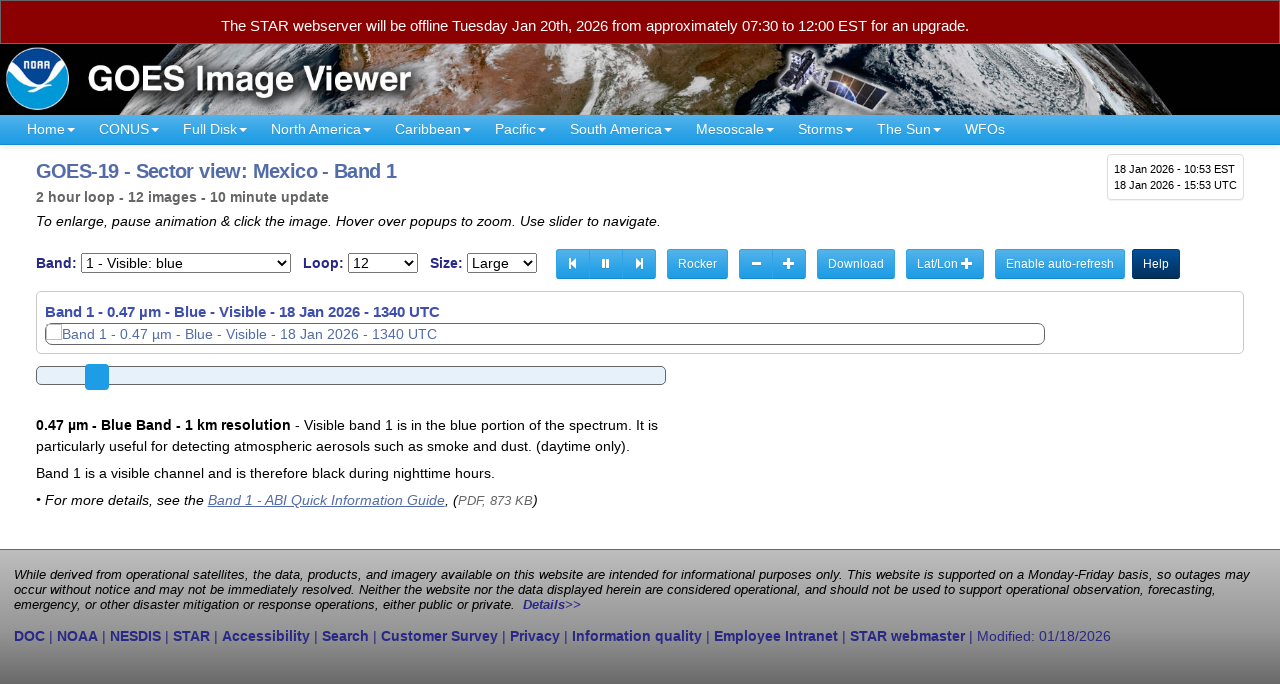

--- FILE ---
content_type: text/html; charset=UTF-8
request_url: https://www.star.nesdis.noaa.gov/GOES/sector_band.php?sat=G16&sector=mex&band=01&length=12
body_size: 23083
content:
<!DOCTYPE html>
<html lang="en-US">
<head>
<meta charset="utf-8">
<meta http-equiv="X-UA-Compatible" content="IE=edge">
<meta name="viewport" content="width=device-width, initial-scale=1">
<link rel="P3Pv1" href="https://www.star.nesdis.noaa.gov/w3c/p3p.xml">
<title>GOES-19 - Sector view: Mexico - Band 1 - NOAA / NESDIS / STAR</title>
<meta property='og:title' content='GOES-19 - Sector view: Mexico - Band 1 - NOAA / NESDIS / STAR'>
<meta property="og:image" content="https://cdn.star.nesdis.noaa.gov/GOES19/ABI/SECTOR/mex/01/2000x2000.jpg">
<link rel="preconnect" href="https://ajax.googleapis.com">
<meta property='og:url' content='https://www.star.nesdis.noaa.gov/GOES/sector_band.php?sat=G16&sector=mex&band=01&length=12'>
<meta property='og:description' content='Near real-time publication of GOES-East and GOES-West images from NOAA/NESDIS/STAR'>
<meta name='twitter:card' content='summary_large_image'>
<meta property='og:site_name' content='GOES Image Viewer - NOAA/NESDIS/STAR website'>
<meta name='twitter:image:alt' content='GOES Image Viewer - NOAA/NESDIS/STAR'>
<!--// Dynamic pages - CSS_Static.inc plus cycle2 and JQuery UI - 8/26/2020 //-->
<link rel="stylesheet" href="js/bootstrap/bootstrap-3.3.7-dist/css/bootstrap.min.css">
<link rel="stylesheet" href="js/fancybox/jquery.fancybox.min.css" media="screen">
<link rel="stylesheet" href="js/smartmenus/jquery.smartmenus.bootstrap.css">
<link rel="stylesheet" href="js/jquery-ui-1.12.1.custom/jquery-ui.min_ALL.css">
<link rel="stylesheet" href="css/AllStyles.min.css">
<!--// GA4 Google tag (gtag.js) - code updated 6/13/2023; main STAR tag created 3/1/2023 //-->
<script async src="https://www.googletagmanager.com/gtag/js?id=G-0YKQ3HZYNC"></script>
<script>
  window.dataLayer = window.dataLayer || [];
  function gtag(){dataLayer.push(arguments);}
  gtag('js', new Date());
  gtag('config', 'G-0YKQ3HZYNC');
</script>
<script async src='https://siteimproveanalytics.com/js/siteanalyze_6294131.js'></script>
<link rel='icon' type='image/png' href='favicon.ico'>
<style>
a.off {
	 color: #fff;
}
 
a.on {
	color: rgb(190,12,12) !important;
	font-weight: bold;
}

div#GIFAnimationTarget a.btn:link, div#GIFAnimationTarget a.btn:visited {
	color: #fff !important;
}

div#GIFAnimationTarget a.btn:focus, div#GIFAnimationTarget a.btn:hover, div#GIFAnimationTarget a.btn:active {
	color: #09352a !important;
}

div#GIFAnimationTarget img {
	margin-bottom: 1em;
}

#animationGenerationProgress {
	margin: 6px;
	background-color: #acacac;
	height: 18px;
	width: 60%;
}

#animationGenerationProgress progress {
	background-color: #acacac !important;
	border: 0;
	width: 80%;
	height: 18px;
	border-radius: 3px;
}

#animationGenerationProgress progress::-webkit-progress-bar {
	background-color: #acacac !important;
	border-radius: 3px;
}

#animationGenerationProgress progress::-webkit-progress-value {
	background: #cdeb8e !important;
	background: -moz-linear-gradient(top,  #cdeb8e 0%, #a5c956 100%);
	background: -webkit-gradient(linear, left top, left bottom, color-stop(0%,#cdeb8e), color-stop(100%,#a5c956));
	background: -webkit-linear-gradient(top,  #cdeb8e 0%,#a5c956 100%);
	background: -o-linear-gradient(top, #cdeb8e 0%,#a5c956 100%);
	background: -ms-linear-gradient(top, #cdeb8e 0%,#a5c956 100%);
	background: linear-gradient(to bottom, #cdeb8e 0%,#a5c956 100%);
	filter: progid:DXImageTransform.Microsoft.gradient( startColorstr='#cdeb8e', endColorstr='#a5c956',GradientType=0 );
	border-radius: 3px;
}

#animationGenerationProgress progress::-moz-progress-bar {
	background: #cdeb8e !important;
	background: -moz-linear-gradient(top, #cdeb8e 0%, #a5c956 100%);
	background: -webkit-gradient(linear, left top, left bottom, color-stop(0%,#cdeb8e), color-stop(100%,#a5c956));
	background: -webkit-linear-gradient(top, #cdeb8e 0%,#a5c956 100%);
	background: -o-linear-gradient(top, #cdeb8e 0%,#a5c956 100%);
	background: -ms-linear-gradient(top, #cdeb8e 0%,#a5c956 100%);
	background: linear-gradient(to bottom, #cdeb8e 0%,#a5c956 100%);
	filter: progid:DXImageTransform.Microsoft.gradient( startColorstr='#cdeb8e', endColorstr='#a5c956',GradientType=0 );
	border-radius: 3px;
}

#animationGenerationProgress .progress-value {
	padding: 0px 5px;
	line-height: 20px;
	margin-left: 5px;
	font-size: .8em;
	color: #555;
	height: 18px;
	float: right;
}

div#msgContainer {
	color: #93052a;
	font-style: italic;
}
</style>
</head>
<body><div id="upgrade2026" style="width: 100%; margin: 0px; width: 100%; border: 1px solid #666; background-color: #8b0000; padding: 8px 30px 0px 220px; font-size: 15px; font-family: sans-serif !important; color: #ffffff;"><p>The STAR webserver will be offline Tuesday Jan 20th, 2026 from approximately 07:30 to 12:00 EST for an upgrade.</p></div> 
<!--// add class 'active' to div#myModal to make this box visible //-->
<!--// script edited to check for this class on 9/19/2022 //-->
<div id="myModal" class="modal">
	<div class="modal-content" style='padding: 6px; border-radius: 0px;'>
	  <div class="modal-body" style='padding: 4px;'>
		<span class="close">&times;</span>
		<p style='margin-top: 2px !important;'><strong style='color: #93052a;'>Notice:</strong> 
		This site has successfully transitioned the image data source from GOES-16 to
		GOES-19. There are some remaining anomalies in the production of mesoscale
		geocolor images which are being investigated. Everything else should be operating
		as expected. Please contact: 
		<a href="mailto:nesdis.star.webmaster@noaa.gov">NESDIS.STAR.webmaster@noaa.gov</a> if you have any questions.</p>
	  </div>
	</div> 
</div>
<div class="container-fluid">
   <div class="row" style="background-color: #000;">
		<a href="index.php">
			<picture>
			<source media="(min-width: 600px)" srcset="images/banner/GOESAllBanner_1800x100px.jpg"
				title="NOAA GOES Image Viewer website">
				<source media="(min-width: 150px)" srcset="images/banner/GOESAllBanner_600x60px.jpg"
					title="NOAA GOES Image Viewer website">
				<img src="images/banner/GOESAllBanner_600x60px.jpg" alt="NOAA GOES Image Viewer website" class="img-responsive">
			</picture> 
		</a>
	</div>
</div><input type='hidden' id='IsDEV' value='false'>
	<nav class="navbar navbar-default navbar-static-top" style="border-radius: 0px !important;">
	<div class="container-fluid">
		<div class="navbar-header">
		  <button type="button" class="navbar-toggle collapsed" data-toggle="collapse" data-target=".navbar-collapse">
			<span class="sr-only">Toggle navigation</span>
			<span class="icon-bar"></span>
			<span class="icon-bar"></span>
			<span class="icon-bar"></span>
		  </button>
		  
<p title='current time' id='timeBlockNav'>
<span class='localTimeContainer' data-ts='2026-01-18T10:53:44-05:00'>18 Jan 2026 - 10:53 EST</span><br>
18 Jan 2026 - 15:53 UTC</p>
		</div>
    <div class="navbar-collapse collapse">
		<ul class="nav navbar-nav">
			<li><a role="button" aria-expanded="false" href="index.php">Home<span class='caret'></span></a>
				<ul class="dropdown-menu" role="menu">
					<li><a href="systeminfo.php">Site Help</a></li>
					<li><a href="resources.php">Resources</a></li>
					<li><a href="team.php">Contributors</a></li>
				</ul>
			</li>

			<li><a role="button" aria-expanded="false" href="#" title='Continental U.S.'>CONUS<span class='caret'></span></a>
				<ul class="dropdown-menu" role="menu">
					<li><a title='GOES-East - Continental U.S.' href='conus.php?sat=G19'>GOES-East CONUS<span class='caret'></span></a>
						<ul class='dropdown-menu' role='menu'>
							<li><a href='conus.php?sat=G19' 
							 title="GOES-East Continental U.S. - all channels"><strong>All channels</strong></a></li>
							<li class='divider'></li>
							<li class='dropdown-header'>RGBs</li>
											<li><a href='conus_band.php?sat=G19&amp;band=GEOCOLOR&amp;length=12'><strong>GeoColor</strong> - True color day / IR night</a></li>
				<li><a href='conus_band.php?sat=G19&amp;band=EXTENT3&amp;length=12'><strong>GLM Flash Extent Density</strong> - Lightning</a></li>
				<li><a href='conus_band.php?sat=G19&amp;band=AirMass&amp;length=12'><strong>Air Mass RGB</strong> - composite from IR and WV</a></li>
				<li><a href='conus_band.php?sat=G19&amp;band=Sandwich&amp;length=12'><strong>Sandwich RGB</strong> - Bands 3 &amp; 13 combo</a></li>
				<li><a href='conus_band.php?sat=G19&amp;band=DMW&amp;length=12'><strong>Derived Motion Winds</strong> - from IR Band 14</a></li>
				<li><a href='conus_band.php?sat=G19&amp;band=DayNightCloudMicroCombo&amp;length=12'><strong>Day Night Cloud Micro Combo RGB</strong> - Day: cloud reflectance / Night: low clouds & fog</a></li>
				<li><a href='conus_band.php?sat=G19&amp;band=FireTemperature&amp;length=12'><strong>Fire Temperature RGB</strong> - Fire identification</a></li>
				<li><a href='conus_band.php?sat=G19&amp;band=Dust&amp;length=12'><strong>Dust RGB</strong> - Dust RGB</a></li>

<li class='divider'></li>
<li class='dropdown-header'>Single bands</li>
				<li><a href='conus_band.php?sat=G19&amp;band=01&amp;length=12'><strong>Band 1</strong> - Visible: blue</a></li>
				<li><a class='navHighlight' href='conus_band.php?sat=G19&amp;band=02&amp;length=12' title='corresponds approximately to GOES-13 visible channel'><strong>Band 2</strong> - Visible: red</a></li>
				<li><a href='conus_band.php?sat=G19&amp;band=03&amp;length=12'><strong>Band 3</strong> - Near IR: "Veggie"</a></li>
				<li><a href='conus_band.php?sat=G19&amp;band=04&amp;length=12'><strong>Band 4</strong> - Near IR: cirrus</a></li>
				<li><a href='conus_band.php?sat=G19&amp;band=05&amp;length=12'><strong>Band 5</strong> - Near IR: snow/ice</a></li>
				<li><a href='conus_band.php?sat=G19&amp;band=06&amp;length=12'><strong>Band 6</strong> - Near IR: cloud particle</a></li>
				<li><a class='navHighlight' href='conus_band.php?sat=G19&amp;band=07&amp;length=12' title='corresponds approximately to GOES-13 infrared channel'><strong>Band 7</strong> - IR: shortwave</a></li>
				<li><a class='navHighlight' href='conus_band.php?sat=G19&amp;band=08&amp;length=12' title='corresponds approximately to GOES-13 water vapor channel'><strong>Band 8</strong> - IR: water vapor - upper</a></li>
				<li><a href='conus_band.php?sat=G19&amp;band=09&amp;length=12'><strong>Band 9</strong> - IR: water vapor - mid</a></li>
				<li><a href='conus_band.php?sat=G19&amp;band=10&amp;length=12'><strong>Band 10</strong> - IR: water vapor - lower</a></li>
				<li><a href='conus_band.php?sat=G19&amp;band=11&amp;length=12'><strong>Band 11</strong> - IR: cloud-top phase</a></li>
				<li><a href='conus_band.php?sat=G19&amp;band=12&amp;length=12'><strong>Band 12</strong> - IR: ozone</a></li>
				<li><a class='navHighlight' href='conus_band.php?sat=G19&amp;band=13&amp;length=12' title='corresponds approximately to GOES-13 IR cloud channel'><strong>Band 13</strong> - IR: clean longwave</a></li>
				<li><a href='conus_band.php?sat=G19&amp;band=14&amp;length=12'><strong>Band 14</strong> - IR: longwave</a></li>
				<li><a href='conus_band.php?sat=G19&amp;band=15&amp;length=12'><strong>Band 15</strong> - IR: dirty longwave</a></li>
				<li><a class='navHighlight' href='conus_band.php?sat=G19&amp;band=16&amp;length=12' title='corresponds approximately to GOES-13 longwave IR channel'><strong>Band 16</strong> - IR: CO&#8322; longwave</a></li>
						</ul>
					</li>
					<li><a title='GOES-West - Continental U.S.' href='conus.php?sat=G18'>GOES-West PACUS<span class='caret'></span></a>
						<ul class='dropdown-menu' role='menu'>
							<li><a href='conus.php?sat=G18'
								title="GOES-West Continental U.S. - all channels"><strong>All channels</strong></a></li>
							<li class='divider'></li>
							<li class='dropdown-header'>RGBs</li>
											<li><a href='conus_band.php?sat=G18&amp;band=GEOCOLOR&amp;length=12'><strong>GeoColor</strong> - True color day / IR night</a></li>
				<li><a href='conus_band.php?sat=G18&amp;band=EXTENT3&amp;length=12'><strong>GLM Flash Extent Density</strong> - Lightning</a></li>
				<li><a href='conus_band.php?sat=G18&amp;band=AirMass&amp;length=12'><strong>Air Mass RGB</strong> - composite from IR and WV</a></li>
				<li><a href='conus_band.php?sat=G18&amp;band=Sandwich&amp;length=12'><strong>Sandwich RGB</strong> - Bands 3 &amp; 13 combo</a></li>
				<li><a href='conus_band.php?sat=G18&amp;band=DMW&amp;length=12'><strong>Derived Motion Winds</strong> - from IR Band 14</a></li>
				<li><a href='conus_band.php?sat=G18&amp;band=DayNightCloudMicroCombo&amp;length=12'><strong>Day Night Cloud Micro Combo RGB</strong> - Day: cloud reflectance / Night: low clouds & fog</a></li>
				<li><a href='conus_band.php?sat=G18&amp;band=FireTemperature&amp;length=12'><strong>Fire Temperature RGB</strong> - Fire identification</a></li>
				<li><a href='conus_band.php?sat=G18&amp;band=Dust&amp;length=12'><strong>Dust RGB</strong> - Dust RGB</a></li>
<li class='divider'></li>
<li class='dropdown-header'>Single bands</li>
				<li><a href='conus_band.php?sat=G18&amp;band=01&amp;length=12'><strong>Band 1</strong> - Visible: blue</a></li>
				<li><a class='navHighlight' href='conus_band.php?sat=G18&amp;band=02&amp;length=12' title='corresponds approximately to GOES-13 visible channel'><strong>Band 2</strong> - Visible: red</a></li>
				<li><a href='conus_band.php?sat=G18&amp;band=03&amp;length=12'><strong>Band 3</strong> - Near IR: "Veggie"</a></li>
				<li><a href='conus_band.php?sat=G18&amp;band=04&amp;length=12'><strong>Band 4</strong> - Near IR: cirrus</a></li>
				<li><a href='conus_band.php?sat=G18&amp;band=05&amp;length=12'><strong>Band 5</strong> - Near IR: snow/ice</a></li>
				<li><a href='conus_band.php?sat=G18&amp;band=06&amp;length=12'><strong>Band 6</strong> - Near IR: cloud particle</a></li>
				<li><a class='navHighlight' href='conus_band.php?sat=G18&amp;band=07&amp;length=12' title='corresponds approximately to GOES-13 infrared channel'><strong>Band 7</strong> - IR: shortwave</a></li>
				<li><a class='navHighlight' href='conus_band.php?sat=G18&amp;band=08&amp;length=12' title='corresponds approximately to GOES-13 water vapor channel'><strong>Band 8</strong> - IR: water vapor - upper</a></li>
				<li><a href='conus_band.php?sat=G18&amp;band=09&amp;length=12'><strong>Band 9</strong> - IR: water vapor - mid</a></li>
				<li><a href='conus_band.php?sat=G18&amp;band=10&amp;length=12'><strong>Band 10</strong> - IR: water vapor - lower</a></li>
				<li><a href='conus_band.php?sat=G18&amp;band=11&amp;length=12'><strong>Band 11</strong> - IR: cloud-top phase</a></li>
				<li><a href='conus_band.php?sat=G18&amp;band=12&amp;length=12'><strong>Band 12</strong> - IR: ozone</a></li>
				<li><a class='navHighlight' href='conus_band.php?sat=G18&amp;band=13&amp;length=12' title='corresponds approximately to GOES-13 IR cloud channel'><strong>Band 13</strong> - IR: clean longwave</a></li>
				<li><a href='conus_band.php?sat=G18&amp;band=14&amp;length=12'><strong>Band 14</strong> - IR: longwave</a></li>
				<li><a href='conus_band.php?sat=G18&amp;band=15&amp;length=12'><strong>Band 15</strong> - IR: dirty longwave</a></li>
				<li><a class='navHighlight' href='conus_band.php?sat=G18&amp;band=16&amp;length=12' title='corresponds approximately to GOES-13 longwave IR channel'><strong>Band 16</strong> - IR: CO&#8322; longwave</a></li>
						</ul>
					</li>
				</ul>
			</li>
			<li><a role="button" aria-expanded="false" href="#">Full Disk<span class='caret'></span></a>
				<ul class="dropdown-menu" role="menu">
					<li><a title='GOES-East Full Disk' href='fulldisk.php?sat=G19'>GOES-East<span class='caret'></span></a>
						<ul class='dropdown-menu' role='menu'>
							<li><a href="fulldisk.php?sat=G19" title="GOES-East - Full Disk - all channels"><strong>All channels</strong></a></li>
							<li class='divider'></li>
							<li class='dropdown-header'>RGBs</li>
									<li><a href='fulldisk_band.php?sat=G19&amp;band=GEOCOLOR&amp;length=12'><strong>GeoColor</strong> - True color day / IR night</a></li>
		<li><a href='fulldisk_band.php?sat=G19&amp;band=EXTENT3&amp;length=12'><strong>GLM Flash Extent Density</strong> - Lightning</a></li>
		<li><a href='fulldisk_band.php?sat=G19&amp;band=AirMass&amp;length=12'><strong>Air Mass RGB</strong> - composite from IR and WV</a></li>
		<li><a href='fulldisk_band.php?sat=G19&amp;band=Sandwich&amp;length=12'><strong>Sandwich RGB</strong> - Bands 3 &amp; 13 combo</a></li>
		<li><a href='fulldisk_band.php?sat=G19&amp;band=DMW&amp;length=12'><strong>Derived Motion Winds</strong> - from IR Band 14</a></li>
		<li><a href='fulldisk_band.php?sat=G19&amp;band=DayNightCloudMicroCombo&amp;length=12'><strong>Day Night Cloud Micro Combo RGB</strong> - Day: cloud reflectance / Night: low clouds & fog</a></li>
		<li><a href='fulldisk_band.php?sat=G19&amp;band=FireTemperature&amp;length=12'><strong>Fire Temperature RGB</strong> - Fire identification</a></li>
		<li><a href='fulldisk_band.php?sat=G19&amp;band=Dust&amp;length=12'><strong>Dust RGB</strong> - Dust RGB</a></li>
<li class='divider'></li>
<li class='dropdown-header'>Single bands</li>
		<li><a href='fulldisk_band.php?sat=G19&amp;band=01&amp;length=12'><strong>Band 1</strong> - Visible: blue</a></li>
		<li><a class='navHighlight' href='fulldisk_band.php?sat=G19&amp;band=02&amp;length=12' title='corresponds approximately to GOES-13 visible channel'><strong>Band 2</strong> - Visible: red</a></li>
		<li><a href='fulldisk_band.php?sat=G19&amp;band=03&amp;length=12'><strong>Band 3</strong> - Near IR: "Veggie"</a></li>
		<li><a href='fulldisk_band.php?sat=G19&amp;band=04&amp;length=12'><strong>Band 4</strong> - Near IR: cirrus</a></li>
		<li><a href='fulldisk_band.php?sat=G19&amp;band=05&amp;length=12'><strong>Band 5</strong> - Near IR: snow/ice</a></li>
		<li><a href='fulldisk_band.php?sat=G19&amp;band=06&amp;length=12'><strong>Band 6</strong> - Near IR: cloud particle</a></li>
		<li><a class='navHighlight' href='fulldisk_band.php?sat=G19&amp;band=07&amp;length=12' title='corresponds approximately to GOES-13 infrared channel'><strong>Band 7</strong> - IR: shortwave</a></li>
		<li><a class='navHighlight' href='fulldisk_band.php?sat=G19&amp;band=08&amp;length=12' title='corresponds approximately to GOES-13 water vapor channel'><strong>Band 8</strong> - IR: water vapor - upper</a></li>
		<li><a href='fulldisk_band.php?sat=G19&amp;band=09&amp;length=12'><strong>Band 9</strong> - IR: water vapor - mid</a></li>
		<li><a href='fulldisk_band.php?sat=G19&amp;band=10&amp;length=12'><strong>Band 10</strong> - IR: water vapor - lower</a></li>
		<li><a href='fulldisk_band.php?sat=G19&amp;band=11&amp;length=12'><strong>Band 11</strong> - IR: cloud-top phase</a></li>
		<li><a href='fulldisk_band.php?sat=G19&amp;band=12&amp;length=12'><strong>Band 12</strong> - IR: ozone</a></li>
		<li><a class='navHighlight' href='fulldisk_band.php?sat=G19&amp;band=13&amp;length=12' title='corresponds approximately to GOES-13 IR cloud channel'><strong>Band 13</strong> - IR: clean longwave</a></li>
		<li><a href='fulldisk_band.php?sat=G19&amp;band=14&amp;length=12'><strong>Band 14</strong> - IR: longwave</a></li>
		<li><a href='fulldisk_band.php?sat=G19&amp;band=15&amp;length=12'><strong>Band 15</strong> - IR: dirty longwave</a></li>
		<li><a class='navHighlight' href='fulldisk_band.php?sat=G19&amp;band=16&amp;length=12' title='corresponds approximately to GOES-13 longwave IR channel'><strong>Band 16</strong> - IR: CO&#8322; longwave</a></li>
						</ul>
					</li>
					<li><a title='GOES-West Full Disk' href='fulldisk.php?sat=G18'>GOES-West<span class='caret'></span></a>
						<ul class='dropdown-menu' role='menu'>
							<li><a href="fulldisk.php?sat=G18" title="GOES-West - Full Disk - all channels"><strong>All channels</strong></a></li>
							<li class='divider'></li>
							<li class='dropdown-header'>RGBs</li>
									<li><a href='fulldisk_band.php?sat=G18&amp;band=GEOCOLOR&amp;length=12'><strong>GeoColor</strong> - True color day / IR night</a></li>
		<li><a href='fulldisk_band.php?sat=G18&amp;band=EXTENT3&amp;length=12'><strong>GLM Flash Extent Density</strong> - Lightning</a></li>
		<li><a href='fulldisk_band.php?sat=G18&amp;band=AirMass&amp;length=12'><strong>Air Mass RGB</strong> - composite from IR and WV</a></li>
		<li><a href='fulldisk_band.php?sat=G18&amp;band=Sandwich&amp;length=12'><strong>Sandwich RGB</strong> - Bands 3 &amp; 13 combo</a></li>
		<li><a href='fulldisk_band.php?sat=G18&amp;band=DMW&amp;length=12'><strong>Derived Motion Winds</strong> - from IR Band 14</a></li>
		<li><a href='fulldisk_band.php?sat=G18&amp;band=DayNightCloudMicroCombo&amp;length=12'><strong>Day Night Cloud Micro Combo RGB</strong> - Day: cloud reflectance / Night: low clouds & fog</a></li>
		<li><a href='fulldisk_band.php?sat=G18&amp;band=FireTemperature&amp;length=12'><strong>Fire Temperature RGB</strong> - Fire identification</a></li>
		<li><a href='fulldisk_band.php?sat=G18&amp;band=Dust&amp;length=12'><strong>Dust RGB</strong> - Dust RGB</a></li>
<li class='divider'></li>
<li class='dropdown-header'>Single bands</li>
		<li><a href='fulldisk_band.php?sat=G18&amp;band=01&amp;length=12'><strong>Band 1</strong> - Visible: blue</a></li>
		<li><a class='navHighlight' href='fulldisk_band.php?sat=G18&amp;band=02&amp;length=12' title='corresponds approximately to GOES-13 visible channel'><strong>Band 2</strong> - Visible: red</a></li>
		<li><a href='fulldisk_band.php?sat=G18&amp;band=03&amp;length=12'><strong>Band 3</strong> - Near IR: "Veggie"</a></li>
		<li><a href='fulldisk_band.php?sat=G18&amp;band=04&amp;length=12'><strong>Band 4</strong> - Near IR: cirrus</a></li>
		<li><a href='fulldisk_band.php?sat=G18&amp;band=05&amp;length=12'><strong>Band 5</strong> - Near IR: snow/ice</a></li>
		<li><a href='fulldisk_band.php?sat=G18&amp;band=06&amp;length=12'><strong>Band 6</strong> - Near IR: cloud particle</a></li>
		<li><a class='navHighlight' href='fulldisk_band.php?sat=G18&amp;band=07&amp;length=12' title='corresponds approximately to GOES-13 infrared channel'><strong>Band 7</strong> - IR: shortwave</a></li>
		<li><a class='navHighlight' href='fulldisk_band.php?sat=G18&amp;band=08&amp;length=12' title='corresponds approximately to GOES-13 water vapor channel'><strong>Band 8</strong> - IR: water vapor - upper</a></li>
		<li><a href='fulldisk_band.php?sat=G18&amp;band=09&amp;length=12'><strong>Band 9</strong> - IR: water vapor - mid</a></li>
		<li><a href='fulldisk_band.php?sat=G18&amp;band=10&amp;length=12'><strong>Band 10</strong> - IR: water vapor - lower</a></li>
		<li><a href='fulldisk_band.php?sat=G18&amp;band=11&amp;length=12'><strong>Band 11</strong> - IR: cloud-top phase</a></li>
		<li><a href='fulldisk_band.php?sat=G18&amp;band=12&amp;length=12'><strong>Band 12</strong> - IR: ozone</a></li>
		<li><a class='navHighlight' href='fulldisk_band.php?sat=G18&amp;band=13&amp;length=12' title='corresponds approximately to GOES-13 IR cloud channel'><strong>Band 13</strong> - IR: clean longwave</a></li>
		<li><a href='fulldisk_band.php?sat=G18&amp;band=14&amp;length=12'><strong>Band 14</strong> - IR: longwave</a></li>
		<li><a href='fulldisk_band.php?sat=G18&amp;band=15&amp;length=12'><strong>Band 15</strong> - IR: dirty longwave</a></li>
		<li><a class='navHighlight' href='fulldisk_band.php?sat=G18&amp;band=16&amp;length=12' title='corresponds approximately to GOES-13 longwave IR channel'><strong>Band 16</strong> - IR: CO&#8322; longwave</a></li>
						</ul>
					</li>
				</ul>
			</li>
			<!--// START of SECTORS //-->
			<li><a role="button" aria-expanded="false" href="#">North&nbsp;America<span class='caret'></span></a>
				<ul class='dropdown-menu' role='menu'>
					<li><a href='sector.php?sat=G18&sector=ak'>Alaska<span class='caret'></span></a>
		<ul class='dropdown-menu' role='menu'>
			<li><a href='sector.php?sat=G18&sector=ak'><strong>Alaska - all channels</strong></a></li>
			<li class='divider'></li>
 		<li class='dropdown-header'>RGBs</li>
		<li><a href='sector_band.php?sat=G18&sector=ak&amp;band=GEOCOLOR&amp;length=12'><strong>GeoColor</strong> - True color day / IR night</a></li>
		<li><a href='sector_band.php?sat=G18&sector=ak&amp;band=AirMass&amp;length=12'><strong>Air Mass RGB</strong> - composite from IR and WV</a></li>
		<li><a href='sector_band.php?sat=G18&sector=ak&amp;band=Sandwich&amp;length=12'><strong>Sandwich RGB</strong> - Bands 3 &amp; 13 combo</a></li>
		<li><a href='sector_band.php?sat=G18&sector=ak&amp;band=DayNightCloudMicroCombo&amp;length=12'><strong>Day Night Cloud Micro Combo RGB</strong> - Day: cloud reflectance / Night: low clouds & fog</a></li>
		<li><a href='sector_band.php?sat=G18&sector=ak&amp;band=Dust&amp;length=12'><strong>Dust RGB</strong> - Dust RGB</a></li>
		<li><a href='sector_band.php?sat=G18&sector=ak&amp;band=FireTemperature&amp;length=12'><strong>Fire Temperature RGB</strong> - Fire identification</a></li>
<li class='divider'></li>
<li class='dropdown-header'>Single bands</li>
		<li><a href='sector_band.php?sat=G18&sector=ak&amp;band=01&amp;length=12'><strong>Band 1</strong> - Visible: blue</a></li>
		<li><a class='navHighlight' href='sector_band.php?sat=G18&sector=ak&amp;band=02&amp;length=12' title='corresponds approximately to GOES-13 visible channel'><strong>Band 2</strong> - Visible: red</a></li>
		<li><a href='sector_band.php?sat=G18&sector=ak&amp;band=03&amp;length=12'><strong>Band 3</strong> - Near IR: "Veggie"</a></li>
		<li><a href='sector_band.php?sat=G18&sector=ak&amp;band=04&amp;length=12'><strong>Band 4</strong> - Near IR: cirrus</a></li>
		<li><a href='sector_band.php?sat=G18&sector=ak&amp;band=05&amp;length=12'><strong>Band 5</strong> - Near IR: snow/ice</a></li>
		<li><a href='sector_band.php?sat=G18&sector=ak&amp;band=06&amp;length=12'><strong>Band 6</strong> - Near IR: cloud particle</a></li>
		<li><a class='navHighlight' href='sector_band.php?sat=G18&sector=ak&amp;band=07&amp;length=12' title='corresponds approximately to GOES-13 infrared channel'><strong>Band 7</strong> - IR: shortwave</a></li>
		<li><a class='navHighlight' href='sector_band.php?sat=G18&sector=ak&amp;band=08&amp;length=12' title='corresponds approximately to GOES-13 water vapor channel'><strong>Band 8</strong> - IR: water vapor - upper</a></li>
		<li><a href='sector_band.php?sat=G18&sector=ak&amp;band=09&amp;length=12'><strong>Band 9</strong> - IR: water vapor - mid</a></li>
		<li><a href='sector_band.php?sat=G18&sector=ak&amp;band=10&amp;length=12'><strong>Band 10</strong> - IR: water vapor - lower</a></li>
		<li><a href='sector_band.php?sat=G18&sector=ak&amp;band=11&amp;length=12'><strong>Band 11</strong> - IR: cloud-top phase</a></li>
		<li><a href='sector_band.php?sat=G18&sector=ak&amp;band=12&amp;length=12'><strong>Band 12</strong> - IR: ozone</a></li>
		<li><a class='navHighlight' href='sector_band.php?sat=G18&sector=ak&amp;band=13&amp;length=12' title='corresponds approximately to GOES-13 IR cloud channel'><strong>Band 13</strong> - IR: clean longwave</a></li>
		<li><a href='sector_band.php?sat=G18&sector=ak&amp;band=14&amp;length=12'><strong>Band 14</strong> - IR: longwave</a></li>
		<li><a href='sector_band.php?sat=G18&sector=ak&amp;band=15&amp;length=12'><strong>Band 15</strong> - IR: dirty longwave</a></li>
		<li><a class='navHighlight' href='sector_band.php?sat=G18&sector=ak&amp;band=16&amp;length=12' title='corresponds approximately to GOES-13 longwave IR channel'><strong>Band 16</strong> - IR: CO&#8322; longwave</a></li>
		</ul>
	</li>
		<li><a href='sector.php?sat=G18&sector=cak'>Central Alaska<span class='caret'></span></a>
		<ul class='dropdown-menu' role='menu'>
			<li><a href='sector.php?sat=G18&sector=cak'><strong>Central Alaska - all channels</strong></a></li>
			<li class='divider'></li>
 		<li class='dropdown-header'>RGBs</li>
		<li><a href='sector_band.php?sat=G18&sector=cak&amp;band=GEOCOLOR&amp;length=12'><strong>GeoColor</strong> - True color day / IR night</a></li>
		<li><a href='sector_band.php?sat=G18&sector=cak&amp;band=AirMass&amp;length=12'><strong>Air Mass RGB</strong> - composite from IR and WV</a></li>
		<li><a href='sector_band.php?sat=G18&sector=cak&amp;band=Sandwich&amp;length=12'><strong>Sandwich RGB</strong> - Bands 3 &amp; 13 combo</a></li>
		<li><a href='sector_band.php?sat=G18&sector=cak&amp;band=DayNightCloudMicroCombo&amp;length=12'><strong>Day Night Cloud Micro Combo RGB</strong> - Day: cloud reflectance / Night: low clouds & fog</a></li>
		<li><a href='sector_band.php?sat=G18&sector=cak&amp;band=Dust&amp;length=12'><strong>Dust RGB</strong> - Dust RGB</a></li>
		<li><a href='sector_band.php?sat=G18&sector=cak&amp;band=FireTemperature&amp;length=12'><strong>Fire Temperature RGB</strong> - Fire identification</a></li>
<li class='divider'></li>
<li class='dropdown-header'>Single bands</li>
		<li><a href='sector_band.php?sat=G18&sector=cak&amp;band=01&amp;length=12'><strong>Band 1</strong> - Visible: blue</a></li>
		<li><a class='navHighlight' href='sector_band.php?sat=G18&sector=cak&amp;band=02&amp;length=12' title='corresponds approximately to GOES-13 visible channel'><strong>Band 2</strong> - Visible: red</a></li>
		<li><a href='sector_band.php?sat=G18&sector=cak&amp;band=03&amp;length=12'><strong>Band 3</strong> - Near IR: "Veggie"</a></li>
		<li><a href='sector_band.php?sat=G18&sector=cak&amp;band=04&amp;length=12'><strong>Band 4</strong> - Near IR: cirrus</a></li>
		<li><a href='sector_band.php?sat=G18&sector=cak&amp;band=05&amp;length=12'><strong>Band 5</strong> - Near IR: snow/ice</a></li>
		<li><a href='sector_band.php?sat=G18&sector=cak&amp;band=06&amp;length=12'><strong>Band 6</strong> - Near IR: cloud particle</a></li>
		<li><a class='navHighlight' href='sector_band.php?sat=G18&sector=cak&amp;band=07&amp;length=12' title='corresponds approximately to GOES-13 infrared channel'><strong>Band 7</strong> - IR: shortwave</a></li>
		<li><a class='navHighlight' href='sector_band.php?sat=G18&sector=cak&amp;band=08&amp;length=12' title='corresponds approximately to GOES-13 water vapor channel'><strong>Band 8</strong> - IR: water vapor - upper</a></li>
		<li><a href='sector_band.php?sat=G18&sector=cak&amp;band=09&amp;length=12'><strong>Band 9</strong> - IR: water vapor - mid</a></li>
		<li><a href='sector_band.php?sat=G18&sector=cak&amp;band=10&amp;length=12'><strong>Band 10</strong> - IR: water vapor - lower</a></li>
		<li><a href='sector_band.php?sat=G18&sector=cak&amp;band=11&amp;length=12'><strong>Band 11</strong> - IR: cloud-top phase</a></li>
		<li><a href='sector_band.php?sat=G18&sector=cak&amp;band=12&amp;length=12'><strong>Band 12</strong> - IR: ozone</a></li>
		<li><a class='navHighlight' href='sector_band.php?sat=G18&sector=cak&amp;band=13&amp;length=12' title='corresponds approximately to GOES-13 IR cloud channel'><strong>Band 13</strong> - IR: clean longwave</a></li>
		<li><a href='sector_band.php?sat=G18&sector=cak&amp;band=14&amp;length=12'><strong>Band 14</strong> - IR: longwave</a></li>
		<li><a href='sector_band.php?sat=G18&sector=cak&amp;band=15&amp;length=12'><strong>Band 15</strong> - IR: dirty longwave</a></li>
		<li><a class='navHighlight' href='sector_band.php?sat=G18&sector=cak&amp;band=16&amp;length=12' title='corresponds approximately to GOES-13 longwave IR channel'><strong>Band 16</strong> - IR: CO&#8322; longwave</a></li>
		</ul>
	</li>
		<li><a href='sector.php?sat=G18&sector=sea'>Southeastern Alaska<span class='caret'></span></a>
		<ul class='dropdown-menu' role='menu'>
			<li><a href='sector.php?sat=G18&sector=sea'><strong>Southeastern Alaska - all channels</strong></a></li>
			<li class='divider'></li>
 		<li class='dropdown-header'>RGBs</li>
		<li><a href='sector_band.php?sat=G18&sector=sea&amp;band=GEOCOLOR&amp;length=12'><strong>GeoColor</strong> - True color day / IR night</a></li>
		<li><a href='sector_band.php?sat=G18&sector=sea&amp;band=AirMass&amp;length=12'><strong>Air Mass RGB</strong> - composite from IR and WV</a></li>
		<li><a href='sector_band.php?sat=G18&sector=sea&amp;band=Sandwich&amp;length=12'><strong>Sandwich RGB</strong> - Bands 3 &amp; 13 combo</a></li>
		<li><a href='sector_band.php?sat=G18&sector=sea&amp;band=DayNightCloudMicroCombo&amp;length=12'><strong>Day Night Cloud Micro Combo RGB</strong> - Day: cloud reflectance / Night: low clouds & fog</a></li>
		<li><a href='sector_band.php?sat=G18&sector=sea&amp;band=Dust&amp;length=12'><strong>Dust RGB</strong> - Dust RGB</a></li>
		<li><a href='sector_band.php?sat=G18&sector=sea&amp;band=FireTemperature&amp;length=12'><strong>Fire Temperature RGB</strong> - Fire identification</a></li>
<li class='divider'></li>
<li class='dropdown-header'>Single bands</li>
		<li><a href='sector_band.php?sat=G18&sector=sea&amp;band=01&amp;length=12'><strong>Band 1</strong> - Visible: blue</a></li>
		<li><a class='navHighlight' href='sector_band.php?sat=G18&sector=sea&amp;band=02&amp;length=12' title='corresponds approximately to GOES-13 visible channel'><strong>Band 2</strong> - Visible: red</a></li>
		<li><a href='sector_band.php?sat=G18&sector=sea&amp;band=03&amp;length=12'><strong>Band 3</strong> - Near IR: "Veggie"</a></li>
		<li><a href='sector_band.php?sat=G18&sector=sea&amp;band=04&amp;length=12'><strong>Band 4</strong> - Near IR: cirrus</a></li>
		<li><a href='sector_band.php?sat=G18&sector=sea&amp;band=05&amp;length=12'><strong>Band 5</strong> - Near IR: snow/ice</a></li>
		<li><a href='sector_band.php?sat=G18&sector=sea&amp;band=06&amp;length=12'><strong>Band 6</strong> - Near IR: cloud particle</a></li>
		<li><a class='navHighlight' href='sector_band.php?sat=G18&sector=sea&amp;band=07&amp;length=12' title='corresponds approximately to GOES-13 infrared channel'><strong>Band 7</strong> - IR: shortwave</a></li>
		<li><a class='navHighlight' href='sector_band.php?sat=G18&sector=sea&amp;band=08&amp;length=12' title='corresponds approximately to GOES-13 water vapor channel'><strong>Band 8</strong> - IR: water vapor - upper</a></li>
		<li><a href='sector_band.php?sat=G18&sector=sea&amp;band=09&amp;length=12'><strong>Band 9</strong> - IR: water vapor - mid</a></li>
		<li><a href='sector_band.php?sat=G18&sector=sea&amp;band=10&amp;length=12'><strong>Band 10</strong> - IR: water vapor - lower</a></li>
		<li><a href='sector_band.php?sat=G18&sector=sea&amp;band=11&amp;length=12'><strong>Band 11</strong> - IR: cloud-top phase</a></li>
		<li><a href='sector_band.php?sat=G18&sector=sea&amp;band=12&amp;length=12'><strong>Band 12</strong> - IR: ozone</a></li>
		<li><a class='navHighlight' href='sector_band.php?sat=G18&sector=sea&amp;band=13&amp;length=12' title='corresponds approximately to GOES-13 IR cloud channel'><strong>Band 13</strong> - IR: clean longwave</a></li>
		<li><a href='sector_band.php?sat=G18&sector=sea&amp;band=14&amp;length=12'><strong>Band 14</strong> - IR: longwave</a></li>
		<li><a href='sector_band.php?sat=G18&sector=sea&amp;band=15&amp;length=12'><strong>Band 15</strong> - IR: dirty longwave</a></li>
		<li><a class='navHighlight' href='sector_band.php?sat=G18&sector=sea&amp;band=16&amp;length=12' title='corresponds approximately to GOES-13 longwave IR channel'><strong>Band 16</strong> - IR: CO&#8322; longwave</a></li>
		</ul>
	</li>
		<li><a href='sector.php?sat=G19&sector=can'>Canada/Northern U.S.<span class='caret'></span></a>
		<ul class='dropdown-menu' role='menu'>
			<li><a href='sector.php?sat=G19&sector=can'><strong>Canada/Northern U.S. - all channels</strong></a></li>
			<li class='divider'></li>
 		<li class='dropdown-header'>RGBs</li>
		<li><a href='sector_band.php?sat=G19&sector=can&amp;band=GEOCOLOR&amp;length=12'><strong>GeoColor</strong> - True color day / IR night</a></li>
		<li><a href='sector_band.php?sat=G19&sector=can&amp;band=EXTENT3&amp;length=12'><strong>GLM Flash Extent Density</strong> - Lightning</a></li>
		<li><a href='sector_band.php?sat=G19&sector=can&amp;band=AirMass&amp;length=12'><strong>Air Mass RGB</strong> - composite from IR and WV</a></li>
		<li><a href='sector_band.php?sat=G19&sector=can&amp;band=Sandwich&amp;length=12'><strong>Sandwich RGB</strong> - Bands 3 &amp; 13 combo</a></li>
		<li><a href='sector_band.php?sat=G19&sector=can&amp;band=DayNightCloudMicroCombo&amp;length=12'><strong>Day Night Cloud Micro Combo RGB</strong> - Day: cloud reflectance / Night: low clouds & fog</a></li>
		<li><a href='sector_band.php?sat=G19&sector=can&amp;band=Dust&amp;length=12'><strong>Dust RGB</strong> - Dust RGB</a></li>
		<li><a href='sector_band.php?sat=G19&sector=can&amp;band=FireTemperature&amp;length=12'><strong>Fire Temperature RGB</strong> - Fire identification</a></li>
<li class='divider'></li>
<li class='dropdown-header'>Single bands</li>
		<li><a href='sector_band.php?sat=G19&sector=can&amp;band=01&amp;length=12'><strong>Band 1</strong> - Visible: blue</a></li>
		<li><a class='navHighlight' href='sector_band.php?sat=G19&sector=can&amp;band=02&amp;length=12' title='corresponds approximately to GOES-13 visible channel'><strong>Band 2</strong> - Visible: red</a></li>
		<li><a href='sector_band.php?sat=G19&sector=can&amp;band=03&amp;length=12'><strong>Band 3</strong> - Near IR: "Veggie"</a></li>
		<li><a href='sector_band.php?sat=G19&sector=can&amp;band=04&amp;length=12'><strong>Band 4</strong> - Near IR: cirrus</a></li>
		<li><a href='sector_band.php?sat=G19&sector=can&amp;band=05&amp;length=12'><strong>Band 5</strong> - Near IR: snow/ice</a></li>
		<li><a href='sector_band.php?sat=G19&sector=can&amp;band=06&amp;length=12'><strong>Band 6</strong> - Near IR: cloud particle</a></li>
		<li><a class='navHighlight' href='sector_band.php?sat=G19&sector=can&amp;band=07&amp;length=12' title='corresponds approximately to GOES-13 infrared channel'><strong>Band 7</strong> - IR: shortwave</a></li>
		<li><a class='navHighlight' href='sector_band.php?sat=G19&sector=can&amp;band=08&amp;length=12' title='corresponds approximately to GOES-13 water vapor channel'><strong>Band 8</strong> - IR: water vapor - upper</a></li>
		<li><a href='sector_band.php?sat=G19&sector=can&amp;band=09&amp;length=12'><strong>Band 9</strong> - IR: water vapor - mid</a></li>
		<li><a href='sector_band.php?sat=G19&sector=can&amp;band=10&amp;length=12'><strong>Band 10</strong> - IR: water vapor - lower</a></li>
		<li><a href='sector_band.php?sat=G19&sector=can&amp;band=11&amp;length=12'><strong>Band 11</strong> - IR: cloud-top phase</a></li>
		<li><a href='sector_band.php?sat=G19&sector=can&amp;band=12&amp;length=12'><strong>Band 12</strong> - IR: ozone</a></li>
		<li><a class='navHighlight' href='sector_band.php?sat=G19&sector=can&amp;band=13&amp;length=12' title='corresponds approximately to GOES-13 IR cloud channel'><strong>Band 13</strong> - IR: clean longwave</a></li>
		<li><a href='sector_band.php?sat=G19&sector=can&amp;band=14&amp;length=12'><strong>Band 14</strong> - IR: longwave</a></li>
		<li><a href='sector_band.php?sat=G19&sector=can&amp;band=15&amp;length=12'><strong>Band 15</strong> - IR: dirty longwave</a></li>
		<li><a class='navHighlight' href='sector_band.php?sat=G19&sector=can&amp;band=16&amp;length=12' title='corresponds approximately to GOES-13 longwave IR channel'><strong>Band 16</strong> - IR: CO&#8322; longwave</a></li>
		</ul>
	</li>
		<li><a href='sector.php?sat=G19&sector=na'>Northern Atlantic<span class='caret'></span></a>
		<ul class='dropdown-menu' role='menu'>
			<li><a href='sector.php?sat=G19&sector=na'><strong>Northern Atlantic - all channels</strong></a></li>
			<li class='divider'></li>
 		<li class='dropdown-header'>RGBs</li>
		<li><a href='sector_band.php?sat=G19&sector=na&amp;band=GEOCOLOR&amp;length=12'><strong>GeoColor</strong> - True color day / IR night</a></li>
		<li><a href='sector_band.php?sat=G19&sector=na&amp;band=EXTENT3&amp;length=12'><strong>GLM Flash Extent Density</strong> - Lightning</a></li>
		<li><a href='sector_band.php?sat=G19&sector=na&amp;band=AirMass&amp;length=12'><strong>Air Mass RGB</strong> - composite from IR and WV</a></li>
		<li><a href='sector_band.php?sat=G19&sector=na&amp;band=Sandwich&amp;length=12'><strong>Sandwich RGB</strong> - Bands 3 &amp; 13 combo</a></li>
		<li><a href='sector_band.php?sat=G19&sector=na&amp;band=DayNightCloudMicroCombo&amp;length=12'><strong>Day Night Cloud Micro Combo RGB</strong> - Day: cloud reflectance / Night: low clouds & fog</a></li>
		<li><a href='sector_band.php?sat=G19&sector=na&amp;band=Dust&amp;length=12'><strong>Dust RGB</strong> - Dust RGB</a></li>
		<li><a href='sector_band.php?sat=G19&sector=na&amp;band=FireTemperature&amp;length=12'><strong>Fire Temperature RGB</strong> - Fire identification</a></li>
<li class='divider'></li>
<li class='dropdown-header'>Single bands</li>
		<li><a href='sector_band.php?sat=G19&sector=na&amp;band=01&amp;length=12'><strong>Band 1</strong> - Visible: blue</a></li>
		<li><a class='navHighlight' href='sector_band.php?sat=G19&sector=na&amp;band=02&amp;length=12' title='corresponds approximately to GOES-13 visible channel'><strong>Band 2</strong> - Visible: red</a></li>
		<li><a href='sector_band.php?sat=G19&sector=na&amp;band=03&amp;length=12'><strong>Band 3</strong> - Near IR: "Veggie"</a></li>
		<li><a href='sector_band.php?sat=G19&sector=na&amp;band=04&amp;length=12'><strong>Band 4</strong> - Near IR: cirrus</a></li>
		<li><a href='sector_band.php?sat=G19&sector=na&amp;band=05&amp;length=12'><strong>Band 5</strong> - Near IR: snow/ice</a></li>
		<li><a href='sector_band.php?sat=G19&sector=na&amp;band=06&amp;length=12'><strong>Band 6</strong> - Near IR: cloud particle</a></li>
		<li><a class='navHighlight' href='sector_band.php?sat=G19&sector=na&amp;band=07&amp;length=12' title='corresponds approximately to GOES-13 infrared channel'><strong>Band 7</strong> - IR: shortwave</a></li>
		<li><a class='navHighlight' href='sector_band.php?sat=G19&sector=na&amp;band=08&amp;length=12' title='corresponds approximately to GOES-13 water vapor channel'><strong>Band 8</strong> - IR: water vapor - upper</a></li>
		<li><a href='sector_band.php?sat=G19&sector=na&amp;band=09&amp;length=12'><strong>Band 9</strong> - IR: water vapor - mid</a></li>
		<li><a href='sector_band.php?sat=G19&sector=na&amp;band=10&amp;length=12'><strong>Band 10</strong> - IR: water vapor - lower</a></li>
		<li><a href='sector_band.php?sat=G19&sector=na&amp;band=11&amp;length=12'><strong>Band 11</strong> - IR: cloud-top phase</a></li>
		<li><a href='sector_band.php?sat=G19&sector=na&amp;band=12&amp;length=12'><strong>Band 12</strong> - IR: ozone</a></li>
		<li><a class='navHighlight' href='sector_band.php?sat=G19&sector=na&amp;band=13&amp;length=12' title='corresponds approximately to GOES-13 IR cloud channel'><strong>Band 13</strong> - IR: clean longwave</a></li>
		<li><a href='sector_band.php?sat=G19&sector=na&amp;band=14&amp;length=12'><strong>Band 14</strong> - IR: longwave</a></li>
		<li><a href='sector_band.php?sat=G19&sector=na&amp;band=15&amp;length=12'><strong>Band 15</strong> - IR: dirty longwave</a></li>
		<li><a class='navHighlight' href='sector_band.php?sat=G19&sector=na&amp;band=16&amp;length=12' title='corresponds approximately to GOES-13 longwave IR channel'><strong>Band 16</strong> - IR: CO&#8322; longwave</a></li>
		</ul>
	</li>
		<li><a href='sector.php?sat=G18&sector=np'>Northern Pacific<span class='caret'></span></a>
		<ul class='dropdown-menu' role='menu'>
			<li><a href='sector.php?sat=G18&sector=np'><strong>Northern Pacific - all channels</strong></a></li>
			<li class='divider'></li>
 		<li class='dropdown-header'>RGBs</li>
		<li><a href='sector_band.php?sat=G18&sector=np&amp;band=GEOCOLOR&amp;length=12'><strong>GeoColor</strong> - True color day / IR night</a></li>
		<li><a href='sector_band.php?sat=G18&sector=np&amp;band=EXTENT3&amp;length=12'><strong>GLM Flash Extent Density</strong> - Lightning</a></li>
		<li><a href='sector_band.php?sat=G18&sector=np&amp;band=AirMass&amp;length=12'><strong>Air Mass RGB</strong> - composite from IR and WV</a></li>
		<li><a href='sector_band.php?sat=G18&sector=np&amp;band=Sandwich&amp;length=12'><strong>Sandwich RGB</strong> - Bands 3 &amp; 13 combo</a></li>
		<li><a href='sector_band.php?sat=G18&sector=np&amp;band=DayNightCloudMicroCombo&amp;length=12'><strong>Day Night Cloud Micro Combo RGB</strong> - Day: cloud reflectance / Night: low clouds & fog</a></li>
		<li><a href='sector_band.php?sat=G18&sector=np&amp;band=Dust&amp;length=12'><strong>Dust RGB</strong> - Dust RGB</a></li>
		<li><a href='sector_band.php?sat=G18&sector=np&amp;band=FireTemperature&amp;length=12'><strong>Fire Temperature RGB</strong> - Fire identification</a></li>
<li class='divider'></li>
<li class='dropdown-header'>Single bands</li>
		<li><a href='sector_band.php?sat=G18&sector=np&amp;band=01&amp;length=12'><strong>Band 1</strong> - Visible: blue</a></li>
		<li><a class='navHighlight' href='sector_band.php?sat=G18&sector=np&amp;band=02&amp;length=12' title='corresponds approximately to GOES-13 visible channel'><strong>Band 2</strong> - Visible: red</a></li>
		<li><a href='sector_band.php?sat=G18&sector=np&amp;band=03&amp;length=12'><strong>Band 3</strong> - Near IR: "Veggie"</a></li>
		<li><a href='sector_band.php?sat=G18&sector=np&amp;band=04&amp;length=12'><strong>Band 4</strong> - Near IR: cirrus</a></li>
		<li><a href='sector_band.php?sat=G18&sector=np&amp;band=05&amp;length=12'><strong>Band 5</strong> - Near IR: snow/ice</a></li>
		<li><a href='sector_band.php?sat=G18&sector=np&amp;band=06&amp;length=12'><strong>Band 6</strong> - Near IR: cloud particle</a></li>
		<li><a class='navHighlight' href='sector_band.php?sat=G18&sector=np&amp;band=07&amp;length=12' title='corresponds approximately to GOES-13 infrared channel'><strong>Band 7</strong> - IR: shortwave</a></li>
		<li><a class='navHighlight' href='sector_band.php?sat=G18&sector=np&amp;band=08&amp;length=12' title='corresponds approximately to GOES-13 water vapor channel'><strong>Band 8</strong> - IR: water vapor - upper</a></li>
		<li><a href='sector_band.php?sat=G18&sector=np&amp;band=09&amp;length=12'><strong>Band 9</strong> - IR: water vapor - mid</a></li>
		<li><a href='sector_band.php?sat=G18&sector=np&amp;band=10&amp;length=12'><strong>Band 10</strong> - IR: water vapor - lower</a></li>
		<li><a href='sector_band.php?sat=G18&sector=np&amp;band=11&amp;length=12'><strong>Band 11</strong> - IR: cloud-top phase</a></li>
		<li><a href='sector_band.php?sat=G18&sector=np&amp;band=12&amp;length=12'><strong>Band 12</strong> - IR: ozone</a></li>
		<li><a class='navHighlight' href='sector_band.php?sat=G18&sector=np&amp;band=13&amp;length=12' title='corresponds approximately to GOES-13 IR cloud channel'><strong>Band 13</strong> - IR: clean longwave</a></li>
		<li><a href='sector_band.php?sat=G18&sector=np&amp;band=14&amp;length=12'><strong>Band 14</strong> - IR: longwave</a></li>
		<li><a href='sector_band.php?sat=G18&sector=np&amp;band=15&amp;length=12'><strong>Band 15</strong> - IR: dirty longwave</a></li>
		<li><a class='navHighlight' href='sector_band.php?sat=G18&sector=np&amp;band=16&amp;length=12' title='corresponds approximately to GOES-13 longwave IR channel'><strong>Band 16</strong> - IR: CO&#8322; longwave</a></li>
		</ul>
	</li>
		<li><a href='sector.php?sat=G18&sector=wus'>U.S. Pacific Coast<span class='caret'></span></a>
		<ul class='dropdown-menu' role='menu'>
			<li><a href='sector.php?sat=G18&sector=wus'><strong>U.S. Pacific Coast - all channels</strong></a></li>
			<li class='divider'></li>
 		<li class='dropdown-header'>RGBs</li>
		<li><a href='sector_band.php?sat=G18&sector=wus&amp;band=GEOCOLOR&amp;length=12'><strong>GeoColor</strong> - True color day / IR night</a></li>
		<li><a href='sector_band.php?sat=G18&sector=wus&amp;band=EXTENT3&amp;length=12'><strong>GLM Flash Extent Density</strong> - Lightning</a></li>
		<li><a href='sector_band.php?sat=G18&sector=wus&amp;band=AirMass&amp;length=12'><strong>Air Mass RGB</strong> - composite from IR and WV</a></li>
		<li><a href='sector_band.php?sat=G18&sector=wus&amp;band=Sandwich&amp;length=12'><strong>Sandwich RGB</strong> - Bands 3 &amp; 13 combo</a></li>
		<li><a href='sector_band.php?sat=G18&sector=wus&amp;band=DayNightCloudMicroCombo&amp;length=12'><strong>Day Night Cloud Micro Combo RGB</strong> - Day: cloud reflectance / Night: low clouds & fog</a></li>
		<li><a href='sector_band.php?sat=G18&sector=wus&amp;band=Dust&amp;length=12'><strong>Dust RGB</strong> - Dust RGB</a></li>
		<li><a href='sector_band.php?sat=G18&sector=wus&amp;band=FireTemperature&amp;length=12'><strong>Fire Temperature RGB</strong> - Fire identification</a></li>
<li class='divider'></li>
<li class='dropdown-header'>Single bands</li>
		<li><a href='sector_band.php?sat=G18&sector=wus&amp;band=01&amp;length=12'><strong>Band 1</strong> - Visible: blue</a></li>
		<li><a class='navHighlight' href='sector_band.php?sat=G18&sector=wus&amp;band=02&amp;length=12' title='corresponds approximately to GOES-13 visible channel'><strong>Band 2</strong> - Visible: red</a></li>
		<li><a href='sector_band.php?sat=G18&sector=wus&amp;band=03&amp;length=12'><strong>Band 3</strong> - Near IR: "Veggie"</a></li>
		<li><a href='sector_band.php?sat=G18&sector=wus&amp;band=04&amp;length=12'><strong>Band 4</strong> - Near IR: cirrus</a></li>
		<li><a href='sector_band.php?sat=G18&sector=wus&amp;band=05&amp;length=12'><strong>Band 5</strong> - Near IR: snow/ice</a></li>
		<li><a href='sector_band.php?sat=G18&sector=wus&amp;band=06&amp;length=12'><strong>Band 6</strong> - Near IR: cloud particle</a></li>
		<li><a class='navHighlight' href='sector_band.php?sat=G18&sector=wus&amp;band=07&amp;length=12' title='corresponds approximately to GOES-13 infrared channel'><strong>Band 7</strong> - IR: shortwave</a></li>
		<li><a class='navHighlight' href='sector_band.php?sat=G18&sector=wus&amp;band=08&amp;length=12' title='corresponds approximately to GOES-13 water vapor channel'><strong>Band 8</strong> - IR: water vapor - upper</a></li>
		<li><a href='sector_band.php?sat=G18&sector=wus&amp;band=09&amp;length=12'><strong>Band 9</strong> - IR: water vapor - mid</a></li>
		<li><a href='sector_band.php?sat=G18&sector=wus&amp;band=10&amp;length=12'><strong>Band 10</strong> - IR: water vapor - lower</a></li>
		<li><a href='sector_band.php?sat=G18&sector=wus&amp;band=11&amp;length=12'><strong>Band 11</strong> - IR: cloud-top phase</a></li>
		<li><a href='sector_band.php?sat=G18&sector=wus&amp;band=12&amp;length=12'><strong>Band 12</strong> - IR: ozone</a></li>
		<li><a class='navHighlight' href='sector_band.php?sat=G18&sector=wus&amp;band=13&amp;length=12' title='corresponds approximately to GOES-13 IR cloud channel'><strong>Band 13</strong> - IR: clean longwave</a></li>
		<li><a href='sector_band.php?sat=G18&sector=wus&amp;band=14&amp;length=12'><strong>Band 14</strong> - IR: longwave</a></li>
		<li><a href='sector_band.php?sat=G18&sector=wus&amp;band=15&amp;length=12'><strong>Band 15</strong> - IR: dirty longwave</a></li>
		<li><a class='navHighlight' href='sector_band.php?sat=G18&sector=wus&amp;band=16&amp;length=12' title='corresponds approximately to GOES-13 longwave IR channel'><strong>Band 16</strong> - IR: CO&#8322; longwave</a></li>
		</ul>
	</li>
		<li><a href='sector.php?sat=G18&sector=pnw'>Pacific Northwest<span class='caret'></span></a>
		<ul class='dropdown-menu' role='menu'>
			<li><a href='sector.php?sat=G18&sector=pnw'><strong>Pacific Northwest - all channels</strong></a></li>
			<li class='divider'></li>
 		<li class='dropdown-header'>RGBs</li>
		<li><a href='sector_band.php?sat=G18&sector=pnw&amp;band=GEOCOLOR&amp;length=12'><strong>GeoColor</strong> - True color day / IR night</a></li>
		<li><a href='sector_band.php?sat=G18&sector=pnw&amp;band=EXTENT3&amp;length=12'><strong>GLM Flash Extent Density</strong> - Lightning</a></li>
		<li><a href='sector_band.php?sat=G18&sector=pnw&amp;band=AirMass&amp;length=12'><strong>Air Mass RGB</strong> - composite from IR and WV</a></li>
		<li><a href='sector_band.php?sat=G18&sector=pnw&amp;band=Sandwich&amp;length=12'><strong>Sandwich RGB</strong> - Bands 3 &amp; 13 combo</a></li>
		<li><a href='sector_band.php?sat=G18&sector=pnw&amp;band=DayNightCloudMicroCombo&amp;length=12'><strong>Day Night Cloud Micro Combo RGB</strong> - Day: cloud reflectance / Night: low clouds & fog</a></li>
		<li><a href='sector_band.php?sat=G18&sector=pnw&amp;band=Dust&amp;length=12'><strong>Dust RGB</strong> - Dust RGB</a></li>
		<li><a href='sector_band.php?sat=G18&sector=pnw&amp;band=FireTemperature&amp;length=12'><strong>Fire Temperature RGB</strong> - Fire identification</a></li>
<li class='divider'></li>
<li class='dropdown-header'>Single bands</li>
		<li><a href='sector_band.php?sat=G18&sector=pnw&amp;band=01&amp;length=12'><strong>Band 1</strong> - Visible: blue</a></li>
		<li><a class='navHighlight' href='sector_band.php?sat=G18&sector=pnw&amp;band=02&amp;length=12' title='corresponds approximately to GOES-13 visible channel'><strong>Band 2</strong> - Visible: red</a></li>
		<li><a href='sector_band.php?sat=G18&sector=pnw&amp;band=03&amp;length=12'><strong>Band 3</strong> - Near IR: "Veggie"</a></li>
		<li><a href='sector_band.php?sat=G18&sector=pnw&amp;band=04&amp;length=12'><strong>Band 4</strong> - Near IR: cirrus</a></li>
		<li><a href='sector_band.php?sat=G18&sector=pnw&amp;band=05&amp;length=12'><strong>Band 5</strong> - Near IR: snow/ice</a></li>
		<li><a href='sector_band.php?sat=G18&sector=pnw&amp;band=06&amp;length=12'><strong>Band 6</strong> - Near IR: cloud particle</a></li>
		<li><a class='navHighlight' href='sector_band.php?sat=G18&sector=pnw&amp;band=07&amp;length=12' title='corresponds approximately to GOES-13 infrared channel'><strong>Band 7</strong> - IR: shortwave</a></li>
		<li><a class='navHighlight' href='sector_band.php?sat=G18&sector=pnw&amp;band=08&amp;length=12' title='corresponds approximately to GOES-13 water vapor channel'><strong>Band 8</strong> - IR: water vapor - upper</a></li>
		<li><a href='sector_band.php?sat=G18&sector=pnw&amp;band=09&amp;length=12'><strong>Band 9</strong> - IR: water vapor - mid</a></li>
		<li><a href='sector_band.php?sat=G18&sector=pnw&amp;band=10&amp;length=12'><strong>Band 10</strong> - IR: water vapor - lower</a></li>
		<li><a href='sector_band.php?sat=G18&sector=pnw&amp;band=11&amp;length=12'><strong>Band 11</strong> - IR: cloud-top phase</a></li>
		<li><a href='sector_band.php?sat=G18&sector=pnw&amp;band=12&amp;length=12'><strong>Band 12</strong> - IR: ozone</a></li>
		<li><a class='navHighlight' href='sector_band.php?sat=G18&sector=pnw&amp;band=13&amp;length=12' title='corresponds approximately to GOES-13 IR cloud channel'><strong>Band 13</strong> - IR: clean longwave</a></li>
		<li><a href='sector_band.php?sat=G18&sector=pnw&amp;band=14&amp;length=12'><strong>Band 14</strong> - IR: longwave</a></li>
		<li><a href='sector_band.php?sat=G18&sector=pnw&amp;band=15&amp;length=12'><strong>Band 15</strong> - IR: dirty longwave</a></li>
		<li><a class='navHighlight' href='sector_band.php?sat=G18&sector=pnw&amp;band=16&amp;length=12' title='corresponds approximately to GOES-13 longwave IR channel'><strong>Band 16</strong> - IR: CO&#8322; longwave</a></li>
		</ul>
	</li>
		<li><a href='sector.php?sat=G19&sector=nr'>Northern Rockies<span class='caret'></span></a>
		<ul class='dropdown-menu' role='menu'>
			<li><a href='sector.php?sat=G19&sector=nr'><strong>Northern Rockies - all channels</strong></a></li>
			<li class='divider'></li>
 		<li class='dropdown-header'>RGBs</li>
		<li><a href='sector_band.php?sat=G19&sector=nr&amp;band=GEOCOLOR&amp;length=12'><strong>GeoColor</strong> - True color day / IR night</a></li>
		<li><a href='sector_band.php?sat=G19&sector=nr&amp;band=EXTENT3&amp;length=12'><strong>GLM Flash Extent Density</strong> - Lightning</a></li>
		<li><a href='sector_band.php?sat=G19&sector=nr&amp;band=AirMass&amp;length=12'><strong>Air Mass RGB</strong> - composite from IR and WV</a></li>
		<li><a href='sector_band.php?sat=G19&sector=nr&amp;band=Sandwich&amp;length=12'><strong>Sandwich RGB</strong> - Bands 3 &amp; 13 combo</a></li>
		<li><a href='sector_band.php?sat=G19&sector=nr&amp;band=DayNightCloudMicroCombo&amp;length=12'><strong>Day Night Cloud Micro Combo RGB</strong> - Day: cloud reflectance / Night: low clouds & fog</a></li>
		<li><a href='sector_band.php?sat=G19&sector=nr&amp;band=Dust&amp;length=12'><strong>Dust RGB</strong> - Dust RGB</a></li>
		<li><a href='sector_band.php?sat=G19&sector=nr&amp;band=FireTemperature&amp;length=12'><strong>Fire Temperature RGB</strong> - Fire identification</a></li>
<li class='divider'></li>
<li class='dropdown-header'>Single bands</li>
		<li><a href='sector_band.php?sat=G19&sector=nr&amp;band=01&amp;length=12'><strong>Band 1</strong> - Visible: blue</a></li>
		<li><a class='navHighlight' href='sector_band.php?sat=G19&sector=nr&amp;band=02&amp;length=12' title='corresponds approximately to GOES-13 visible channel'><strong>Band 2</strong> - Visible: red</a></li>
		<li><a href='sector_band.php?sat=G19&sector=nr&amp;band=03&amp;length=12'><strong>Band 3</strong> - Near IR: "Veggie"</a></li>
		<li><a href='sector_band.php?sat=G19&sector=nr&amp;band=04&amp;length=12'><strong>Band 4</strong> - Near IR: cirrus</a></li>
		<li><a href='sector_band.php?sat=G19&sector=nr&amp;band=05&amp;length=12'><strong>Band 5</strong> - Near IR: snow/ice</a></li>
		<li><a href='sector_band.php?sat=G19&sector=nr&amp;band=06&amp;length=12'><strong>Band 6</strong> - Near IR: cloud particle</a></li>
		<li><a class='navHighlight' href='sector_band.php?sat=G19&sector=nr&amp;band=07&amp;length=12' title='corresponds approximately to GOES-13 infrared channel'><strong>Band 7</strong> - IR: shortwave</a></li>
		<li><a class='navHighlight' href='sector_band.php?sat=G19&sector=nr&amp;band=08&amp;length=12' title='corresponds approximately to GOES-13 water vapor channel'><strong>Band 8</strong> - IR: water vapor - upper</a></li>
		<li><a href='sector_band.php?sat=G19&sector=nr&amp;band=09&amp;length=12'><strong>Band 9</strong> - IR: water vapor - mid</a></li>
		<li><a href='sector_band.php?sat=G19&sector=nr&amp;band=10&amp;length=12'><strong>Band 10</strong> - IR: water vapor - lower</a></li>
		<li><a href='sector_band.php?sat=G19&sector=nr&amp;band=11&amp;length=12'><strong>Band 11</strong> - IR: cloud-top phase</a></li>
		<li><a href='sector_band.php?sat=G19&sector=nr&amp;band=12&amp;length=12'><strong>Band 12</strong> - IR: ozone</a></li>
		<li><a class='navHighlight' href='sector_band.php?sat=G19&sector=nr&amp;band=13&amp;length=12' title='corresponds approximately to GOES-13 IR cloud channel'><strong>Band 13</strong> - IR: clean longwave</a></li>
		<li><a href='sector_band.php?sat=G19&sector=nr&amp;band=14&amp;length=12'><strong>Band 14</strong> - IR: longwave</a></li>
		<li><a href='sector_band.php?sat=G19&sector=nr&amp;band=15&amp;length=12'><strong>Band 15</strong> - IR: dirty longwave</a></li>
		<li><a class='navHighlight' href='sector_band.php?sat=G19&sector=nr&amp;band=16&amp;length=12' title='corresponds approximately to GOES-13 longwave IR channel'><strong>Band 16</strong> - IR: CO&#8322; longwave</a></li>
		</ul>
	</li>
		<li><a href='sector.php?sat=G19&sector=umv'>Upper Mississippi Valley<span class='caret'></span></a>
		<ul class='dropdown-menu' role='menu'>
			<li><a href='sector.php?sat=G19&sector=umv'><strong>Upper Mississippi Valley - all channels</strong></a></li>
			<li class='divider'></li>
 		<li class='dropdown-header'>RGBs</li>
		<li><a href='sector_band.php?sat=G19&sector=umv&amp;band=GEOCOLOR&amp;length=12'><strong>GeoColor</strong> - True color day / IR night</a></li>
		<li><a href='sector_band.php?sat=G19&sector=umv&amp;band=EXTENT3&amp;length=12'><strong>GLM Flash Extent Density</strong> - Lightning</a></li>
		<li><a href='sector_band.php?sat=G19&sector=umv&amp;band=AirMass&amp;length=12'><strong>Air Mass RGB</strong> - composite from IR and WV</a></li>
		<li><a href='sector_band.php?sat=G19&sector=umv&amp;band=Sandwich&amp;length=12'><strong>Sandwich RGB</strong> - Bands 3 &amp; 13 combo</a></li>
		<li><a href='sector_band.php?sat=G19&sector=umv&amp;band=DayNightCloudMicroCombo&amp;length=12'><strong>Day Night Cloud Micro Combo RGB</strong> - Day: cloud reflectance / Night: low clouds & fog</a></li>
		<li><a href='sector_band.php?sat=G19&sector=umv&amp;band=Dust&amp;length=12'><strong>Dust RGB</strong> - Dust RGB</a></li>
		<li><a href='sector_band.php?sat=G19&sector=umv&amp;band=FireTemperature&amp;length=12'><strong>Fire Temperature RGB</strong> - Fire identification</a></li>
<li class='divider'></li>
<li class='dropdown-header'>Single bands</li>
		<li><a href='sector_band.php?sat=G19&sector=umv&amp;band=01&amp;length=12'><strong>Band 1</strong> - Visible: blue</a></li>
		<li><a class='navHighlight' href='sector_band.php?sat=G19&sector=umv&amp;band=02&amp;length=12' title='corresponds approximately to GOES-13 visible channel'><strong>Band 2</strong> - Visible: red</a></li>
		<li><a href='sector_band.php?sat=G19&sector=umv&amp;band=03&amp;length=12'><strong>Band 3</strong> - Near IR: "Veggie"</a></li>
		<li><a href='sector_band.php?sat=G19&sector=umv&amp;band=04&amp;length=12'><strong>Band 4</strong> - Near IR: cirrus</a></li>
		<li><a href='sector_band.php?sat=G19&sector=umv&amp;band=05&amp;length=12'><strong>Band 5</strong> - Near IR: snow/ice</a></li>
		<li><a href='sector_band.php?sat=G19&sector=umv&amp;band=06&amp;length=12'><strong>Band 6</strong> - Near IR: cloud particle</a></li>
		<li><a class='navHighlight' href='sector_band.php?sat=G19&sector=umv&amp;band=07&amp;length=12' title='corresponds approximately to GOES-13 infrared channel'><strong>Band 7</strong> - IR: shortwave</a></li>
		<li><a class='navHighlight' href='sector_band.php?sat=G19&sector=umv&amp;band=08&amp;length=12' title='corresponds approximately to GOES-13 water vapor channel'><strong>Band 8</strong> - IR: water vapor - upper</a></li>
		<li><a href='sector_band.php?sat=G19&sector=umv&amp;band=09&amp;length=12'><strong>Band 9</strong> - IR: water vapor - mid</a></li>
		<li><a href='sector_band.php?sat=G19&sector=umv&amp;band=10&amp;length=12'><strong>Band 10</strong> - IR: water vapor - lower</a></li>
		<li><a href='sector_band.php?sat=G19&sector=umv&amp;band=11&amp;length=12'><strong>Band 11</strong> - IR: cloud-top phase</a></li>
		<li><a href='sector_band.php?sat=G19&sector=umv&amp;band=12&amp;length=12'><strong>Band 12</strong> - IR: ozone</a></li>
		<li><a class='navHighlight' href='sector_band.php?sat=G19&sector=umv&amp;band=13&amp;length=12' title='corresponds approximately to GOES-13 IR cloud channel'><strong>Band 13</strong> - IR: clean longwave</a></li>
		<li><a href='sector_band.php?sat=G19&sector=umv&amp;band=14&amp;length=12'><strong>Band 14</strong> - IR: longwave</a></li>
		<li><a href='sector_band.php?sat=G19&sector=umv&amp;band=15&amp;length=12'><strong>Band 15</strong> - IR: dirty longwave</a></li>
		<li><a class='navHighlight' href='sector_band.php?sat=G19&sector=umv&amp;band=16&amp;length=12' title='corresponds approximately to GOES-13 longwave IR channel'><strong>Band 16</strong> - IR: CO&#8322; longwave</a></li>
		</ul>
	</li>
		<li><a href='sector.php?sat=G19&sector=cgl'>Great Lakes<span class='caret'></span></a>
		<ul class='dropdown-menu' role='menu'>
			<li><a href='sector.php?sat=G19&sector=cgl'><strong>Great Lakes - all channels</strong></a></li>
			<li class='divider'></li>
 		<li class='dropdown-header'>RGBs</li>
		<li><a href='sector_band.php?sat=G19&sector=cgl&amp;band=GEOCOLOR&amp;length=12'><strong>GeoColor</strong> - True color day / IR night</a></li>
		<li><a href='sector_band.php?sat=G19&sector=cgl&amp;band=EXTENT3&amp;length=12'><strong>GLM Flash Extent Density</strong> - Lightning</a></li>
		<li><a href='sector_band.php?sat=G19&sector=cgl&amp;band=AirMass&amp;length=12'><strong>Air Mass RGB</strong> - composite from IR and WV</a></li>
		<li><a href='sector_band.php?sat=G19&sector=cgl&amp;band=Sandwich&amp;length=12'><strong>Sandwich RGB</strong> - Bands 3 &amp; 13 combo</a></li>
		<li><a href='sector_band.php?sat=G19&sector=cgl&amp;band=DayNightCloudMicroCombo&amp;length=12'><strong>Day Night Cloud Micro Combo RGB</strong> - Day: cloud reflectance / Night: low clouds & fog</a></li>
		<li><a href='sector_band.php?sat=G19&sector=cgl&amp;band=Dust&amp;length=12'><strong>Dust RGB</strong> - Dust RGB</a></li>
		<li><a href='sector_band.php?sat=G19&sector=cgl&amp;band=FireTemperature&amp;length=12'><strong>Fire Temperature RGB</strong> - Fire identification</a></li>
<li class='divider'></li>
<li class='dropdown-header'>Single bands</li>
		<li><a href='sector_band.php?sat=G19&sector=cgl&amp;band=01&amp;length=12'><strong>Band 1</strong> - Visible: blue</a></li>
		<li><a class='navHighlight' href='sector_band.php?sat=G19&sector=cgl&amp;band=02&amp;length=12' title='corresponds approximately to GOES-13 visible channel'><strong>Band 2</strong> - Visible: red</a></li>
		<li><a href='sector_band.php?sat=G19&sector=cgl&amp;band=03&amp;length=12'><strong>Band 3</strong> - Near IR: "Veggie"</a></li>
		<li><a href='sector_band.php?sat=G19&sector=cgl&amp;band=04&amp;length=12'><strong>Band 4</strong> - Near IR: cirrus</a></li>
		<li><a href='sector_band.php?sat=G19&sector=cgl&amp;band=05&amp;length=12'><strong>Band 5</strong> - Near IR: snow/ice</a></li>
		<li><a href='sector_band.php?sat=G19&sector=cgl&amp;band=06&amp;length=12'><strong>Band 6</strong> - Near IR: cloud particle</a></li>
		<li><a class='navHighlight' href='sector_band.php?sat=G19&sector=cgl&amp;band=07&amp;length=12' title='corresponds approximately to GOES-13 infrared channel'><strong>Band 7</strong> - IR: shortwave</a></li>
		<li><a class='navHighlight' href='sector_band.php?sat=G19&sector=cgl&amp;band=08&amp;length=12' title='corresponds approximately to GOES-13 water vapor channel'><strong>Band 8</strong> - IR: water vapor - upper</a></li>
		<li><a href='sector_band.php?sat=G19&sector=cgl&amp;band=09&amp;length=12'><strong>Band 9</strong> - IR: water vapor - mid</a></li>
		<li><a href='sector_band.php?sat=G19&sector=cgl&amp;band=10&amp;length=12'><strong>Band 10</strong> - IR: water vapor - lower</a></li>
		<li><a href='sector_band.php?sat=G19&sector=cgl&amp;band=11&amp;length=12'><strong>Band 11</strong> - IR: cloud-top phase</a></li>
		<li><a href='sector_band.php?sat=G19&sector=cgl&amp;band=12&amp;length=12'><strong>Band 12</strong> - IR: ozone</a></li>
		<li><a class='navHighlight' href='sector_band.php?sat=G19&sector=cgl&amp;band=13&amp;length=12' title='corresponds approximately to GOES-13 IR cloud channel'><strong>Band 13</strong> - IR: clean longwave</a></li>
		<li><a href='sector_band.php?sat=G19&sector=cgl&amp;band=14&amp;length=12'><strong>Band 14</strong> - IR: longwave</a></li>
		<li><a href='sector_band.php?sat=G19&sector=cgl&amp;band=15&amp;length=12'><strong>Band 15</strong> - IR: dirty longwave</a></li>
		<li><a class='navHighlight' href='sector_band.php?sat=G19&sector=cgl&amp;band=16&amp;length=12' title='corresponds approximately to GOES-13 longwave IR channel'><strong>Band 16</strong> - IR: CO&#8322; longwave</a></li>
		</ul>
	</li>
		<li><a href='sector.php?sat=G19&sector=ne'>Northeast<span class='caret'></span></a>
		<ul class='dropdown-menu' role='menu'>
			<li><a href='sector.php?sat=G19&sector=ne'><strong>Northeast - all channels</strong></a></li>
			<li class='divider'></li>
 		<li class='dropdown-header'>RGBs</li>
		<li><a href='sector_band.php?sat=G19&sector=ne&amp;band=GEOCOLOR&amp;length=12'><strong>GeoColor</strong> - True color day / IR night</a></li>
		<li><a href='sector_band.php?sat=G19&sector=ne&amp;band=EXTENT3&amp;length=12'><strong>GLM Flash Extent Density</strong> - Lightning</a></li>
		<li><a href='sector_band.php?sat=G19&sector=ne&amp;band=AirMass&amp;length=12'><strong>Air Mass RGB</strong> - composite from IR and WV</a></li>
		<li><a href='sector_band.php?sat=G19&sector=ne&amp;band=Sandwich&amp;length=12'><strong>Sandwich RGB</strong> - Bands 3 &amp; 13 combo</a></li>
		<li><a href='sector_band.php?sat=G19&sector=ne&amp;band=DayNightCloudMicroCombo&amp;length=12'><strong>Day Night Cloud Micro Combo RGB</strong> - Day: cloud reflectance / Night: low clouds & fog</a></li>
		<li><a href='sector_band.php?sat=G19&sector=ne&amp;band=Dust&amp;length=12'><strong>Dust RGB</strong> - Dust RGB</a></li>
		<li><a href='sector_band.php?sat=G19&sector=ne&amp;band=FireTemperature&amp;length=12'><strong>Fire Temperature RGB</strong> - Fire identification</a></li>
<li class='divider'></li>
<li class='dropdown-header'>Single bands</li>
		<li><a href='sector_band.php?sat=G19&sector=ne&amp;band=01&amp;length=12'><strong>Band 1</strong> - Visible: blue</a></li>
		<li><a class='navHighlight' href='sector_band.php?sat=G19&sector=ne&amp;band=02&amp;length=12' title='corresponds approximately to GOES-13 visible channel'><strong>Band 2</strong> - Visible: red</a></li>
		<li><a href='sector_band.php?sat=G19&sector=ne&amp;band=03&amp;length=12'><strong>Band 3</strong> - Near IR: "Veggie"</a></li>
		<li><a href='sector_band.php?sat=G19&sector=ne&amp;band=04&amp;length=12'><strong>Band 4</strong> - Near IR: cirrus</a></li>
		<li><a href='sector_band.php?sat=G19&sector=ne&amp;band=05&amp;length=12'><strong>Band 5</strong> - Near IR: snow/ice</a></li>
		<li><a href='sector_band.php?sat=G19&sector=ne&amp;band=06&amp;length=12'><strong>Band 6</strong> - Near IR: cloud particle</a></li>
		<li><a class='navHighlight' href='sector_band.php?sat=G19&sector=ne&amp;band=07&amp;length=12' title='corresponds approximately to GOES-13 infrared channel'><strong>Band 7</strong> - IR: shortwave</a></li>
		<li><a class='navHighlight' href='sector_band.php?sat=G19&sector=ne&amp;band=08&amp;length=12' title='corresponds approximately to GOES-13 water vapor channel'><strong>Band 8</strong> - IR: water vapor - upper</a></li>
		<li><a href='sector_band.php?sat=G19&sector=ne&amp;band=09&amp;length=12'><strong>Band 9</strong> - IR: water vapor - mid</a></li>
		<li><a href='sector_band.php?sat=G19&sector=ne&amp;band=10&amp;length=12'><strong>Band 10</strong> - IR: water vapor - lower</a></li>
		<li><a href='sector_band.php?sat=G19&sector=ne&amp;band=11&amp;length=12'><strong>Band 11</strong> - IR: cloud-top phase</a></li>
		<li><a href='sector_band.php?sat=G19&sector=ne&amp;band=12&amp;length=12'><strong>Band 12</strong> - IR: ozone</a></li>
		<li><a class='navHighlight' href='sector_band.php?sat=G19&sector=ne&amp;band=13&amp;length=12' title='corresponds approximately to GOES-13 IR cloud channel'><strong>Band 13</strong> - IR: clean longwave</a></li>
		<li><a href='sector_band.php?sat=G19&sector=ne&amp;band=14&amp;length=12'><strong>Band 14</strong> - IR: longwave</a></li>
		<li><a href='sector_band.php?sat=G19&sector=ne&amp;band=15&amp;length=12'><strong>Band 15</strong> - IR: dirty longwave</a></li>
		<li><a class='navHighlight' href='sector_band.php?sat=G19&sector=ne&amp;band=16&amp;length=12' title='corresponds approximately to GOES-13 longwave IR channel'><strong>Band 16</strong> - IR: CO&#8322; longwave</a></li>
		</ul>
	</li>
		<li><a href='sector.php?sat=G18&sector=psw'>Pacific Southwest<span class='caret'></span></a>
		<ul class='dropdown-menu' role='menu'>
			<li><a href='sector.php?sat=G18&sector=psw'><strong>Pacific Southwest - all channels</strong></a></li>
			<li class='divider'></li>
 		<li class='dropdown-header'>RGBs</li>
		<li><a href='sector_band.php?sat=G18&sector=psw&amp;band=GEOCOLOR&amp;length=12'><strong>GeoColor</strong> - True color day / IR night</a></li>
		<li><a href='sector_band.php?sat=G18&sector=psw&amp;band=EXTENT3&amp;length=12'><strong>GLM Flash Extent Density</strong> - Lightning</a></li>
		<li><a href='sector_band.php?sat=G18&sector=psw&amp;band=AirMass&amp;length=12'><strong>Air Mass RGB</strong> - composite from IR and WV</a></li>
		<li><a href='sector_band.php?sat=G18&sector=psw&amp;band=Sandwich&amp;length=12'><strong>Sandwich RGB</strong> - Bands 3 &amp; 13 combo</a></li>
		<li><a href='sector_band.php?sat=G18&sector=psw&amp;band=DayNightCloudMicroCombo&amp;length=12'><strong>Day Night Cloud Micro Combo RGB</strong> - Day: cloud reflectance / Night: low clouds & fog</a></li>
		<li><a href='sector_band.php?sat=G18&sector=psw&amp;band=Dust&amp;length=12'><strong>Dust RGB</strong> - Dust RGB</a></li>
		<li><a href='sector_band.php?sat=G18&sector=psw&amp;band=FireTemperature&amp;length=12'><strong>Fire Temperature RGB</strong> - Fire identification</a></li>
<li class='divider'></li>
<li class='dropdown-header'>Single bands</li>
		<li><a href='sector_band.php?sat=G18&sector=psw&amp;band=01&amp;length=12'><strong>Band 1</strong> - Visible: blue</a></li>
		<li><a class='navHighlight' href='sector_band.php?sat=G18&sector=psw&amp;band=02&amp;length=12' title='corresponds approximately to GOES-13 visible channel'><strong>Band 2</strong> - Visible: red</a></li>
		<li><a href='sector_band.php?sat=G18&sector=psw&amp;band=03&amp;length=12'><strong>Band 3</strong> - Near IR: "Veggie"</a></li>
		<li><a href='sector_band.php?sat=G18&sector=psw&amp;band=04&amp;length=12'><strong>Band 4</strong> - Near IR: cirrus</a></li>
		<li><a href='sector_band.php?sat=G18&sector=psw&amp;band=05&amp;length=12'><strong>Band 5</strong> - Near IR: snow/ice</a></li>
		<li><a href='sector_band.php?sat=G18&sector=psw&amp;band=06&amp;length=12'><strong>Band 6</strong> - Near IR: cloud particle</a></li>
		<li><a class='navHighlight' href='sector_band.php?sat=G18&sector=psw&amp;band=07&amp;length=12' title='corresponds approximately to GOES-13 infrared channel'><strong>Band 7</strong> - IR: shortwave</a></li>
		<li><a class='navHighlight' href='sector_band.php?sat=G18&sector=psw&amp;band=08&amp;length=12' title='corresponds approximately to GOES-13 water vapor channel'><strong>Band 8</strong> - IR: water vapor - upper</a></li>
		<li><a href='sector_band.php?sat=G18&sector=psw&amp;band=09&amp;length=12'><strong>Band 9</strong> - IR: water vapor - mid</a></li>
		<li><a href='sector_band.php?sat=G18&sector=psw&amp;band=10&amp;length=12'><strong>Band 10</strong> - IR: water vapor - lower</a></li>
		<li><a href='sector_band.php?sat=G18&sector=psw&amp;band=11&amp;length=12'><strong>Band 11</strong> - IR: cloud-top phase</a></li>
		<li><a href='sector_band.php?sat=G18&sector=psw&amp;band=12&amp;length=12'><strong>Band 12</strong> - IR: ozone</a></li>
		<li><a class='navHighlight' href='sector_band.php?sat=G18&sector=psw&amp;band=13&amp;length=12' title='corresponds approximately to GOES-13 IR cloud channel'><strong>Band 13</strong> - IR: clean longwave</a></li>
		<li><a href='sector_band.php?sat=G18&sector=psw&amp;band=14&amp;length=12'><strong>Band 14</strong> - IR: longwave</a></li>
		<li><a href='sector_band.php?sat=G18&sector=psw&amp;band=15&amp;length=12'><strong>Band 15</strong> - IR: dirty longwave</a></li>
		<li><a class='navHighlight' href='sector_band.php?sat=G18&sector=psw&amp;band=16&amp;length=12' title='corresponds approximately to GOES-13 longwave IR channel'><strong>Band 16</strong> - IR: CO&#8322; longwave</a></li>
		</ul>
	</li>
		<li><a href='sector.php?sat=G18&sector=gwas'>GOES-West - All States<span class='caret'></span></a>
		<ul class='dropdown-menu' role='menu'>
			<li><a href='sector.php?sat=G18&sector=gwas'><strong>GOES-West - All States - all channels</strong></a></li>
			<li class='divider'></li>
 		<li class='dropdown-header'>RGBs</li>
		<li><a href='sector_band.php?sat=G18&sector=gwas&amp;band=GEOCOLOR&amp;length=12'><strong>GeoColor</strong> - True color day / IR night</a></li>
		<li><a href='sector_band.php?sat=G18&sector=gwas&amp;band=EXTENT3&amp;length=12'><strong>GLM Flash Extent Density</strong> - Lightning</a></li>
		<li><a href='sector_band.php?sat=G18&sector=gwas&amp;band=AirMass&amp;length=12'><strong>Air Mass RGB</strong> - composite from IR and WV</a></li>
		<li><a href='sector_band.php?sat=G18&sector=gwas&amp;band=Sandwich&amp;length=12'><strong>Sandwich RGB</strong> - Bands 3 &amp; 13 combo</a></li>
		<li><a href='sector_band.php?sat=G18&sector=gwas&amp;band=DayNightCloudMicroCombo&amp;length=12'><strong>Day Night Cloud Micro Combo RGB</strong> - Day: cloud reflectance / Night: low clouds & fog</a></li>
		<li><a href='sector_band.php?sat=G18&sector=gwas&amp;band=Dust&amp;length=12'><strong>Dust RGB</strong> - Dust RGB</a></li>
		<li><a href='sector_band.php?sat=G18&sector=gwas&amp;band=FireTemperature&amp;length=12'><strong>Fire Temperature RGB</strong> - Fire identification</a></li>
<li class='divider'></li>
<li class='dropdown-header'>Single bands</li>
		<li><a href='sector_band.php?sat=G18&sector=gwas&amp;band=01&amp;length=12'><strong>Band 1</strong> - Visible: blue</a></li>
		<li><a class='navHighlight' href='sector_band.php?sat=G18&sector=gwas&amp;band=02&amp;length=12' title='corresponds approximately to GOES-13 visible channel'><strong>Band 2</strong> - Visible: red</a></li>
		<li><a href='sector_band.php?sat=G18&sector=gwas&amp;band=03&amp;length=12'><strong>Band 3</strong> - Near IR: "Veggie"</a></li>
		<li><a href='sector_band.php?sat=G18&sector=gwas&amp;band=04&amp;length=12'><strong>Band 4</strong> - Near IR: cirrus</a></li>
		<li><a href='sector_band.php?sat=G18&sector=gwas&amp;band=05&amp;length=12'><strong>Band 5</strong> - Near IR: snow/ice</a></li>
		<li><a href='sector_band.php?sat=G18&sector=gwas&amp;band=06&amp;length=12'><strong>Band 6</strong> - Near IR: cloud particle</a></li>
		<li><a class='navHighlight' href='sector_band.php?sat=G18&sector=gwas&amp;band=07&amp;length=12' title='corresponds approximately to GOES-13 infrared channel'><strong>Band 7</strong> - IR: shortwave</a></li>
		<li><a class='navHighlight' href='sector_band.php?sat=G18&sector=gwas&amp;band=08&amp;length=12' title='corresponds approximately to GOES-13 water vapor channel'><strong>Band 8</strong> - IR: water vapor - upper</a></li>
		<li><a href='sector_band.php?sat=G18&sector=gwas&amp;band=09&amp;length=12'><strong>Band 9</strong> - IR: water vapor - mid</a></li>
		<li><a href='sector_band.php?sat=G18&sector=gwas&amp;band=10&amp;length=12'><strong>Band 10</strong> - IR: water vapor - lower</a></li>
		<li><a href='sector_band.php?sat=G18&sector=gwas&amp;band=11&amp;length=12'><strong>Band 11</strong> - IR: cloud-top phase</a></li>
		<li><a href='sector_band.php?sat=G18&sector=gwas&amp;band=12&amp;length=12'><strong>Band 12</strong> - IR: ozone</a></li>
		<li><a class='navHighlight' href='sector_band.php?sat=G18&sector=gwas&amp;band=13&amp;length=12' title='corresponds approximately to GOES-13 IR cloud channel'><strong>Band 13</strong> - IR: clean longwave</a></li>
		<li><a href='sector_band.php?sat=G18&sector=gwas&amp;band=14&amp;length=12'><strong>Band 14</strong> - IR: longwave</a></li>
		<li><a href='sector_band.php?sat=G18&sector=gwas&amp;band=15&amp;length=12'><strong>Band 15</strong> - IR: dirty longwave</a></li>
		<li><a class='navHighlight' href='sector_band.php?sat=G18&sector=gwas&amp;band=16&amp;length=12' title='corresponds approximately to GOES-13 longwave IR channel'><strong>Band 16</strong> - IR: CO&#8322; longwave</a></li>
		</ul>
	</li>
		<li><a href='sector.php?sat=G19&sector=sr'>Southern Rockies<span class='caret'></span></a>
		<ul class='dropdown-menu' role='menu'>
			<li><a href='sector.php?sat=G19&sector=sr'><strong>Southern Rockies - all channels</strong></a></li>
			<li class='divider'></li>
 		<li class='dropdown-header'>RGBs</li>
		<li><a href='sector_band.php?sat=G19&sector=sr&amp;band=GEOCOLOR&amp;length=12'><strong>GeoColor</strong> - True color day / IR night</a></li>
		<li><a href='sector_band.php?sat=G19&sector=sr&amp;band=EXTENT3&amp;length=12'><strong>GLM Flash Extent Density</strong> - Lightning</a></li>
		<li><a href='sector_band.php?sat=G19&sector=sr&amp;band=AirMass&amp;length=12'><strong>Air Mass RGB</strong> - composite from IR and WV</a></li>
		<li><a href='sector_band.php?sat=G19&sector=sr&amp;band=Sandwich&amp;length=12'><strong>Sandwich RGB</strong> - Bands 3 &amp; 13 combo</a></li>
		<li><a href='sector_band.php?sat=G19&sector=sr&amp;band=DayNightCloudMicroCombo&amp;length=12'><strong>Day Night Cloud Micro Combo RGB</strong> - Day: cloud reflectance / Night: low clouds & fog</a></li>
		<li><a href='sector_band.php?sat=G19&sector=sr&amp;band=Dust&amp;length=12'><strong>Dust RGB</strong> - Dust RGB</a></li>
		<li><a href='sector_band.php?sat=G19&sector=sr&amp;band=FireTemperature&amp;length=12'><strong>Fire Temperature RGB</strong> - Fire identification</a></li>
<li class='divider'></li>
<li class='dropdown-header'>Single bands</li>
		<li><a href='sector_band.php?sat=G19&sector=sr&amp;band=01&amp;length=12'><strong>Band 1</strong> - Visible: blue</a></li>
		<li><a class='navHighlight' href='sector_band.php?sat=G19&sector=sr&amp;band=02&amp;length=12' title='corresponds approximately to GOES-13 visible channel'><strong>Band 2</strong> - Visible: red</a></li>
		<li><a href='sector_band.php?sat=G19&sector=sr&amp;band=03&amp;length=12'><strong>Band 3</strong> - Near IR: "Veggie"</a></li>
		<li><a href='sector_band.php?sat=G19&sector=sr&amp;band=04&amp;length=12'><strong>Band 4</strong> - Near IR: cirrus</a></li>
		<li><a href='sector_band.php?sat=G19&sector=sr&amp;band=05&amp;length=12'><strong>Band 5</strong> - Near IR: snow/ice</a></li>
		<li><a href='sector_band.php?sat=G19&sector=sr&amp;band=06&amp;length=12'><strong>Band 6</strong> - Near IR: cloud particle</a></li>
		<li><a class='navHighlight' href='sector_band.php?sat=G19&sector=sr&amp;band=07&amp;length=12' title='corresponds approximately to GOES-13 infrared channel'><strong>Band 7</strong> - IR: shortwave</a></li>
		<li><a class='navHighlight' href='sector_band.php?sat=G19&sector=sr&amp;band=08&amp;length=12' title='corresponds approximately to GOES-13 water vapor channel'><strong>Band 8</strong> - IR: water vapor - upper</a></li>
		<li><a href='sector_band.php?sat=G19&sector=sr&amp;band=09&amp;length=12'><strong>Band 9</strong> - IR: water vapor - mid</a></li>
		<li><a href='sector_band.php?sat=G19&sector=sr&amp;band=10&amp;length=12'><strong>Band 10</strong> - IR: water vapor - lower</a></li>
		<li><a href='sector_band.php?sat=G19&sector=sr&amp;band=11&amp;length=12'><strong>Band 11</strong> - IR: cloud-top phase</a></li>
		<li><a href='sector_band.php?sat=G19&sector=sr&amp;band=12&amp;length=12'><strong>Band 12</strong> - IR: ozone</a></li>
		<li><a class='navHighlight' href='sector_band.php?sat=G19&sector=sr&amp;band=13&amp;length=12' title='corresponds approximately to GOES-13 IR cloud channel'><strong>Band 13</strong> - IR: clean longwave</a></li>
		<li><a href='sector_band.php?sat=G19&sector=sr&amp;band=14&amp;length=12'><strong>Band 14</strong> - IR: longwave</a></li>
		<li><a href='sector_band.php?sat=G19&sector=sr&amp;band=15&amp;length=12'><strong>Band 15</strong> - IR: dirty longwave</a></li>
		<li><a class='navHighlight' href='sector_band.php?sat=G19&sector=sr&amp;band=16&amp;length=12' title='corresponds approximately to GOES-13 longwave IR channel'><strong>Band 16</strong> - IR: CO&#8322; longwave</a></li>
		</ul>
	</li>
		<li><a href='sector.php?sat=G19&sector=sp'>Southern Plains<span class='caret'></span></a>
		<ul class='dropdown-menu' role='menu'>
			<li><a href='sector.php?sat=G19&sector=sp'><strong>Southern Plains - all channels</strong></a></li>
			<li class='divider'></li>
 		<li class='dropdown-header'>RGBs</li>
		<li><a href='sector_band.php?sat=G19&sector=sp&amp;band=GEOCOLOR&amp;length=12'><strong>GeoColor</strong> - True color day / IR night</a></li>
		<li><a href='sector_band.php?sat=G19&sector=sp&amp;band=EXTENT3&amp;length=12'><strong>GLM Flash Extent Density</strong> - Lightning</a></li>
		<li><a href='sector_band.php?sat=G19&sector=sp&amp;band=AirMass&amp;length=12'><strong>Air Mass RGB</strong> - composite from IR and WV</a></li>
		<li><a href='sector_band.php?sat=G19&sector=sp&amp;band=Sandwich&amp;length=12'><strong>Sandwich RGB</strong> - Bands 3 &amp; 13 combo</a></li>
		<li><a href='sector_band.php?sat=G19&sector=sp&amp;band=DayNightCloudMicroCombo&amp;length=12'><strong>Day Night Cloud Micro Combo RGB</strong> - Day: cloud reflectance / Night: low clouds & fog</a></li>
		<li><a href='sector_band.php?sat=G19&sector=sp&amp;band=Dust&amp;length=12'><strong>Dust RGB</strong> - Dust RGB</a></li>
		<li><a href='sector_band.php?sat=G19&sector=sp&amp;band=FireTemperature&amp;length=12'><strong>Fire Temperature RGB</strong> - Fire identification</a></li>
<li class='divider'></li>
<li class='dropdown-header'>Single bands</li>
		<li><a href='sector_band.php?sat=G19&sector=sp&amp;band=01&amp;length=12'><strong>Band 1</strong> - Visible: blue</a></li>
		<li><a class='navHighlight' href='sector_band.php?sat=G19&sector=sp&amp;band=02&amp;length=12' title='corresponds approximately to GOES-13 visible channel'><strong>Band 2</strong> - Visible: red</a></li>
		<li><a href='sector_band.php?sat=G19&sector=sp&amp;band=03&amp;length=12'><strong>Band 3</strong> - Near IR: "Veggie"</a></li>
		<li><a href='sector_band.php?sat=G19&sector=sp&amp;band=04&amp;length=12'><strong>Band 4</strong> - Near IR: cirrus</a></li>
		<li><a href='sector_band.php?sat=G19&sector=sp&amp;band=05&amp;length=12'><strong>Band 5</strong> - Near IR: snow/ice</a></li>
		<li><a href='sector_band.php?sat=G19&sector=sp&amp;band=06&amp;length=12'><strong>Band 6</strong> - Near IR: cloud particle</a></li>
		<li><a class='navHighlight' href='sector_band.php?sat=G19&sector=sp&amp;band=07&amp;length=12' title='corresponds approximately to GOES-13 infrared channel'><strong>Band 7</strong> - IR: shortwave</a></li>
		<li><a class='navHighlight' href='sector_band.php?sat=G19&sector=sp&amp;band=08&amp;length=12' title='corresponds approximately to GOES-13 water vapor channel'><strong>Band 8</strong> - IR: water vapor - upper</a></li>
		<li><a href='sector_band.php?sat=G19&sector=sp&amp;band=09&amp;length=12'><strong>Band 9</strong> - IR: water vapor - mid</a></li>
		<li><a href='sector_band.php?sat=G19&sector=sp&amp;band=10&amp;length=12'><strong>Band 10</strong> - IR: water vapor - lower</a></li>
		<li><a href='sector_band.php?sat=G19&sector=sp&amp;band=11&amp;length=12'><strong>Band 11</strong> - IR: cloud-top phase</a></li>
		<li><a href='sector_band.php?sat=G19&sector=sp&amp;band=12&amp;length=12'><strong>Band 12</strong> - IR: ozone</a></li>
		<li><a class='navHighlight' href='sector_band.php?sat=G19&sector=sp&amp;band=13&amp;length=12' title='corresponds approximately to GOES-13 IR cloud channel'><strong>Band 13</strong> - IR: clean longwave</a></li>
		<li><a href='sector_band.php?sat=G19&sector=sp&amp;band=14&amp;length=12'><strong>Band 14</strong> - IR: longwave</a></li>
		<li><a href='sector_band.php?sat=G19&sector=sp&amp;band=15&amp;length=12'><strong>Band 15</strong> - IR: dirty longwave</a></li>
		<li><a class='navHighlight' href='sector_band.php?sat=G19&sector=sp&amp;band=16&amp;length=12' title='corresponds approximately to GOES-13 longwave IR channel'><strong>Band 16</strong> - IR: CO&#8322; longwave</a></li>
		</ul>
	</li>
		<li><a href='sector.php?sat=G19&sector=smv'>Southern Mississippi Valley<span class='caret'></span></a>
		<ul class='dropdown-menu' role='menu'>
			<li><a href='sector.php?sat=G19&sector=smv'><strong>Southern Mississippi Valley - all channels</strong></a></li>
			<li class='divider'></li>
 		<li class='dropdown-header'>RGBs</li>
		<li><a href='sector_band.php?sat=G19&sector=smv&amp;band=GEOCOLOR&amp;length=12'><strong>GeoColor</strong> - True color day / IR night</a></li>
		<li><a href='sector_band.php?sat=G19&sector=smv&amp;band=EXTENT3&amp;length=12'><strong>GLM Flash Extent Density</strong> - Lightning</a></li>
		<li><a href='sector_band.php?sat=G19&sector=smv&amp;band=AirMass&amp;length=12'><strong>Air Mass RGB</strong> - composite from IR and WV</a></li>
		<li><a href='sector_band.php?sat=G19&sector=smv&amp;band=Sandwich&amp;length=12'><strong>Sandwich RGB</strong> - Bands 3 &amp; 13 combo</a></li>
		<li><a href='sector_band.php?sat=G19&sector=smv&amp;band=DayNightCloudMicroCombo&amp;length=12'><strong>Day Night Cloud Micro Combo RGB</strong> - Day: cloud reflectance / Night: low clouds & fog</a></li>
		<li><a href='sector_band.php?sat=G19&sector=smv&amp;band=Dust&amp;length=12'><strong>Dust RGB</strong> - Dust RGB</a></li>
		<li><a href='sector_band.php?sat=G19&sector=smv&amp;band=FireTemperature&amp;length=12'><strong>Fire Temperature RGB</strong> - Fire identification</a></li>
<li class='divider'></li>
<li class='dropdown-header'>Single bands</li>
		<li><a href='sector_band.php?sat=G19&sector=smv&amp;band=01&amp;length=12'><strong>Band 1</strong> - Visible: blue</a></li>
		<li><a class='navHighlight' href='sector_band.php?sat=G19&sector=smv&amp;band=02&amp;length=12' title='corresponds approximately to GOES-13 visible channel'><strong>Band 2</strong> - Visible: red</a></li>
		<li><a href='sector_band.php?sat=G19&sector=smv&amp;band=03&amp;length=12'><strong>Band 3</strong> - Near IR: "Veggie"</a></li>
		<li><a href='sector_band.php?sat=G19&sector=smv&amp;band=04&amp;length=12'><strong>Band 4</strong> - Near IR: cirrus</a></li>
		<li><a href='sector_band.php?sat=G19&sector=smv&amp;band=05&amp;length=12'><strong>Band 5</strong> - Near IR: snow/ice</a></li>
		<li><a href='sector_band.php?sat=G19&sector=smv&amp;band=06&amp;length=12'><strong>Band 6</strong> - Near IR: cloud particle</a></li>
		<li><a class='navHighlight' href='sector_band.php?sat=G19&sector=smv&amp;band=07&amp;length=12' title='corresponds approximately to GOES-13 infrared channel'><strong>Band 7</strong> - IR: shortwave</a></li>
		<li><a class='navHighlight' href='sector_band.php?sat=G19&sector=smv&amp;band=08&amp;length=12' title='corresponds approximately to GOES-13 water vapor channel'><strong>Band 8</strong> - IR: water vapor - upper</a></li>
		<li><a href='sector_band.php?sat=G19&sector=smv&amp;band=09&amp;length=12'><strong>Band 9</strong> - IR: water vapor - mid</a></li>
		<li><a href='sector_band.php?sat=G19&sector=smv&amp;band=10&amp;length=12'><strong>Band 10</strong> - IR: water vapor - lower</a></li>
		<li><a href='sector_band.php?sat=G19&sector=smv&amp;band=11&amp;length=12'><strong>Band 11</strong> - IR: cloud-top phase</a></li>
		<li><a href='sector_band.php?sat=G19&sector=smv&amp;band=12&amp;length=12'><strong>Band 12</strong> - IR: ozone</a></li>
		<li><a class='navHighlight' href='sector_band.php?sat=G19&sector=smv&amp;band=13&amp;length=12' title='corresponds approximately to GOES-13 IR cloud channel'><strong>Band 13</strong> - IR: clean longwave</a></li>
		<li><a href='sector_band.php?sat=G19&sector=smv&amp;band=14&amp;length=12'><strong>Band 14</strong> - IR: longwave</a></li>
		<li><a href='sector_band.php?sat=G19&sector=smv&amp;band=15&amp;length=12'><strong>Band 15</strong> - IR: dirty longwave</a></li>
		<li><a class='navHighlight' href='sector_band.php?sat=G19&sector=smv&amp;band=16&amp;length=12' title='corresponds approximately to GOES-13 longwave IR channel'><strong>Band 16</strong> - IR: CO&#8322; longwave</a></li>
		</ul>
	</li>
		<li><a href='sector.php?sat=G19&sector=se'>Southeast<span class='caret'></span></a>
		<ul class='dropdown-menu' role='menu'>
			<li><a href='sector.php?sat=G19&sector=se'><strong>Southeast - all channels</strong></a></li>
			<li class='divider'></li>
 		<li class='dropdown-header'>RGBs</li>
		<li><a href='sector_band.php?sat=G19&sector=se&amp;band=GEOCOLOR&amp;length=12'><strong>GeoColor</strong> - True color day / IR night</a></li>
		<li><a href='sector_band.php?sat=G19&sector=se&amp;band=EXTENT3&amp;length=12'><strong>GLM Flash Extent Density</strong> - Lightning</a></li>
		<li><a href='sector_band.php?sat=G19&sector=se&amp;band=AirMass&amp;length=12'><strong>Air Mass RGB</strong> - composite from IR and WV</a></li>
		<li><a href='sector_band.php?sat=G19&sector=se&amp;band=Sandwich&amp;length=12'><strong>Sandwich RGB</strong> - Bands 3 &amp; 13 combo</a></li>
		<li><a href='sector_band.php?sat=G19&sector=se&amp;band=DayNightCloudMicroCombo&amp;length=12'><strong>Day Night Cloud Micro Combo RGB</strong> - Day: cloud reflectance / Night: low clouds & fog</a></li>
		<li><a href='sector_band.php?sat=G19&sector=se&amp;band=Dust&amp;length=12'><strong>Dust RGB</strong> - Dust RGB</a></li>
		<li><a href='sector_band.php?sat=G19&sector=se&amp;band=FireTemperature&amp;length=12'><strong>Fire Temperature RGB</strong> - Fire identification</a></li>
<li class='divider'></li>
<li class='dropdown-header'>Single bands</li>
		<li><a href='sector_band.php?sat=G19&sector=se&amp;band=01&amp;length=12'><strong>Band 1</strong> - Visible: blue</a></li>
		<li><a class='navHighlight' href='sector_band.php?sat=G19&sector=se&amp;band=02&amp;length=12' title='corresponds approximately to GOES-13 visible channel'><strong>Band 2</strong> - Visible: red</a></li>
		<li><a href='sector_band.php?sat=G19&sector=se&amp;band=03&amp;length=12'><strong>Band 3</strong> - Near IR: "Veggie"</a></li>
		<li><a href='sector_band.php?sat=G19&sector=se&amp;band=04&amp;length=12'><strong>Band 4</strong> - Near IR: cirrus</a></li>
		<li><a href='sector_band.php?sat=G19&sector=se&amp;band=05&amp;length=12'><strong>Band 5</strong> - Near IR: snow/ice</a></li>
		<li><a href='sector_band.php?sat=G19&sector=se&amp;band=06&amp;length=12'><strong>Band 6</strong> - Near IR: cloud particle</a></li>
		<li><a class='navHighlight' href='sector_band.php?sat=G19&sector=se&amp;band=07&amp;length=12' title='corresponds approximately to GOES-13 infrared channel'><strong>Band 7</strong> - IR: shortwave</a></li>
		<li><a class='navHighlight' href='sector_band.php?sat=G19&sector=se&amp;band=08&amp;length=12' title='corresponds approximately to GOES-13 water vapor channel'><strong>Band 8</strong> - IR: water vapor - upper</a></li>
		<li><a href='sector_band.php?sat=G19&sector=se&amp;band=09&amp;length=12'><strong>Band 9</strong> - IR: water vapor - mid</a></li>
		<li><a href='sector_band.php?sat=G19&sector=se&amp;band=10&amp;length=12'><strong>Band 10</strong> - IR: water vapor - lower</a></li>
		<li><a href='sector_band.php?sat=G19&sector=se&amp;band=11&amp;length=12'><strong>Band 11</strong> - IR: cloud-top phase</a></li>
		<li><a href='sector_band.php?sat=G19&sector=se&amp;band=12&amp;length=12'><strong>Band 12</strong> - IR: ozone</a></li>
		<li><a class='navHighlight' href='sector_band.php?sat=G19&sector=se&amp;band=13&amp;length=12' title='corresponds approximately to GOES-13 IR cloud channel'><strong>Band 13</strong> - IR: clean longwave</a></li>
		<li><a href='sector_band.php?sat=G19&sector=se&amp;band=14&amp;length=12'><strong>Band 14</strong> - IR: longwave</a></li>
		<li><a href='sector_band.php?sat=G19&sector=se&amp;band=15&amp;length=12'><strong>Band 15</strong> - IR: dirty longwave</a></li>
		<li><a class='navHighlight' href='sector_band.php?sat=G19&sector=se&amp;band=16&amp;length=12' title='corresponds approximately to GOES-13 longwave IR channel'><strong>Band 16</strong> - IR: CO&#8322; longwave</a></li>
		</ul>
	</li>
		<li><a href='sector.php?sat=G19&sector=eus'>U.S. Atlantic Coast<span class='caret'></span></a>
		<ul class='dropdown-menu' role='menu'>
			<li><a href='sector.php?sat=G19&sector=eus'><strong>U.S. Atlantic Coast - all channels</strong></a></li>
			<li class='divider'></li>
 		<li class='dropdown-header'>RGBs</li>
		<li><a href='sector_band.php?sat=G19&sector=eus&amp;band=GEOCOLOR&amp;length=12'><strong>GeoColor</strong> - True color day / IR night</a></li>
		<li><a href='sector_band.php?sat=G19&sector=eus&amp;band=EXTENT3&amp;length=12'><strong>GLM Flash Extent Density</strong> - Lightning</a></li>
		<li><a href='sector_band.php?sat=G19&sector=eus&amp;band=AirMass&amp;length=12'><strong>Air Mass RGB</strong> - composite from IR and WV</a></li>
		<li><a href='sector_band.php?sat=G19&sector=eus&amp;band=Sandwich&amp;length=12'><strong>Sandwich RGB</strong> - Bands 3 &amp; 13 combo</a></li>
		<li><a href='sector_band.php?sat=G19&sector=eus&amp;band=DayNightCloudMicroCombo&amp;length=12'><strong>Day Night Cloud Micro Combo RGB</strong> - Day: cloud reflectance / Night: low clouds & fog</a></li>
		<li><a href='sector_band.php?sat=G19&sector=eus&amp;band=Dust&amp;length=12'><strong>Dust RGB</strong> - Dust RGB</a></li>
		<li><a href='sector_band.php?sat=G19&sector=eus&amp;band=FireTemperature&amp;length=12'><strong>Fire Temperature RGB</strong> - Fire identification</a></li>
<li class='divider'></li>
<li class='dropdown-header'>Single bands</li>
		<li><a href='sector_band.php?sat=G19&sector=eus&amp;band=01&amp;length=12'><strong>Band 1</strong> - Visible: blue</a></li>
		<li><a class='navHighlight' href='sector_band.php?sat=G19&sector=eus&amp;band=02&amp;length=12' title='corresponds approximately to GOES-13 visible channel'><strong>Band 2</strong> - Visible: red</a></li>
		<li><a href='sector_band.php?sat=G19&sector=eus&amp;band=03&amp;length=12'><strong>Band 3</strong> - Near IR: "Veggie"</a></li>
		<li><a href='sector_band.php?sat=G19&sector=eus&amp;band=04&amp;length=12'><strong>Band 4</strong> - Near IR: cirrus</a></li>
		<li><a href='sector_band.php?sat=G19&sector=eus&amp;band=05&amp;length=12'><strong>Band 5</strong> - Near IR: snow/ice</a></li>
		<li><a href='sector_band.php?sat=G19&sector=eus&amp;band=06&amp;length=12'><strong>Band 6</strong> - Near IR: cloud particle</a></li>
		<li><a class='navHighlight' href='sector_band.php?sat=G19&sector=eus&amp;band=07&amp;length=12' title='corresponds approximately to GOES-13 infrared channel'><strong>Band 7</strong> - IR: shortwave</a></li>
		<li><a class='navHighlight' href='sector_band.php?sat=G19&sector=eus&amp;band=08&amp;length=12' title='corresponds approximately to GOES-13 water vapor channel'><strong>Band 8</strong> - IR: water vapor - upper</a></li>
		<li><a href='sector_band.php?sat=G19&sector=eus&amp;band=09&amp;length=12'><strong>Band 9</strong> - IR: water vapor - mid</a></li>
		<li><a href='sector_band.php?sat=G19&sector=eus&amp;band=10&amp;length=12'><strong>Band 10</strong> - IR: water vapor - lower</a></li>
		<li><a href='sector_band.php?sat=G19&sector=eus&amp;band=11&amp;length=12'><strong>Band 11</strong> - IR: cloud-top phase</a></li>
		<li><a href='sector_band.php?sat=G19&sector=eus&amp;band=12&amp;length=12'><strong>Band 12</strong> - IR: ozone</a></li>
		<li><a class='navHighlight' href='sector_band.php?sat=G19&sector=eus&amp;band=13&amp;length=12' title='corresponds approximately to GOES-13 IR cloud channel'><strong>Band 13</strong> - IR: clean longwave</a></li>
		<li><a href='sector_band.php?sat=G19&sector=eus&amp;band=14&amp;length=12'><strong>Band 14</strong> - IR: longwave</a></li>
		<li><a href='sector_band.php?sat=G19&sector=eus&amp;band=15&amp;length=12'><strong>Band 15</strong> - IR: dirty longwave</a></li>
		<li><a class='navHighlight' href='sector_band.php?sat=G19&sector=eus&amp;band=16&amp;length=12' title='corresponds approximately to GOES-13 longwave IR channel'><strong>Band 16</strong> - IR: CO&#8322; longwave</a></li>
		</ul>
	</li>
		<li><a href='sector.php?sat=G19&sector=mex'>Mexico<span class='caret'></span></a>
		<ul class='dropdown-menu' role='menu'>
			<li><a href='sector.php?sat=G19&sector=mex'><strong>Mexico - all channels</strong></a></li>
			<li class='divider'></li>
 		<li class='dropdown-header'>RGBs</li>
		<li><a href='sector_band.php?sat=G19&sector=mex&amp;band=GEOCOLOR&amp;length=12'><strong>GeoColor</strong> - True color day / IR night</a></li>
		<li><a href='sector_band.php?sat=G19&sector=mex&amp;band=EXTENT3&amp;length=12'><strong>GLM Flash Extent Density</strong> - Lightning</a></li>
		<li><a href='sector_band.php?sat=G19&sector=mex&amp;band=AirMass&amp;length=12'><strong>Air Mass RGB</strong> - composite from IR and WV</a></li>
		<li><a href='sector_band.php?sat=G19&sector=mex&amp;band=Sandwich&amp;length=12'><strong>Sandwich RGB</strong> - Bands 3 &amp; 13 combo</a></li>
		<li><a href='sector_band.php?sat=G19&sector=mex&amp;band=DayNightCloudMicroCombo&amp;length=12'><strong>Day Night Cloud Micro Combo RGB</strong> - Day: cloud reflectance / Night: low clouds & fog</a></li>
		<li><a href='sector_band.php?sat=G19&sector=mex&amp;band=Dust&amp;length=12'><strong>Dust RGB</strong> - Dust RGB</a></li>
		<li><a href='sector_band.php?sat=G19&sector=mex&amp;band=FireTemperature&amp;length=12'><strong>Fire Temperature RGB</strong> - Fire identification</a></li>
<li class='divider'></li>
<li class='dropdown-header'>Single bands</li>
		<li><a href='sector_band.php?sat=G19&sector=mex&amp;band=01&amp;length=12'><strong>Band 1</strong> - Visible: blue</a></li>
		<li><a class='navHighlight' href='sector_band.php?sat=G19&sector=mex&amp;band=02&amp;length=12' title='corresponds approximately to GOES-13 visible channel'><strong>Band 2</strong> - Visible: red</a></li>
		<li><a href='sector_band.php?sat=G19&sector=mex&amp;band=03&amp;length=12'><strong>Band 3</strong> - Near IR: "Veggie"</a></li>
		<li><a href='sector_band.php?sat=G19&sector=mex&amp;band=04&amp;length=12'><strong>Band 4</strong> - Near IR: cirrus</a></li>
		<li><a href='sector_band.php?sat=G19&sector=mex&amp;band=05&amp;length=12'><strong>Band 5</strong> - Near IR: snow/ice</a></li>
		<li><a href='sector_band.php?sat=G19&sector=mex&amp;band=06&amp;length=12'><strong>Band 6</strong> - Near IR: cloud particle</a></li>
		<li><a class='navHighlight' href='sector_band.php?sat=G19&sector=mex&amp;band=07&amp;length=12' title='corresponds approximately to GOES-13 infrared channel'><strong>Band 7</strong> - IR: shortwave</a></li>
		<li><a class='navHighlight' href='sector_band.php?sat=G19&sector=mex&amp;band=08&amp;length=12' title='corresponds approximately to GOES-13 water vapor channel'><strong>Band 8</strong> - IR: water vapor - upper</a></li>
		<li><a href='sector_band.php?sat=G19&sector=mex&amp;band=09&amp;length=12'><strong>Band 9</strong> - IR: water vapor - mid</a></li>
		<li><a href='sector_band.php?sat=G19&sector=mex&amp;band=10&amp;length=12'><strong>Band 10</strong> - IR: water vapor - lower</a></li>
		<li><a href='sector_band.php?sat=G19&sector=mex&amp;band=11&amp;length=12'><strong>Band 11</strong> - IR: cloud-top phase</a></li>
		<li><a href='sector_band.php?sat=G19&sector=mex&amp;band=12&amp;length=12'><strong>Band 12</strong> - IR: ozone</a></li>
		<li><a class='navHighlight' href='sector_band.php?sat=G19&sector=mex&amp;band=13&amp;length=12' title='corresponds approximately to GOES-13 IR cloud channel'><strong>Band 13</strong> - IR: clean longwave</a></li>
		<li><a href='sector_band.php?sat=G19&sector=mex&amp;band=14&amp;length=12'><strong>Band 14</strong> - IR: longwave</a></li>
		<li><a href='sector_band.php?sat=G19&sector=mex&amp;band=15&amp;length=12'><strong>Band 15</strong> - IR: dirty longwave</a></li>
		<li><a class='navHighlight' href='sector_band.php?sat=G19&sector=mex&amp;band=16&amp;length=12' title='corresponds approximately to GOES-13 longwave IR channel'><strong>Band 16</strong> - IR: CO&#8322; longwave</a></li>
		</ul>
	</li>
				</ul>
			</li>

			<li><a role="button" aria-expanded="false" href="#">Caribbean<span class='caret'></span></a>
				<ul class='dropdown-menu' role='menu'>
						<li><a href='sector.php?sat=G19&sector=ga'>Gulf of America<span class='caret'></span></a>
		<ul class='dropdown-menu' role='menu'>
			<li><a href='sector.php?sat=G19&sector=ga'><strong>Gulf of America - all channels</strong></a></li>
			<li class='divider'></li>
 		<li class='dropdown-header'>RGBs</li>
		<li><a href='sector_band.php?sat=G19&sector=ga&amp;band=GEOCOLOR&amp;length=12'><strong>GeoColor</strong> - True color day / IR night</a></li>
		<li><a href='sector_band.php?sat=G19&sector=ga&amp;band=EXTENT3&amp;length=12'><strong>GLM Flash Extent Density</strong> - Lightning</a></li>
		<li><a href='sector_band.php?sat=G19&sector=ga&amp;band=AirMass&amp;length=12'><strong>Air Mass RGB</strong> - composite from IR and WV</a></li>
		<li><a href='sector_band.php?sat=G19&sector=ga&amp;band=Sandwich&amp;length=12'><strong>Sandwich RGB</strong> - Bands 3 &amp; 13 combo</a></li>
		<li><a href='sector_band.php?sat=G19&sector=ga&amp;band=DayNightCloudMicroCombo&amp;length=12'><strong>Day Night Cloud Micro Combo RGB</strong> - Day: cloud reflectance / Night: low clouds & fog</a></li>
		<li><a href='sector_band.php?sat=G19&sector=ga&amp;band=Dust&amp;length=12'><strong>Dust RGB</strong> - Dust RGB</a></li>
		<li><a href='sector_band.php?sat=G19&sector=ga&amp;band=FireTemperature&amp;length=12'><strong>Fire Temperature RGB</strong> - Fire identification</a></li>
<li class='divider'></li>
<li class='dropdown-header'>Single bands</li>
		<li><a href='sector_band.php?sat=G19&sector=ga&amp;band=01&amp;length=12'><strong>Band 1</strong> - Visible: blue</a></li>
		<li><a class='navHighlight' href='sector_band.php?sat=G19&sector=ga&amp;band=02&amp;length=12' title='corresponds approximately to GOES-13 visible channel'><strong>Band 2</strong> - Visible: red</a></li>
		<li><a href='sector_band.php?sat=G19&sector=ga&amp;band=03&amp;length=12'><strong>Band 3</strong> - Near IR: "Veggie"</a></li>
		<li><a href='sector_band.php?sat=G19&sector=ga&amp;band=04&amp;length=12'><strong>Band 4</strong> - Near IR: cirrus</a></li>
		<li><a href='sector_band.php?sat=G19&sector=ga&amp;band=05&amp;length=12'><strong>Band 5</strong> - Near IR: snow/ice</a></li>
		<li><a href='sector_band.php?sat=G19&sector=ga&amp;band=06&amp;length=12'><strong>Band 6</strong> - Near IR: cloud particle</a></li>
		<li><a class='navHighlight' href='sector_band.php?sat=G19&sector=ga&amp;band=07&amp;length=12' title='corresponds approximately to GOES-13 infrared channel'><strong>Band 7</strong> - IR: shortwave</a></li>
		<li><a class='navHighlight' href='sector_band.php?sat=G19&sector=ga&amp;band=08&amp;length=12' title='corresponds approximately to GOES-13 water vapor channel'><strong>Band 8</strong> - IR: water vapor - upper</a></li>
		<li><a href='sector_band.php?sat=G19&sector=ga&amp;band=09&amp;length=12'><strong>Band 9</strong> - IR: water vapor - mid</a></li>
		<li><a href='sector_band.php?sat=G19&sector=ga&amp;band=10&amp;length=12'><strong>Band 10</strong> - IR: water vapor - lower</a></li>
		<li><a href='sector_band.php?sat=G19&sector=ga&amp;band=11&amp;length=12'><strong>Band 11</strong> - IR: cloud-top phase</a></li>
		<li><a href='sector_band.php?sat=G19&sector=ga&amp;band=12&amp;length=12'><strong>Band 12</strong> - IR: ozone</a></li>
		<li><a class='navHighlight' href='sector_band.php?sat=G19&sector=ga&amp;band=13&amp;length=12' title='corresponds approximately to GOES-13 IR cloud channel'><strong>Band 13</strong> - IR: clean longwave</a></li>
		<li><a href='sector_band.php?sat=G19&sector=ga&amp;band=14&amp;length=12'><strong>Band 14</strong> - IR: longwave</a></li>
		<li><a href='sector_band.php?sat=G19&sector=ga&amp;band=15&amp;length=12'><strong>Band 15</strong> - IR: dirty longwave</a></li>
		<li><a class='navHighlight' href='sector_band.php?sat=G19&sector=ga&amp;band=16&amp;length=12' title='corresponds approximately to GOES-13 longwave IR channel'><strong>Band 16</strong> - IR: CO&#8322; longwave</a></li>
		</ul>
	</li>
		<li><a href='sector.php?sat=G19&sector=mex'>Mexico<span class='caret'></span></a>
		<ul class='dropdown-menu' role='menu'>
			<li><a href='sector.php?sat=G19&sector=mex'><strong>Mexico - all channels</strong></a></li>
			<li class='divider'></li>
 		<li class='dropdown-header'>RGBs</li>
		<li><a href='sector_band.php?sat=G19&sector=mex&amp;band=GEOCOLOR&amp;length=12'><strong>GeoColor</strong> - True color day / IR night</a></li>
		<li><a href='sector_band.php?sat=G19&sector=mex&amp;band=EXTENT3&amp;length=12'><strong>GLM Flash Extent Density</strong> - Lightning</a></li>
		<li><a href='sector_band.php?sat=G19&sector=mex&amp;band=AirMass&amp;length=12'><strong>Air Mass RGB</strong> - composite from IR and WV</a></li>
		<li><a href='sector_band.php?sat=G19&sector=mex&amp;band=Sandwich&amp;length=12'><strong>Sandwich RGB</strong> - Bands 3 &amp; 13 combo</a></li>
		<li><a href='sector_band.php?sat=G19&sector=mex&amp;band=DayNightCloudMicroCombo&amp;length=12'><strong>Day Night Cloud Micro Combo RGB</strong> - Day: cloud reflectance / Night: low clouds & fog</a></li>
		<li><a href='sector_band.php?sat=G19&sector=mex&amp;band=Dust&amp;length=12'><strong>Dust RGB</strong> - Dust RGB</a></li>
		<li><a href='sector_band.php?sat=G19&sector=mex&amp;band=FireTemperature&amp;length=12'><strong>Fire Temperature RGB</strong> - Fire identification</a></li>
<li class='divider'></li>
<li class='dropdown-header'>Single bands</li>
		<li><a href='sector_band.php?sat=G19&sector=mex&amp;band=01&amp;length=12'><strong>Band 1</strong> - Visible: blue</a></li>
		<li><a class='navHighlight' href='sector_band.php?sat=G19&sector=mex&amp;band=02&amp;length=12' title='corresponds approximately to GOES-13 visible channel'><strong>Band 2</strong> - Visible: red</a></li>
		<li><a href='sector_band.php?sat=G19&sector=mex&amp;band=03&amp;length=12'><strong>Band 3</strong> - Near IR: "Veggie"</a></li>
		<li><a href='sector_band.php?sat=G19&sector=mex&amp;band=04&amp;length=12'><strong>Band 4</strong> - Near IR: cirrus</a></li>
		<li><a href='sector_band.php?sat=G19&sector=mex&amp;band=05&amp;length=12'><strong>Band 5</strong> - Near IR: snow/ice</a></li>
		<li><a href='sector_band.php?sat=G19&sector=mex&amp;band=06&amp;length=12'><strong>Band 6</strong> - Near IR: cloud particle</a></li>
		<li><a class='navHighlight' href='sector_band.php?sat=G19&sector=mex&amp;band=07&amp;length=12' title='corresponds approximately to GOES-13 infrared channel'><strong>Band 7</strong> - IR: shortwave</a></li>
		<li><a class='navHighlight' href='sector_band.php?sat=G19&sector=mex&amp;band=08&amp;length=12' title='corresponds approximately to GOES-13 water vapor channel'><strong>Band 8</strong> - IR: water vapor - upper</a></li>
		<li><a href='sector_band.php?sat=G19&sector=mex&amp;band=09&amp;length=12'><strong>Band 9</strong> - IR: water vapor - mid</a></li>
		<li><a href='sector_band.php?sat=G19&sector=mex&amp;band=10&amp;length=12'><strong>Band 10</strong> - IR: water vapor - lower</a></li>
		<li><a href='sector_band.php?sat=G19&sector=mex&amp;band=11&amp;length=12'><strong>Band 11</strong> - IR: cloud-top phase</a></li>
		<li><a href='sector_band.php?sat=G19&sector=mex&amp;band=12&amp;length=12'><strong>Band 12</strong> - IR: ozone</a></li>
		<li><a class='navHighlight' href='sector_band.php?sat=G19&sector=mex&amp;band=13&amp;length=12' title='corresponds approximately to GOES-13 IR cloud channel'><strong>Band 13</strong> - IR: clean longwave</a></li>
		<li><a href='sector_band.php?sat=G19&sector=mex&amp;band=14&amp;length=12'><strong>Band 14</strong> - IR: longwave</a></li>
		<li><a href='sector_band.php?sat=G19&sector=mex&amp;band=15&amp;length=12'><strong>Band 15</strong> - IR: dirty longwave</a></li>
		<li><a class='navHighlight' href='sector_band.php?sat=G19&sector=mex&amp;band=16&amp;length=12' title='corresponds approximately to GOES-13 longwave IR channel'><strong>Band 16</strong> - IR: CO&#8322; longwave</a></li>
		</ul>
	</li>
		<li><a href='sector.php?sat=G19&sector=car'>Caribbean<span class='caret'></span></a>
		<ul class='dropdown-menu' role='menu'>
			<li><a href='sector.php?sat=G19&sector=car'><strong>Caribbean - all channels</strong></a></li>
			<li class='divider'></li>
 		<li class='dropdown-header'>RGBs</li>
		<li><a href='sector_band.php?sat=G19&sector=car&amp;band=GEOCOLOR&amp;length=12'><strong>GeoColor</strong> - True color day / IR night</a></li>
		<li><a href='sector_band.php?sat=G19&sector=car&amp;band=EXTENT3&amp;length=12'><strong>GLM Flash Extent Density</strong> - Lightning</a></li>
		<li><a href='sector_band.php?sat=G19&sector=car&amp;band=AirMass&amp;length=12'><strong>Air Mass RGB</strong> - composite from IR and WV</a></li>
		<li><a href='sector_band.php?sat=G19&sector=car&amp;band=Sandwich&amp;length=12'><strong>Sandwich RGB</strong> - Bands 3 &amp; 13 combo</a></li>
		<li><a href='sector_band.php?sat=G19&sector=car&amp;band=DayNightCloudMicroCombo&amp;length=12'><strong>Day Night Cloud Micro Combo RGB</strong> - Day: cloud reflectance / Night: low clouds & fog</a></li>
		<li><a href='sector_band.php?sat=G19&sector=car&amp;band=Dust&amp;length=12'><strong>Dust RGB</strong> - Dust RGB</a></li>
		<li><a href='sector_band.php?sat=G19&sector=car&amp;band=FireTemperature&amp;length=12'><strong>Fire Temperature RGB</strong> - Fire identification</a></li>
<li class='divider'></li>
<li class='dropdown-header'>Single bands</li>
		<li><a href='sector_band.php?sat=G19&sector=car&amp;band=01&amp;length=12'><strong>Band 1</strong> - Visible: blue</a></li>
		<li><a class='navHighlight' href='sector_band.php?sat=G19&sector=car&amp;band=02&amp;length=12' title='corresponds approximately to GOES-13 visible channel'><strong>Band 2</strong> - Visible: red</a></li>
		<li><a href='sector_band.php?sat=G19&sector=car&amp;band=03&amp;length=12'><strong>Band 3</strong> - Near IR: "Veggie"</a></li>
		<li><a href='sector_band.php?sat=G19&sector=car&amp;band=04&amp;length=12'><strong>Band 4</strong> - Near IR: cirrus</a></li>
		<li><a href='sector_band.php?sat=G19&sector=car&amp;band=05&amp;length=12'><strong>Band 5</strong> - Near IR: snow/ice</a></li>
		<li><a href='sector_band.php?sat=G19&sector=car&amp;band=06&amp;length=12'><strong>Band 6</strong> - Near IR: cloud particle</a></li>
		<li><a class='navHighlight' href='sector_band.php?sat=G19&sector=car&amp;band=07&amp;length=12' title='corresponds approximately to GOES-13 infrared channel'><strong>Band 7</strong> - IR: shortwave</a></li>
		<li><a class='navHighlight' href='sector_band.php?sat=G19&sector=car&amp;band=08&amp;length=12' title='corresponds approximately to GOES-13 water vapor channel'><strong>Band 8</strong> - IR: water vapor - upper</a></li>
		<li><a href='sector_band.php?sat=G19&sector=car&amp;band=09&amp;length=12'><strong>Band 9</strong> - IR: water vapor - mid</a></li>
		<li><a href='sector_band.php?sat=G19&sector=car&amp;band=10&amp;length=12'><strong>Band 10</strong> - IR: water vapor - lower</a></li>
		<li><a href='sector_band.php?sat=G19&sector=car&amp;band=11&amp;length=12'><strong>Band 11</strong> - IR: cloud-top phase</a></li>
		<li><a href='sector_band.php?sat=G19&sector=car&amp;band=12&amp;length=12'><strong>Band 12</strong> - IR: ozone</a></li>
		<li><a class='navHighlight' href='sector_band.php?sat=G19&sector=car&amp;band=13&amp;length=12' title='corresponds approximately to GOES-13 IR cloud channel'><strong>Band 13</strong> - IR: clean longwave</a></li>
		<li><a href='sector_band.php?sat=G19&sector=car&amp;band=14&amp;length=12'><strong>Band 14</strong> - IR: longwave</a></li>
		<li><a href='sector_band.php?sat=G19&sector=car&amp;band=15&amp;length=12'><strong>Band 15</strong> - IR: dirty longwave</a></li>
		<li><a class='navHighlight' href='sector_band.php?sat=G19&sector=car&amp;band=16&amp;length=12' title='corresponds approximately to GOES-13 longwave IR channel'><strong>Band 16</strong> - IR: CO&#8322; longwave</a></li>
		</ul>
	</li>
		<li><a href='sector.php?sat=G19&sector=eus'>U.S. Atlantic Coast<span class='caret'></span></a>
		<ul class='dropdown-menu' role='menu'>
			<li><a href='sector.php?sat=G19&sector=eus'><strong>U.S. Atlantic Coast - all channels</strong></a></li>
			<li class='divider'></li>
 		<li class='dropdown-header'>RGBs</li>
		<li><a href='sector_band.php?sat=G19&sector=eus&amp;band=GEOCOLOR&amp;length=12'><strong>GeoColor</strong> - True color day / IR night</a></li>
		<li><a href='sector_band.php?sat=G19&sector=eus&amp;band=EXTENT3&amp;length=12'><strong>GLM Flash Extent Density</strong> - Lightning</a></li>
		<li><a href='sector_band.php?sat=G19&sector=eus&amp;band=AirMass&amp;length=12'><strong>Air Mass RGB</strong> - composite from IR and WV</a></li>
		<li><a href='sector_band.php?sat=G19&sector=eus&amp;band=Sandwich&amp;length=12'><strong>Sandwich RGB</strong> - Bands 3 &amp; 13 combo</a></li>
		<li><a href='sector_band.php?sat=G19&sector=eus&amp;band=DayNightCloudMicroCombo&amp;length=12'><strong>Day Night Cloud Micro Combo RGB</strong> - Day: cloud reflectance / Night: low clouds & fog</a></li>
		<li><a href='sector_band.php?sat=G19&sector=eus&amp;band=Dust&amp;length=12'><strong>Dust RGB</strong> - Dust RGB</a></li>
		<li><a href='sector_band.php?sat=G19&sector=eus&amp;band=FireTemperature&amp;length=12'><strong>Fire Temperature RGB</strong> - Fire identification</a></li>
<li class='divider'></li>
<li class='dropdown-header'>Single bands</li>
		<li><a href='sector_band.php?sat=G19&sector=eus&amp;band=01&amp;length=12'><strong>Band 1</strong> - Visible: blue</a></li>
		<li><a class='navHighlight' href='sector_band.php?sat=G19&sector=eus&amp;band=02&amp;length=12' title='corresponds approximately to GOES-13 visible channel'><strong>Band 2</strong> - Visible: red</a></li>
		<li><a href='sector_band.php?sat=G19&sector=eus&amp;band=03&amp;length=12'><strong>Band 3</strong> - Near IR: "Veggie"</a></li>
		<li><a href='sector_band.php?sat=G19&sector=eus&amp;band=04&amp;length=12'><strong>Band 4</strong> - Near IR: cirrus</a></li>
		<li><a href='sector_band.php?sat=G19&sector=eus&amp;band=05&amp;length=12'><strong>Band 5</strong> - Near IR: snow/ice</a></li>
		<li><a href='sector_band.php?sat=G19&sector=eus&amp;band=06&amp;length=12'><strong>Band 6</strong> - Near IR: cloud particle</a></li>
		<li><a class='navHighlight' href='sector_band.php?sat=G19&sector=eus&amp;band=07&amp;length=12' title='corresponds approximately to GOES-13 infrared channel'><strong>Band 7</strong> - IR: shortwave</a></li>
		<li><a class='navHighlight' href='sector_band.php?sat=G19&sector=eus&amp;band=08&amp;length=12' title='corresponds approximately to GOES-13 water vapor channel'><strong>Band 8</strong> - IR: water vapor - upper</a></li>
		<li><a href='sector_band.php?sat=G19&sector=eus&amp;band=09&amp;length=12'><strong>Band 9</strong> - IR: water vapor - mid</a></li>
		<li><a href='sector_band.php?sat=G19&sector=eus&amp;band=10&amp;length=12'><strong>Band 10</strong> - IR: water vapor - lower</a></li>
		<li><a href='sector_band.php?sat=G19&sector=eus&amp;band=11&amp;length=12'><strong>Band 11</strong> - IR: cloud-top phase</a></li>
		<li><a href='sector_band.php?sat=G19&sector=eus&amp;band=12&amp;length=12'><strong>Band 12</strong> - IR: ozone</a></li>
		<li><a class='navHighlight' href='sector_band.php?sat=G19&sector=eus&amp;band=13&amp;length=12' title='corresponds approximately to GOES-13 IR cloud channel'><strong>Band 13</strong> - IR: clean longwave</a></li>
		<li><a href='sector_band.php?sat=G19&sector=eus&amp;band=14&amp;length=12'><strong>Band 14</strong> - IR: longwave</a></li>
		<li><a href='sector_band.php?sat=G19&sector=eus&amp;band=15&amp;length=12'><strong>Band 15</strong> - IR: dirty longwave</a></li>
		<li><a class='navHighlight' href='sector_band.php?sat=G19&sector=eus&amp;band=16&amp;length=12' title='corresponds approximately to GOES-13 longwave IR channel'><strong>Band 16</strong> - IR: CO&#8322; longwave</a></li>
		</ul>
	</li>
		<li><a href='sector.php?sat=G19&sector=pr'>Puerto Rico<span class='caret'></span></a>
		<ul class='dropdown-menu' role='menu'>
			<li><a href='sector.php?sat=G19&sector=pr'><strong>Puerto Rico - all channels</strong></a></li>
			<li class='divider'></li>
 		<li class='dropdown-header'>RGBs</li>
		<li><a href='sector_band.php?sat=G19&sector=pr&amp;band=GEOCOLOR&amp;length=12'><strong>GeoColor</strong> - True color day / IR night</a></li>
		<li><a href='sector_band.php?sat=G19&sector=pr&amp;band=EXTENT3&amp;length=12'><strong>GLM Flash Extent Density</strong> - Lightning</a></li>
		<li><a href='sector_band.php?sat=G19&sector=pr&amp;band=AirMass&amp;length=12'><strong>Air Mass RGB</strong> - composite from IR and WV</a></li>
		<li><a href='sector_band.php?sat=G19&sector=pr&amp;band=Sandwich&amp;length=12'><strong>Sandwich RGB</strong> - Bands 3 &amp; 13 combo</a></li>
		<li><a href='sector_band.php?sat=G19&sector=pr&amp;band=DayNightCloudMicroCombo&amp;length=12'><strong>Day Night Cloud Micro Combo RGB</strong> - Day: cloud reflectance / Night: low clouds & fog</a></li>
		<li><a href='sector_band.php?sat=G19&sector=pr&amp;band=Dust&amp;length=12'><strong>Dust RGB</strong> - Dust RGB</a></li>
		<li><a href='sector_band.php?sat=G19&sector=pr&amp;band=FireTemperature&amp;length=12'><strong>Fire Temperature RGB</strong> - Fire identification</a></li>
<li class='divider'></li>
<li class='dropdown-header'>Single bands</li>
		<li><a href='sector_band.php?sat=G19&sector=pr&amp;band=01&amp;length=12'><strong>Band 1</strong> - Visible: blue</a></li>
		<li><a class='navHighlight' href='sector_band.php?sat=G19&sector=pr&amp;band=02&amp;length=12' title='corresponds approximately to GOES-13 visible channel'><strong>Band 2</strong> - Visible: red</a></li>
		<li><a href='sector_band.php?sat=G19&sector=pr&amp;band=03&amp;length=12'><strong>Band 3</strong> - Near IR: "Veggie"</a></li>
		<li><a href='sector_band.php?sat=G19&sector=pr&amp;band=04&amp;length=12'><strong>Band 4</strong> - Near IR: cirrus</a></li>
		<li><a href='sector_band.php?sat=G19&sector=pr&amp;band=05&amp;length=12'><strong>Band 5</strong> - Near IR: snow/ice</a></li>
		<li><a href='sector_band.php?sat=G19&sector=pr&amp;band=06&amp;length=12'><strong>Band 6</strong> - Near IR: cloud particle</a></li>
		<li><a class='navHighlight' href='sector_band.php?sat=G19&sector=pr&amp;band=07&amp;length=12' title='corresponds approximately to GOES-13 infrared channel'><strong>Band 7</strong> - IR: shortwave</a></li>
		<li><a class='navHighlight' href='sector_band.php?sat=G19&sector=pr&amp;band=08&amp;length=12' title='corresponds approximately to GOES-13 water vapor channel'><strong>Band 8</strong> - IR: water vapor - upper</a></li>
		<li><a href='sector_band.php?sat=G19&sector=pr&amp;band=09&amp;length=12'><strong>Band 9</strong> - IR: water vapor - mid</a></li>
		<li><a href='sector_band.php?sat=G19&sector=pr&amp;band=10&amp;length=12'><strong>Band 10</strong> - IR: water vapor - lower</a></li>
		<li><a href='sector_band.php?sat=G19&sector=pr&amp;band=11&amp;length=12'><strong>Band 11</strong> - IR: cloud-top phase</a></li>
		<li><a href='sector_band.php?sat=G19&sector=pr&amp;band=12&amp;length=12'><strong>Band 12</strong> - IR: ozone</a></li>
		<li><a class='navHighlight' href='sector_band.php?sat=G19&sector=pr&amp;band=13&amp;length=12' title='corresponds approximately to GOES-13 IR cloud channel'><strong>Band 13</strong> - IR: clean longwave</a></li>
		<li><a href='sector_band.php?sat=G19&sector=pr&amp;band=14&amp;length=12'><strong>Band 14</strong> - IR: longwave</a></li>
		<li><a href='sector_band.php?sat=G19&sector=pr&amp;band=15&amp;length=12'><strong>Band 15</strong> - IR: dirty longwave</a></li>
		<li><a class='navHighlight' href='sector_band.php?sat=G19&sector=pr&amp;band=16&amp;length=12' title='corresponds approximately to GOES-13 longwave IR channel'><strong>Band 16</strong> - IR: CO&#8322; longwave</a></li>
		</ul>
	</li>
		<li><a href='sector.php?sat=G19&sector=taw'>Tropical Atlantic<span class='caret'></span></a>
		<ul class='dropdown-menu' role='menu'>
			<li><a href='sector.php?sat=G19&sector=taw'><strong>Tropical Atlantic - all channels</strong></a></li>
			<li class='divider'></li>
 		<li class='dropdown-header'>RGBs</li>
		<li><a href='sector_band.php?sat=G19&sector=taw&amp;band=GEOCOLOR&amp;length=12'><strong>GeoColor</strong> - True color day / IR night</a></li>
		<li><a href='sector_band.php?sat=G19&sector=taw&amp;band=EXTENT3&amp;length=12'><strong>GLM Flash Extent Density</strong> - Lightning</a></li>
		<li><a href='sector_band.php?sat=G19&sector=taw&amp;band=AirMass&amp;length=12'><strong>Air Mass RGB</strong> - composite from IR and WV</a></li>
		<li><a href='sector_band.php?sat=G19&sector=taw&amp;band=Sandwich&amp;length=12'><strong>Sandwich RGB</strong> - Bands 3 &amp; 13 combo</a></li>
		<li><a href='sector_band.php?sat=G19&sector=taw&amp;band=DayNightCloudMicroCombo&amp;length=12'><strong>Day Night Cloud Micro Combo RGB</strong> - Day: cloud reflectance / Night: low clouds & fog</a></li>
		<li><a href='sector_band.php?sat=G19&sector=taw&amp;band=Dust&amp;length=12'><strong>Dust RGB</strong> - Dust RGB</a></li>
		<li><a href='sector_band.php?sat=G19&sector=taw&amp;band=FireTemperature&amp;length=12'><strong>Fire Temperature RGB</strong> - Fire identification</a></li>
<li class='divider'></li>
<li class='dropdown-header'>Single bands</li>
		<li><a href='sector_band.php?sat=G19&sector=taw&amp;band=01&amp;length=12'><strong>Band 1</strong> - Visible: blue</a></li>
		<li><a class='navHighlight' href='sector_band.php?sat=G19&sector=taw&amp;band=02&amp;length=12' title='corresponds approximately to GOES-13 visible channel'><strong>Band 2</strong> - Visible: red</a></li>
		<li><a href='sector_band.php?sat=G19&sector=taw&amp;band=03&amp;length=12'><strong>Band 3</strong> - Near IR: "Veggie"</a></li>
		<li><a href='sector_band.php?sat=G19&sector=taw&amp;band=04&amp;length=12'><strong>Band 4</strong> - Near IR: cirrus</a></li>
		<li><a href='sector_band.php?sat=G19&sector=taw&amp;band=05&amp;length=12'><strong>Band 5</strong> - Near IR: snow/ice</a></li>
		<li><a href='sector_band.php?sat=G19&sector=taw&amp;band=06&amp;length=12'><strong>Band 6</strong> - Near IR: cloud particle</a></li>
		<li><a class='navHighlight' href='sector_band.php?sat=G19&sector=taw&amp;band=07&amp;length=12' title='corresponds approximately to GOES-13 infrared channel'><strong>Band 7</strong> - IR: shortwave</a></li>
		<li><a class='navHighlight' href='sector_band.php?sat=G19&sector=taw&amp;band=08&amp;length=12' title='corresponds approximately to GOES-13 water vapor channel'><strong>Band 8</strong> - IR: water vapor - upper</a></li>
		<li><a href='sector_band.php?sat=G19&sector=taw&amp;band=09&amp;length=12'><strong>Band 9</strong> - IR: water vapor - mid</a></li>
		<li><a href='sector_band.php?sat=G19&sector=taw&amp;band=10&amp;length=12'><strong>Band 10</strong> - IR: water vapor - lower</a></li>
		<li><a href='sector_band.php?sat=G19&sector=taw&amp;band=11&amp;length=12'><strong>Band 11</strong> - IR: cloud-top phase</a></li>
		<li><a href='sector_band.php?sat=G19&sector=taw&amp;band=12&amp;length=12'><strong>Band 12</strong> - IR: ozone</a></li>
		<li><a class='navHighlight' href='sector_band.php?sat=G19&sector=taw&amp;band=13&amp;length=12' title='corresponds approximately to GOES-13 IR cloud channel'><strong>Band 13</strong> - IR: clean longwave</a></li>
		<li><a href='sector_band.php?sat=G19&sector=taw&amp;band=14&amp;length=12'><strong>Band 14</strong> - IR: longwave</a></li>
		<li><a href='sector_band.php?sat=G19&sector=taw&amp;band=15&amp;length=12'><strong>Band 15</strong> - IR: dirty longwave</a></li>
		<li><a class='navHighlight' href='sector_band.php?sat=G19&sector=taw&amp;band=16&amp;length=12' title='corresponds approximately to GOES-13 longwave IR channel'><strong>Band 16</strong> - IR: CO&#8322; longwave</a></li>
		</ul>
	</li>
				</ul>
			</li>
			<li><a role="button" aria-expanded="false" href='#'>Pacific<span class='caret'></span></a>
				<ul class='dropdown-menu' role='menu'>
						<li><a href='sector.php?sat=G18&sector=ak'>Alaska<span class='caret'></span></a>
		<ul class='dropdown-menu' role='menu'>
			<li><a href='sector.php?sat=G18&sector=ak'><strong>Alaska - all channels</strong></a></li>
			<li class='divider'></li>
 		<li class='dropdown-header'>RGBs</li>
		<li><a href='sector_band.php?sat=G18&sector=ak&amp;band=GEOCOLOR&amp;length=12'><strong>GeoColor</strong> - True color day / IR night</a></li>
		<li><a href='sector_band.php?sat=G18&sector=ak&amp;band=AirMass&amp;length=12'><strong>Air Mass RGB</strong> - composite from IR and WV</a></li>
		<li><a href='sector_band.php?sat=G18&sector=ak&amp;band=Sandwich&amp;length=12'><strong>Sandwich RGB</strong> - Bands 3 &amp; 13 combo</a></li>
		<li><a href='sector_band.php?sat=G18&sector=ak&amp;band=DayNightCloudMicroCombo&amp;length=12'><strong>Day Night Cloud Micro Combo RGB</strong> - Day: cloud reflectance / Night: low clouds & fog</a></li>
		<li><a href='sector_band.php?sat=G18&sector=ak&amp;band=Dust&amp;length=12'><strong>Dust RGB</strong> - Dust RGB</a></li>
		<li><a href='sector_band.php?sat=G18&sector=ak&amp;band=FireTemperature&amp;length=12'><strong>Fire Temperature RGB</strong> - Fire identification</a></li>
<li class='divider'></li>
<li class='dropdown-header'>Single bands</li>
		<li><a href='sector_band.php?sat=G18&sector=ak&amp;band=01&amp;length=12'><strong>Band 1</strong> - Visible: blue</a></li>
		<li><a class='navHighlight' href='sector_band.php?sat=G18&sector=ak&amp;band=02&amp;length=12' title='corresponds approximately to GOES-13 visible channel'><strong>Band 2</strong> - Visible: red</a></li>
		<li><a href='sector_band.php?sat=G18&sector=ak&amp;band=03&amp;length=12'><strong>Band 3</strong> - Near IR: "Veggie"</a></li>
		<li><a href='sector_band.php?sat=G18&sector=ak&amp;band=04&amp;length=12'><strong>Band 4</strong> - Near IR: cirrus</a></li>
		<li><a href='sector_band.php?sat=G18&sector=ak&amp;band=05&amp;length=12'><strong>Band 5</strong> - Near IR: snow/ice</a></li>
		<li><a href='sector_band.php?sat=G18&sector=ak&amp;band=06&amp;length=12'><strong>Band 6</strong> - Near IR: cloud particle</a></li>
		<li><a class='navHighlight' href='sector_band.php?sat=G18&sector=ak&amp;band=07&amp;length=12' title='corresponds approximately to GOES-13 infrared channel'><strong>Band 7</strong> - IR: shortwave</a></li>
		<li><a class='navHighlight' href='sector_band.php?sat=G18&sector=ak&amp;band=08&amp;length=12' title='corresponds approximately to GOES-13 water vapor channel'><strong>Band 8</strong> - IR: water vapor - upper</a></li>
		<li><a href='sector_band.php?sat=G18&sector=ak&amp;band=09&amp;length=12'><strong>Band 9</strong> - IR: water vapor - mid</a></li>
		<li><a href='sector_band.php?sat=G18&sector=ak&amp;band=10&amp;length=12'><strong>Band 10</strong> - IR: water vapor - lower</a></li>
		<li><a href='sector_band.php?sat=G18&sector=ak&amp;band=11&amp;length=12'><strong>Band 11</strong> - IR: cloud-top phase</a></li>
		<li><a href='sector_band.php?sat=G18&sector=ak&amp;band=12&amp;length=12'><strong>Band 12</strong> - IR: ozone</a></li>
		<li><a class='navHighlight' href='sector_band.php?sat=G18&sector=ak&amp;band=13&amp;length=12' title='corresponds approximately to GOES-13 IR cloud channel'><strong>Band 13</strong> - IR: clean longwave</a></li>
		<li><a href='sector_band.php?sat=G18&sector=ak&amp;band=14&amp;length=12'><strong>Band 14</strong> - IR: longwave</a></li>
		<li><a href='sector_band.php?sat=G18&sector=ak&amp;band=15&amp;length=12'><strong>Band 15</strong> - IR: dirty longwave</a></li>
		<li><a class='navHighlight' href='sector_band.php?sat=G18&sector=ak&amp;band=16&amp;length=12' title='corresponds approximately to GOES-13 longwave IR channel'><strong>Band 16</strong> - IR: CO&#8322; longwave</a></li>
		</ul>
	</li>
		<li><a href='sector.php?sat=G18&sector=cak'>Central Alaska<span class='caret'></span></a>
		<ul class='dropdown-menu' role='menu'>
			<li><a href='sector.php?sat=G18&sector=cak'><strong>Central Alaska - all channels</strong></a></li>
			<li class='divider'></li>
 		<li class='dropdown-header'>RGBs</li>
		<li><a href='sector_band.php?sat=G18&sector=cak&amp;band=GEOCOLOR&amp;length=12'><strong>GeoColor</strong> - True color day / IR night</a></li>
		<li><a href='sector_band.php?sat=G18&sector=cak&amp;band=AirMass&amp;length=12'><strong>Air Mass RGB</strong> - composite from IR and WV</a></li>
		<li><a href='sector_band.php?sat=G18&sector=cak&amp;band=Sandwich&amp;length=12'><strong>Sandwich RGB</strong> - Bands 3 &amp; 13 combo</a></li>
		<li><a href='sector_band.php?sat=G18&sector=cak&amp;band=DayNightCloudMicroCombo&amp;length=12'><strong>Day Night Cloud Micro Combo RGB</strong> - Day: cloud reflectance / Night: low clouds & fog</a></li>
		<li><a href='sector_band.php?sat=G18&sector=cak&amp;band=Dust&amp;length=12'><strong>Dust RGB</strong> - Dust RGB</a></li>
		<li><a href='sector_band.php?sat=G18&sector=cak&amp;band=FireTemperature&amp;length=12'><strong>Fire Temperature RGB</strong> - Fire identification</a></li>
<li class='divider'></li>
<li class='dropdown-header'>Single bands</li>
		<li><a href='sector_band.php?sat=G18&sector=cak&amp;band=01&amp;length=12'><strong>Band 1</strong> - Visible: blue</a></li>
		<li><a class='navHighlight' href='sector_band.php?sat=G18&sector=cak&amp;band=02&amp;length=12' title='corresponds approximately to GOES-13 visible channel'><strong>Band 2</strong> - Visible: red</a></li>
		<li><a href='sector_band.php?sat=G18&sector=cak&amp;band=03&amp;length=12'><strong>Band 3</strong> - Near IR: "Veggie"</a></li>
		<li><a href='sector_band.php?sat=G18&sector=cak&amp;band=04&amp;length=12'><strong>Band 4</strong> - Near IR: cirrus</a></li>
		<li><a href='sector_band.php?sat=G18&sector=cak&amp;band=05&amp;length=12'><strong>Band 5</strong> - Near IR: snow/ice</a></li>
		<li><a href='sector_band.php?sat=G18&sector=cak&amp;band=06&amp;length=12'><strong>Band 6</strong> - Near IR: cloud particle</a></li>
		<li><a class='navHighlight' href='sector_band.php?sat=G18&sector=cak&amp;band=07&amp;length=12' title='corresponds approximately to GOES-13 infrared channel'><strong>Band 7</strong> - IR: shortwave</a></li>
		<li><a class='navHighlight' href='sector_band.php?sat=G18&sector=cak&amp;band=08&amp;length=12' title='corresponds approximately to GOES-13 water vapor channel'><strong>Band 8</strong> - IR: water vapor - upper</a></li>
		<li><a href='sector_band.php?sat=G18&sector=cak&amp;band=09&amp;length=12'><strong>Band 9</strong> - IR: water vapor - mid</a></li>
		<li><a href='sector_band.php?sat=G18&sector=cak&amp;band=10&amp;length=12'><strong>Band 10</strong> - IR: water vapor - lower</a></li>
		<li><a href='sector_band.php?sat=G18&sector=cak&amp;band=11&amp;length=12'><strong>Band 11</strong> - IR: cloud-top phase</a></li>
		<li><a href='sector_band.php?sat=G18&sector=cak&amp;band=12&amp;length=12'><strong>Band 12</strong> - IR: ozone</a></li>
		<li><a class='navHighlight' href='sector_band.php?sat=G18&sector=cak&amp;band=13&amp;length=12' title='corresponds approximately to GOES-13 IR cloud channel'><strong>Band 13</strong> - IR: clean longwave</a></li>
		<li><a href='sector_band.php?sat=G18&sector=cak&amp;band=14&amp;length=12'><strong>Band 14</strong> - IR: longwave</a></li>
		<li><a href='sector_band.php?sat=G18&sector=cak&amp;band=15&amp;length=12'><strong>Band 15</strong> - IR: dirty longwave</a></li>
		<li><a class='navHighlight' href='sector_band.php?sat=G18&sector=cak&amp;band=16&amp;length=12' title='corresponds approximately to GOES-13 longwave IR channel'><strong>Band 16</strong> - IR: CO&#8322; longwave</a></li>
		</ul>
	</li>
		<li><a href='sector.php?sat=G18&sector=sea'>Southeastern Alaska<span class='caret'></span></a>
		<ul class='dropdown-menu' role='menu'>
			<li><a href='sector.php?sat=G18&sector=sea'><strong>Southeastern Alaska - all channels</strong></a></li>
			<li class='divider'></li>
 		<li class='dropdown-header'>RGBs</li>
		<li><a href='sector_band.php?sat=G18&sector=sea&amp;band=GEOCOLOR&amp;length=12'><strong>GeoColor</strong> - True color day / IR night</a></li>
		<li><a href='sector_band.php?sat=G18&sector=sea&amp;band=AirMass&amp;length=12'><strong>Air Mass RGB</strong> - composite from IR and WV</a></li>
		<li><a href='sector_band.php?sat=G18&sector=sea&amp;band=Sandwich&amp;length=12'><strong>Sandwich RGB</strong> - Bands 3 &amp; 13 combo</a></li>
		<li><a href='sector_band.php?sat=G18&sector=sea&amp;band=DayNightCloudMicroCombo&amp;length=12'><strong>Day Night Cloud Micro Combo RGB</strong> - Day: cloud reflectance / Night: low clouds & fog</a></li>
		<li><a href='sector_band.php?sat=G18&sector=sea&amp;band=Dust&amp;length=12'><strong>Dust RGB</strong> - Dust RGB</a></li>
		<li><a href='sector_band.php?sat=G18&sector=sea&amp;band=FireTemperature&amp;length=12'><strong>Fire Temperature RGB</strong> - Fire identification</a></li>
<li class='divider'></li>
<li class='dropdown-header'>Single bands</li>
		<li><a href='sector_band.php?sat=G18&sector=sea&amp;band=01&amp;length=12'><strong>Band 1</strong> - Visible: blue</a></li>
		<li><a class='navHighlight' href='sector_band.php?sat=G18&sector=sea&amp;band=02&amp;length=12' title='corresponds approximately to GOES-13 visible channel'><strong>Band 2</strong> - Visible: red</a></li>
		<li><a href='sector_band.php?sat=G18&sector=sea&amp;band=03&amp;length=12'><strong>Band 3</strong> - Near IR: "Veggie"</a></li>
		<li><a href='sector_band.php?sat=G18&sector=sea&amp;band=04&amp;length=12'><strong>Band 4</strong> - Near IR: cirrus</a></li>
		<li><a href='sector_band.php?sat=G18&sector=sea&amp;band=05&amp;length=12'><strong>Band 5</strong> - Near IR: snow/ice</a></li>
		<li><a href='sector_band.php?sat=G18&sector=sea&amp;band=06&amp;length=12'><strong>Band 6</strong> - Near IR: cloud particle</a></li>
		<li><a class='navHighlight' href='sector_band.php?sat=G18&sector=sea&amp;band=07&amp;length=12' title='corresponds approximately to GOES-13 infrared channel'><strong>Band 7</strong> - IR: shortwave</a></li>
		<li><a class='navHighlight' href='sector_band.php?sat=G18&sector=sea&amp;band=08&amp;length=12' title='corresponds approximately to GOES-13 water vapor channel'><strong>Band 8</strong> - IR: water vapor - upper</a></li>
		<li><a href='sector_band.php?sat=G18&sector=sea&amp;band=09&amp;length=12'><strong>Band 9</strong> - IR: water vapor - mid</a></li>
		<li><a href='sector_band.php?sat=G18&sector=sea&amp;band=10&amp;length=12'><strong>Band 10</strong> - IR: water vapor - lower</a></li>
		<li><a href='sector_band.php?sat=G18&sector=sea&amp;band=11&amp;length=12'><strong>Band 11</strong> - IR: cloud-top phase</a></li>
		<li><a href='sector_band.php?sat=G18&sector=sea&amp;band=12&amp;length=12'><strong>Band 12</strong> - IR: ozone</a></li>
		<li><a class='navHighlight' href='sector_band.php?sat=G18&sector=sea&amp;band=13&amp;length=12' title='corresponds approximately to GOES-13 IR cloud channel'><strong>Band 13</strong> - IR: clean longwave</a></li>
		<li><a href='sector_band.php?sat=G18&sector=sea&amp;band=14&amp;length=12'><strong>Band 14</strong> - IR: longwave</a></li>
		<li><a href='sector_band.php?sat=G18&sector=sea&amp;band=15&amp;length=12'><strong>Band 15</strong> - IR: dirty longwave</a></li>
		<li><a class='navHighlight' href='sector_band.php?sat=G18&sector=sea&amp;band=16&amp;length=12' title='corresponds approximately to GOES-13 longwave IR channel'><strong>Band 16</strong> - IR: CO&#8322; longwave</a></li>
		</ul>
	</li>
		<li><a href='sector.php?sat=G18&sector=hi'>Hawaii<span class='caret'></span></a>
		<ul class='dropdown-menu' role='menu'>
			<li><a href='sector.php?sat=G18&sector=hi'><strong>Hawaii - all channels</strong></a></li>
			<li class='divider'></li>
 		<li class='dropdown-header'>RGBs</li>
		<li><a href='sector_band.php?sat=G18&sector=hi&amp;band=GEOCOLOR&amp;length=12'><strong>GeoColor</strong> - True color day / IR night</a></li>
		<li><a href='sector_band.php?sat=G18&sector=hi&amp;band=EXTENT3&amp;length=12'><strong>GLM Flash Extent Density</strong> - Lightning</a></li>
		<li><a href='sector_band.php?sat=G18&sector=hi&amp;band=AirMass&amp;length=12'><strong>Air Mass RGB</strong> - composite from IR and WV</a></li>
		<li><a href='sector_band.php?sat=G18&sector=hi&amp;band=Sandwich&amp;length=12'><strong>Sandwich RGB</strong> - Bands 3 &amp; 13 combo</a></li>
		<li><a href='sector_band.php?sat=G18&sector=hi&amp;band=DayNightCloudMicroCombo&amp;length=12'><strong>Day Night Cloud Micro Combo RGB</strong> - Day: cloud reflectance / Night: low clouds & fog</a></li>
		<li><a href='sector_band.php?sat=G18&sector=hi&amp;band=Dust&amp;length=12'><strong>Dust RGB</strong> - Dust RGB</a></li>
		<li><a href='sector_band.php?sat=G18&sector=hi&amp;band=FireTemperature&amp;length=12'><strong>Fire Temperature RGB</strong> - Fire identification</a></li>
<li class='divider'></li>
<li class='dropdown-header'>Single bands</li>
		<li><a href='sector_band.php?sat=G18&sector=hi&amp;band=01&amp;length=12'><strong>Band 1</strong> - Visible: blue</a></li>
		<li><a class='navHighlight' href='sector_band.php?sat=G18&sector=hi&amp;band=02&amp;length=12' title='corresponds approximately to GOES-13 visible channel'><strong>Band 2</strong> - Visible: red</a></li>
		<li><a href='sector_band.php?sat=G18&sector=hi&amp;band=03&amp;length=12'><strong>Band 3</strong> - Near IR: "Veggie"</a></li>
		<li><a href='sector_band.php?sat=G18&sector=hi&amp;band=04&amp;length=12'><strong>Band 4</strong> - Near IR: cirrus</a></li>
		<li><a href='sector_band.php?sat=G18&sector=hi&amp;band=05&amp;length=12'><strong>Band 5</strong> - Near IR: snow/ice</a></li>
		<li><a href='sector_band.php?sat=G18&sector=hi&amp;band=06&amp;length=12'><strong>Band 6</strong> - Near IR: cloud particle</a></li>
		<li><a class='navHighlight' href='sector_band.php?sat=G18&sector=hi&amp;band=07&amp;length=12' title='corresponds approximately to GOES-13 infrared channel'><strong>Band 7</strong> - IR: shortwave</a></li>
		<li><a class='navHighlight' href='sector_band.php?sat=G18&sector=hi&amp;band=08&amp;length=12' title='corresponds approximately to GOES-13 water vapor channel'><strong>Band 8</strong> - IR: water vapor - upper</a></li>
		<li><a href='sector_band.php?sat=G18&sector=hi&amp;band=09&amp;length=12'><strong>Band 9</strong> - IR: water vapor - mid</a></li>
		<li><a href='sector_band.php?sat=G18&sector=hi&amp;band=10&amp;length=12'><strong>Band 10</strong> - IR: water vapor - lower</a></li>
		<li><a href='sector_band.php?sat=G18&sector=hi&amp;band=11&amp;length=12'><strong>Band 11</strong> - IR: cloud-top phase</a></li>
		<li><a href='sector_band.php?sat=G18&sector=hi&amp;band=12&amp;length=12'><strong>Band 12</strong> - IR: ozone</a></li>
		<li><a class='navHighlight' href='sector_band.php?sat=G18&sector=hi&amp;band=13&amp;length=12' title='corresponds approximately to GOES-13 IR cloud channel'><strong>Band 13</strong> - IR: clean longwave</a></li>
		<li><a href='sector_band.php?sat=G18&sector=hi&amp;band=14&amp;length=12'><strong>Band 14</strong> - IR: longwave</a></li>
		<li><a href='sector_band.php?sat=G18&sector=hi&amp;band=15&amp;length=12'><strong>Band 15</strong> - IR: dirty longwave</a></li>
		<li><a class='navHighlight' href='sector_band.php?sat=G18&sector=hi&amp;band=16&amp;length=12' title='corresponds approximately to GOES-13 longwave IR channel'><strong>Band 16</strong> - IR: CO&#8322; longwave</a></li>
		</ul>
	</li>
		<li><a href='sector.php?sat=G18&sector=wus'>U.S. Pacific Coast<span class='caret'></span></a>
		<ul class='dropdown-menu' role='menu'>
			<li><a href='sector.php?sat=G18&sector=wus'><strong>U.S. Pacific Coast - all channels</strong></a></li>
			<li class='divider'></li>
 		<li class='dropdown-header'>RGBs</li>
		<li><a href='sector_band.php?sat=G18&sector=wus&amp;band=GEOCOLOR&amp;length=12'><strong>GeoColor</strong> - True color day / IR night</a></li>
		<li><a href='sector_band.php?sat=G18&sector=wus&amp;band=EXTENT3&amp;length=12'><strong>GLM Flash Extent Density</strong> - Lightning</a></li>
		<li><a href='sector_band.php?sat=G18&sector=wus&amp;band=AirMass&amp;length=12'><strong>Air Mass RGB</strong> - composite from IR and WV</a></li>
		<li><a href='sector_band.php?sat=G18&sector=wus&amp;band=Sandwich&amp;length=12'><strong>Sandwich RGB</strong> - Bands 3 &amp; 13 combo</a></li>
		<li><a href='sector_band.php?sat=G18&sector=wus&amp;band=DayNightCloudMicroCombo&amp;length=12'><strong>Day Night Cloud Micro Combo RGB</strong> - Day: cloud reflectance / Night: low clouds & fog</a></li>
		<li><a href='sector_band.php?sat=G18&sector=wus&amp;band=Dust&amp;length=12'><strong>Dust RGB</strong> - Dust RGB</a></li>
		<li><a href='sector_band.php?sat=G18&sector=wus&amp;band=FireTemperature&amp;length=12'><strong>Fire Temperature RGB</strong> - Fire identification</a></li>
<li class='divider'></li>
<li class='dropdown-header'>Single bands</li>
		<li><a href='sector_band.php?sat=G18&sector=wus&amp;band=01&amp;length=12'><strong>Band 1</strong> - Visible: blue</a></li>
		<li><a class='navHighlight' href='sector_band.php?sat=G18&sector=wus&amp;band=02&amp;length=12' title='corresponds approximately to GOES-13 visible channel'><strong>Band 2</strong> - Visible: red</a></li>
		<li><a href='sector_band.php?sat=G18&sector=wus&amp;band=03&amp;length=12'><strong>Band 3</strong> - Near IR: "Veggie"</a></li>
		<li><a href='sector_band.php?sat=G18&sector=wus&amp;band=04&amp;length=12'><strong>Band 4</strong> - Near IR: cirrus</a></li>
		<li><a href='sector_band.php?sat=G18&sector=wus&amp;band=05&amp;length=12'><strong>Band 5</strong> - Near IR: snow/ice</a></li>
		<li><a href='sector_band.php?sat=G18&sector=wus&amp;band=06&amp;length=12'><strong>Band 6</strong> - Near IR: cloud particle</a></li>
		<li><a class='navHighlight' href='sector_band.php?sat=G18&sector=wus&amp;band=07&amp;length=12' title='corresponds approximately to GOES-13 infrared channel'><strong>Band 7</strong> - IR: shortwave</a></li>
		<li><a class='navHighlight' href='sector_band.php?sat=G18&sector=wus&amp;band=08&amp;length=12' title='corresponds approximately to GOES-13 water vapor channel'><strong>Band 8</strong> - IR: water vapor - upper</a></li>
		<li><a href='sector_band.php?sat=G18&sector=wus&amp;band=09&amp;length=12'><strong>Band 9</strong> - IR: water vapor - mid</a></li>
		<li><a href='sector_band.php?sat=G18&sector=wus&amp;band=10&amp;length=12'><strong>Band 10</strong> - IR: water vapor - lower</a></li>
		<li><a href='sector_band.php?sat=G18&sector=wus&amp;band=11&amp;length=12'><strong>Band 11</strong> - IR: cloud-top phase</a></li>
		<li><a href='sector_band.php?sat=G18&sector=wus&amp;band=12&amp;length=12'><strong>Band 12</strong> - IR: ozone</a></li>
		<li><a class='navHighlight' href='sector_band.php?sat=G18&sector=wus&amp;band=13&amp;length=12' title='corresponds approximately to GOES-13 IR cloud channel'><strong>Band 13</strong> - IR: clean longwave</a></li>
		<li><a href='sector_band.php?sat=G18&sector=wus&amp;band=14&amp;length=12'><strong>Band 14</strong> - IR: longwave</a></li>
		<li><a href='sector_band.php?sat=G18&sector=wus&amp;band=15&amp;length=12'><strong>Band 15</strong> - IR: dirty longwave</a></li>
		<li><a class='navHighlight' href='sector_band.php?sat=G18&sector=wus&amp;band=16&amp;length=12' title='corresponds approximately to GOES-13 longwave IR channel'><strong>Band 16</strong> - IR: CO&#8322; longwave</a></li>
		</ul>
	</li>
		<li><a href='sector.php?sat=G18&sector=pnw'>Pacific Northwest<span class='caret'></span></a>
		<ul class='dropdown-menu' role='menu'>
			<li><a href='sector.php?sat=G18&sector=pnw'><strong>Pacific Northwest - all channels</strong></a></li>
			<li class='divider'></li>
 		<li class='dropdown-header'>RGBs</li>
		<li><a href='sector_band.php?sat=G18&sector=pnw&amp;band=GEOCOLOR&amp;length=12'><strong>GeoColor</strong> - True color day / IR night</a></li>
		<li><a href='sector_band.php?sat=G18&sector=pnw&amp;band=EXTENT3&amp;length=12'><strong>GLM Flash Extent Density</strong> - Lightning</a></li>
		<li><a href='sector_band.php?sat=G18&sector=pnw&amp;band=AirMass&amp;length=12'><strong>Air Mass RGB</strong> - composite from IR and WV</a></li>
		<li><a href='sector_band.php?sat=G18&sector=pnw&amp;band=Sandwich&amp;length=12'><strong>Sandwich RGB</strong> - Bands 3 &amp; 13 combo</a></li>
		<li><a href='sector_band.php?sat=G18&sector=pnw&amp;band=DayNightCloudMicroCombo&amp;length=12'><strong>Day Night Cloud Micro Combo RGB</strong> - Day: cloud reflectance / Night: low clouds & fog</a></li>
		<li><a href='sector_band.php?sat=G18&sector=pnw&amp;band=Dust&amp;length=12'><strong>Dust RGB</strong> - Dust RGB</a></li>
		<li><a href='sector_band.php?sat=G18&sector=pnw&amp;band=FireTemperature&amp;length=12'><strong>Fire Temperature RGB</strong> - Fire identification</a></li>
<li class='divider'></li>
<li class='dropdown-header'>Single bands</li>
		<li><a href='sector_band.php?sat=G18&sector=pnw&amp;band=01&amp;length=12'><strong>Band 1</strong> - Visible: blue</a></li>
		<li><a class='navHighlight' href='sector_band.php?sat=G18&sector=pnw&amp;band=02&amp;length=12' title='corresponds approximately to GOES-13 visible channel'><strong>Band 2</strong> - Visible: red</a></li>
		<li><a href='sector_band.php?sat=G18&sector=pnw&amp;band=03&amp;length=12'><strong>Band 3</strong> - Near IR: "Veggie"</a></li>
		<li><a href='sector_band.php?sat=G18&sector=pnw&amp;band=04&amp;length=12'><strong>Band 4</strong> - Near IR: cirrus</a></li>
		<li><a href='sector_band.php?sat=G18&sector=pnw&amp;band=05&amp;length=12'><strong>Band 5</strong> - Near IR: snow/ice</a></li>
		<li><a href='sector_band.php?sat=G18&sector=pnw&amp;band=06&amp;length=12'><strong>Band 6</strong> - Near IR: cloud particle</a></li>
		<li><a class='navHighlight' href='sector_band.php?sat=G18&sector=pnw&amp;band=07&amp;length=12' title='corresponds approximately to GOES-13 infrared channel'><strong>Band 7</strong> - IR: shortwave</a></li>
		<li><a class='navHighlight' href='sector_band.php?sat=G18&sector=pnw&amp;band=08&amp;length=12' title='corresponds approximately to GOES-13 water vapor channel'><strong>Band 8</strong> - IR: water vapor - upper</a></li>
		<li><a href='sector_band.php?sat=G18&sector=pnw&amp;band=09&amp;length=12'><strong>Band 9</strong> - IR: water vapor - mid</a></li>
		<li><a href='sector_band.php?sat=G18&sector=pnw&amp;band=10&amp;length=12'><strong>Band 10</strong> - IR: water vapor - lower</a></li>
		<li><a href='sector_band.php?sat=G18&sector=pnw&amp;band=11&amp;length=12'><strong>Band 11</strong> - IR: cloud-top phase</a></li>
		<li><a href='sector_band.php?sat=G18&sector=pnw&amp;band=12&amp;length=12'><strong>Band 12</strong> - IR: ozone</a></li>
		<li><a class='navHighlight' href='sector_band.php?sat=G18&sector=pnw&amp;band=13&amp;length=12' title='corresponds approximately to GOES-13 IR cloud channel'><strong>Band 13</strong> - IR: clean longwave</a></li>
		<li><a href='sector_band.php?sat=G18&sector=pnw&amp;band=14&amp;length=12'><strong>Band 14</strong> - IR: longwave</a></li>
		<li><a href='sector_band.php?sat=G18&sector=pnw&amp;band=15&amp;length=12'><strong>Band 15</strong> - IR: dirty longwave</a></li>
		<li><a class='navHighlight' href='sector_band.php?sat=G18&sector=pnw&amp;band=16&amp;length=12' title='corresponds approximately to GOES-13 longwave IR channel'><strong>Band 16</strong> - IR: CO&#8322; longwave</a></li>
		</ul>
	</li>
		<li><a href='sector.php?sat=G18&sector=psw'>Pacific Southwest<span class='caret'></span></a>
		<ul class='dropdown-menu' role='menu'>
			<li><a href='sector.php?sat=G18&sector=psw'><strong>Pacific Southwest - all channels</strong></a></li>
			<li class='divider'></li>
 		<li class='dropdown-header'>RGBs</li>
		<li><a href='sector_band.php?sat=G18&sector=psw&amp;band=GEOCOLOR&amp;length=12'><strong>GeoColor</strong> - True color day / IR night</a></li>
		<li><a href='sector_band.php?sat=G18&sector=psw&amp;band=EXTENT3&amp;length=12'><strong>GLM Flash Extent Density</strong> - Lightning</a></li>
		<li><a href='sector_band.php?sat=G18&sector=psw&amp;band=AirMass&amp;length=12'><strong>Air Mass RGB</strong> - composite from IR and WV</a></li>
		<li><a href='sector_band.php?sat=G18&sector=psw&amp;band=Sandwich&amp;length=12'><strong>Sandwich RGB</strong> - Bands 3 &amp; 13 combo</a></li>
		<li><a href='sector_band.php?sat=G18&sector=psw&amp;band=DayNightCloudMicroCombo&amp;length=12'><strong>Day Night Cloud Micro Combo RGB</strong> - Day: cloud reflectance / Night: low clouds & fog</a></li>
		<li><a href='sector_band.php?sat=G18&sector=psw&amp;band=Dust&amp;length=12'><strong>Dust RGB</strong> - Dust RGB</a></li>
		<li><a href='sector_band.php?sat=G18&sector=psw&amp;band=FireTemperature&amp;length=12'><strong>Fire Temperature RGB</strong> - Fire identification</a></li>
<li class='divider'></li>
<li class='dropdown-header'>Single bands</li>
		<li><a href='sector_band.php?sat=G18&sector=psw&amp;band=01&amp;length=12'><strong>Band 1</strong> - Visible: blue</a></li>
		<li><a class='navHighlight' href='sector_band.php?sat=G18&sector=psw&amp;band=02&amp;length=12' title='corresponds approximately to GOES-13 visible channel'><strong>Band 2</strong> - Visible: red</a></li>
		<li><a href='sector_band.php?sat=G18&sector=psw&amp;band=03&amp;length=12'><strong>Band 3</strong> - Near IR: "Veggie"</a></li>
		<li><a href='sector_band.php?sat=G18&sector=psw&amp;band=04&amp;length=12'><strong>Band 4</strong> - Near IR: cirrus</a></li>
		<li><a href='sector_band.php?sat=G18&sector=psw&amp;band=05&amp;length=12'><strong>Band 5</strong> - Near IR: snow/ice</a></li>
		<li><a href='sector_band.php?sat=G18&sector=psw&amp;band=06&amp;length=12'><strong>Band 6</strong> - Near IR: cloud particle</a></li>
		<li><a class='navHighlight' href='sector_band.php?sat=G18&sector=psw&amp;band=07&amp;length=12' title='corresponds approximately to GOES-13 infrared channel'><strong>Band 7</strong> - IR: shortwave</a></li>
		<li><a class='navHighlight' href='sector_band.php?sat=G18&sector=psw&amp;band=08&amp;length=12' title='corresponds approximately to GOES-13 water vapor channel'><strong>Band 8</strong> - IR: water vapor - upper</a></li>
		<li><a href='sector_band.php?sat=G18&sector=psw&amp;band=09&amp;length=12'><strong>Band 9</strong> - IR: water vapor - mid</a></li>
		<li><a href='sector_band.php?sat=G18&sector=psw&amp;band=10&amp;length=12'><strong>Band 10</strong> - IR: water vapor - lower</a></li>
		<li><a href='sector_band.php?sat=G18&sector=psw&amp;band=11&amp;length=12'><strong>Band 11</strong> - IR: cloud-top phase</a></li>
		<li><a href='sector_band.php?sat=G18&sector=psw&amp;band=12&amp;length=12'><strong>Band 12</strong> - IR: ozone</a></li>
		<li><a class='navHighlight' href='sector_band.php?sat=G18&sector=psw&amp;band=13&amp;length=12' title='corresponds approximately to GOES-13 IR cloud channel'><strong>Band 13</strong> - IR: clean longwave</a></li>
		<li><a href='sector_band.php?sat=G18&sector=psw&amp;band=14&amp;length=12'><strong>Band 14</strong> - IR: longwave</a></li>
		<li><a href='sector_band.php?sat=G18&sector=psw&amp;band=15&amp;length=12'><strong>Band 15</strong> - IR: dirty longwave</a></li>
		<li><a class='navHighlight' href='sector_band.php?sat=G18&sector=psw&amp;band=16&amp;length=12' title='corresponds approximately to GOES-13 longwave IR channel'><strong>Band 16</strong> - IR: CO&#8322; longwave</a></li>
		</ul>
	</li>
		<li><a href='sector.php?sat=G18&sector=np'>Northern Pacific<span class='caret'></span></a>
		<ul class='dropdown-menu' role='menu'>
			<li><a href='sector.php?sat=G18&sector=np'><strong>Northern Pacific - all channels</strong></a></li>
			<li class='divider'></li>
 		<li class='dropdown-header'>RGBs</li>
		<li><a href='sector_band.php?sat=G18&sector=np&amp;band=GEOCOLOR&amp;length=12'><strong>GeoColor</strong> - True color day / IR night</a></li>
		<li><a href='sector_band.php?sat=G18&sector=np&amp;band=EXTENT3&amp;length=12'><strong>GLM Flash Extent Density</strong> - Lightning</a></li>
		<li><a href='sector_band.php?sat=G18&sector=np&amp;band=AirMass&amp;length=12'><strong>Air Mass RGB</strong> - composite from IR and WV</a></li>
		<li><a href='sector_band.php?sat=G18&sector=np&amp;band=Sandwich&amp;length=12'><strong>Sandwich RGB</strong> - Bands 3 &amp; 13 combo</a></li>
		<li><a href='sector_band.php?sat=G18&sector=np&amp;band=DayNightCloudMicroCombo&amp;length=12'><strong>Day Night Cloud Micro Combo RGB</strong> - Day: cloud reflectance / Night: low clouds & fog</a></li>
		<li><a href='sector_band.php?sat=G18&sector=np&amp;band=Dust&amp;length=12'><strong>Dust RGB</strong> - Dust RGB</a></li>
		<li><a href='sector_band.php?sat=G18&sector=np&amp;band=FireTemperature&amp;length=12'><strong>Fire Temperature RGB</strong> - Fire identification</a></li>
<li class='divider'></li>
<li class='dropdown-header'>Single bands</li>
		<li><a href='sector_band.php?sat=G18&sector=np&amp;band=01&amp;length=12'><strong>Band 1</strong> - Visible: blue</a></li>
		<li><a class='navHighlight' href='sector_band.php?sat=G18&sector=np&amp;band=02&amp;length=12' title='corresponds approximately to GOES-13 visible channel'><strong>Band 2</strong> - Visible: red</a></li>
		<li><a href='sector_band.php?sat=G18&sector=np&amp;band=03&amp;length=12'><strong>Band 3</strong> - Near IR: "Veggie"</a></li>
		<li><a href='sector_band.php?sat=G18&sector=np&amp;band=04&amp;length=12'><strong>Band 4</strong> - Near IR: cirrus</a></li>
		<li><a href='sector_band.php?sat=G18&sector=np&amp;band=05&amp;length=12'><strong>Band 5</strong> - Near IR: snow/ice</a></li>
		<li><a href='sector_band.php?sat=G18&sector=np&amp;band=06&amp;length=12'><strong>Band 6</strong> - Near IR: cloud particle</a></li>
		<li><a class='navHighlight' href='sector_band.php?sat=G18&sector=np&amp;band=07&amp;length=12' title='corresponds approximately to GOES-13 infrared channel'><strong>Band 7</strong> - IR: shortwave</a></li>
		<li><a class='navHighlight' href='sector_band.php?sat=G18&sector=np&amp;band=08&amp;length=12' title='corresponds approximately to GOES-13 water vapor channel'><strong>Band 8</strong> - IR: water vapor - upper</a></li>
		<li><a href='sector_band.php?sat=G18&sector=np&amp;band=09&amp;length=12'><strong>Band 9</strong> - IR: water vapor - mid</a></li>
		<li><a href='sector_band.php?sat=G18&sector=np&amp;band=10&amp;length=12'><strong>Band 10</strong> - IR: water vapor - lower</a></li>
		<li><a href='sector_band.php?sat=G18&sector=np&amp;band=11&amp;length=12'><strong>Band 11</strong> - IR: cloud-top phase</a></li>
		<li><a href='sector_band.php?sat=G18&sector=np&amp;band=12&amp;length=12'><strong>Band 12</strong> - IR: ozone</a></li>
		<li><a class='navHighlight' href='sector_band.php?sat=G18&sector=np&amp;band=13&amp;length=12' title='corresponds approximately to GOES-13 IR cloud channel'><strong>Band 13</strong> - IR: clean longwave</a></li>
		<li><a href='sector_band.php?sat=G18&sector=np&amp;band=14&amp;length=12'><strong>Band 14</strong> - IR: longwave</a></li>
		<li><a href='sector_band.php?sat=G18&sector=np&amp;band=15&amp;length=12'><strong>Band 15</strong> - IR: dirty longwave</a></li>
		<li><a class='navHighlight' href='sector_band.php?sat=G18&sector=np&amp;band=16&amp;length=12' title='corresponds approximately to GOES-13 longwave IR channel'><strong>Band 16</strong> - IR: CO&#8322; longwave</a></li>
		</ul>
	</li>
		<li><a href='sector.php?sat=G18&sector=tpw'>Tropical Pacific<span class='caret'></span></a>
		<ul class='dropdown-menu' role='menu'>
			<li><a href='sector.php?sat=G18&sector=tpw'><strong>Tropical Pacific - all channels</strong></a></li>
			<li class='divider'></li>
 		<li class='dropdown-header'>RGBs</li>
		<li><a href='sector_band.php?sat=G18&sector=tpw&amp;band=GEOCOLOR&amp;length=12'><strong>GeoColor</strong> - True color day / IR night</a></li>
		<li><a href='sector_band.php?sat=G18&sector=tpw&amp;band=EXTENT3&amp;length=12'><strong>GLM Flash Extent Density</strong> - Lightning</a></li>
		<li><a href='sector_band.php?sat=G18&sector=tpw&amp;band=AirMass&amp;length=12'><strong>Air Mass RGB</strong> - composite from IR and WV</a></li>
		<li><a href='sector_band.php?sat=G18&sector=tpw&amp;band=Sandwich&amp;length=12'><strong>Sandwich RGB</strong> - Bands 3 &amp; 13 combo</a></li>
		<li><a href='sector_band.php?sat=G18&sector=tpw&amp;band=DayNightCloudMicroCombo&amp;length=12'><strong>Day Night Cloud Micro Combo RGB</strong> - Day: cloud reflectance / Night: low clouds & fog</a></li>
		<li><a href='sector_band.php?sat=G18&sector=tpw&amp;band=Dust&amp;length=12'><strong>Dust RGB</strong> - Dust RGB</a></li>
		<li><a href='sector_band.php?sat=G18&sector=tpw&amp;band=FireTemperature&amp;length=12'><strong>Fire Temperature RGB</strong> - Fire identification</a></li>
<li class='divider'></li>
<li class='dropdown-header'>Single bands</li>
		<li><a href='sector_band.php?sat=G18&sector=tpw&amp;band=01&amp;length=12'><strong>Band 1</strong> - Visible: blue</a></li>
		<li><a class='navHighlight' href='sector_band.php?sat=G18&sector=tpw&amp;band=02&amp;length=12' title='corresponds approximately to GOES-13 visible channel'><strong>Band 2</strong> - Visible: red</a></li>
		<li><a href='sector_band.php?sat=G18&sector=tpw&amp;band=03&amp;length=12'><strong>Band 3</strong> - Near IR: "Veggie"</a></li>
		<li><a href='sector_band.php?sat=G18&sector=tpw&amp;band=04&amp;length=12'><strong>Band 4</strong> - Near IR: cirrus</a></li>
		<li><a href='sector_band.php?sat=G18&sector=tpw&amp;band=05&amp;length=12'><strong>Band 5</strong> - Near IR: snow/ice</a></li>
		<li><a href='sector_band.php?sat=G18&sector=tpw&amp;band=06&amp;length=12'><strong>Band 6</strong> - Near IR: cloud particle</a></li>
		<li><a class='navHighlight' href='sector_band.php?sat=G18&sector=tpw&amp;band=07&amp;length=12' title='corresponds approximately to GOES-13 infrared channel'><strong>Band 7</strong> - IR: shortwave</a></li>
		<li><a class='navHighlight' href='sector_band.php?sat=G18&sector=tpw&amp;band=08&amp;length=12' title='corresponds approximately to GOES-13 water vapor channel'><strong>Band 8</strong> - IR: water vapor - upper</a></li>
		<li><a href='sector_band.php?sat=G18&sector=tpw&amp;band=09&amp;length=12'><strong>Band 9</strong> - IR: water vapor - mid</a></li>
		<li><a href='sector_band.php?sat=G18&sector=tpw&amp;band=10&amp;length=12'><strong>Band 10</strong> - IR: water vapor - lower</a></li>
		<li><a href='sector_band.php?sat=G18&sector=tpw&amp;band=11&amp;length=12'><strong>Band 11</strong> - IR: cloud-top phase</a></li>
		<li><a href='sector_band.php?sat=G18&sector=tpw&amp;band=12&amp;length=12'><strong>Band 12</strong> - IR: ozone</a></li>
		<li><a class='navHighlight' href='sector_band.php?sat=G18&sector=tpw&amp;band=13&amp;length=12' title='corresponds approximately to GOES-13 IR cloud channel'><strong>Band 13</strong> - IR: clean longwave</a></li>
		<li><a href='sector_band.php?sat=G18&sector=tpw&amp;band=14&amp;length=12'><strong>Band 14</strong> - IR: longwave</a></li>
		<li><a href='sector_band.php?sat=G18&sector=tpw&amp;band=15&amp;length=12'><strong>Band 15</strong> - IR: dirty longwave</a></li>
		<li><a class='navHighlight' href='sector_band.php?sat=G18&sector=tpw&amp;band=16&amp;length=12' title='corresponds approximately to GOES-13 longwave IR channel'><strong>Band 16</strong> - IR: CO&#8322; longwave</a></li>
		</ul>
	</li>
		<li><a href='sector.php?sat=G18&sector=tsp'>South Pacific<span class='caret'></span></a>
		<ul class='dropdown-menu' role='menu'>
			<li><a href='sector.php?sat=G18&sector=tsp'><strong>South Pacific - all channels</strong></a></li>
			<li class='divider'></li>
 		<li class='dropdown-header'>RGBs</li>
		<li><a href='sector_band.php?sat=G18&sector=tsp&amp;band=GEOCOLOR&amp;length=12'><strong>GeoColor</strong> - True color day / IR night</a></li>
		<li><a href='sector_band.php?sat=G18&sector=tsp&amp;band=EXTENT3&amp;length=12'><strong>GLM Flash Extent Density</strong> - Lightning</a></li>
		<li><a href='sector_band.php?sat=G18&sector=tsp&amp;band=AirMass&amp;length=12'><strong>Air Mass RGB</strong> - composite from IR and WV</a></li>
		<li><a href='sector_band.php?sat=G18&sector=tsp&amp;band=Sandwich&amp;length=12'><strong>Sandwich RGB</strong> - Bands 3 &amp; 13 combo</a></li>
		<li><a href='sector_band.php?sat=G18&sector=tsp&amp;band=DayNightCloudMicroCombo&amp;length=12'><strong>Day Night Cloud Micro Combo RGB</strong> - Day: cloud reflectance / Night: low clouds & fog</a></li>
		<li><a href='sector_band.php?sat=G18&sector=tsp&amp;band=Dust&amp;length=12'><strong>Dust RGB</strong> - Dust RGB</a></li>
		<li><a href='sector_band.php?sat=G18&sector=tsp&amp;band=FireTemperature&amp;length=12'><strong>Fire Temperature RGB</strong> - Fire identification</a></li>
<li class='divider'></li>
<li class='dropdown-header'>Single bands</li>
		<li><a href='sector_band.php?sat=G18&sector=tsp&amp;band=01&amp;length=12'><strong>Band 1</strong> - Visible: blue</a></li>
		<li><a class='navHighlight' href='sector_band.php?sat=G18&sector=tsp&amp;band=02&amp;length=12' title='corresponds approximately to GOES-13 visible channel'><strong>Band 2</strong> - Visible: red</a></li>
		<li><a href='sector_band.php?sat=G18&sector=tsp&amp;band=03&amp;length=12'><strong>Band 3</strong> - Near IR: "Veggie"</a></li>
		<li><a href='sector_band.php?sat=G18&sector=tsp&amp;band=04&amp;length=12'><strong>Band 4</strong> - Near IR: cirrus</a></li>
		<li><a href='sector_band.php?sat=G18&sector=tsp&amp;band=05&amp;length=12'><strong>Band 5</strong> - Near IR: snow/ice</a></li>
		<li><a href='sector_band.php?sat=G18&sector=tsp&amp;band=06&amp;length=12'><strong>Band 6</strong> - Near IR: cloud particle</a></li>
		<li><a class='navHighlight' href='sector_band.php?sat=G18&sector=tsp&amp;band=07&amp;length=12' title='corresponds approximately to GOES-13 infrared channel'><strong>Band 7</strong> - IR: shortwave</a></li>
		<li><a class='navHighlight' href='sector_band.php?sat=G18&sector=tsp&amp;band=08&amp;length=12' title='corresponds approximately to GOES-13 water vapor channel'><strong>Band 8</strong> - IR: water vapor - upper</a></li>
		<li><a href='sector_band.php?sat=G18&sector=tsp&amp;band=09&amp;length=12'><strong>Band 9</strong> - IR: water vapor - mid</a></li>
		<li><a href='sector_band.php?sat=G18&sector=tsp&amp;band=10&amp;length=12'><strong>Band 10</strong> - IR: water vapor - lower</a></li>
		<li><a href='sector_band.php?sat=G18&sector=tsp&amp;band=11&amp;length=12'><strong>Band 11</strong> - IR: cloud-top phase</a></li>
		<li><a href='sector_band.php?sat=G18&sector=tsp&amp;band=12&amp;length=12'><strong>Band 12</strong> - IR: ozone</a></li>
		<li><a class='navHighlight' href='sector_band.php?sat=G18&sector=tsp&amp;band=13&amp;length=12' title='corresponds approximately to GOES-13 IR cloud channel'><strong>Band 13</strong> - IR: clean longwave</a></li>
		<li><a href='sector_band.php?sat=G18&sector=tsp&amp;band=14&amp;length=12'><strong>Band 14</strong> - IR: longwave</a></li>
		<li><a href='sector_band.php?sat=G18&sector=tsp&amp;band=15&amp;length=12'><strong>Band 15</strong> - IR: dirty longwave</a></li>
		<li><a class='navHighlight' href='sector_band.php?sat=G18&sector=tsp&amp;band=16&amp;length=12' title='corresponds approximately to GOES-13 longwave IR channel'><strong>Band 16</strong> - IR: CO&#8322; longwave</a></li>
		</ul>
	</li>
		<li><a href='sector.php?sat=G19&sector=eep'>Eastern East Pacific<span class='caret'></span></a>
		<ul class='dropdown-menu' role='menu'>
			<li><a href='sector.php?sat=G19&sector=eep'><strong>Eastern East Pacific - all channels</strong></a></li>
			<li class='divider'></li>
 		<li class='dropdown-header'>RGBs</li>
		<li><a href='sector_band.php?sat=G19&sector=eep&amp;band=GEOCOLOR&amp;length=12'><strong>GeoColor</strong> - True color day / IR night</a></li>
		<li><a href='sector_band.php?sat=G19&sector=eep&amp;band=EXTENT3&amp;length=12'><strong>GLM Flash Extent Density</strong> - Lightning</a></li>
		<li><a href='sector_band.php?sat=G19&sector=eep&amp;band=AirMass&amp;length=12'><strong>Air Mass RGB</strong> - composite from IR and WV</a></li>
		<li><a href='sector_band.php?sat=G19&sector=eep&amp;band=Sandwich&amp;length=12'><strong>Sandwich RGB</strong> - Bands 3 &amp; 13 combo</a></li>
		<li><a href='sector_band.php?sat=G19&sector=eep&amp;band=DayNightCloudMicroCombo&amp;length=12'><strong>Day Night Cloud Micro Combo RGB</strong> - Day: cloud reflectance / Night: low clouds & fog</a></li>
		<li><a href='sector_band.php?sat=G19&sector=eep&amp;band=Dust&amp;length=12'><strong>Dust RGB</strong> - Dust RGB</a></li>
		<li><a href='sector_band.php?sat=G19&sector=eep&amp;band=FireTemperature&amp;length=12'><strong>Fire Temperature RGB</strong> - Fire identification</a></li>
<li class='divider'></li>
<li class='dropdown-header'>Single bands</li>
		<li><a href='sector_band.php?sat=G19&sector=eep&amp;band=01&amp;length=12'><strong>Band 1</strong> - Visible: blue</a></li>
		<li><a class='navHighlight' href='sector_band.php?sat=G19&sector=eep&amp;band=02&amp;length=12' title='corresponds approximately to GOES-13 visible channel'><strong>Band 2</strong> - Visible: red</a></li>
		<li><a href='sector_band.php?sat=G19&sector=eep&amp;band=03&amp;length=12'><strong>Band 3</strong> - Near IR: "Veggie"</a></li>
		<li><a href='sector_band.php?sat=G19&sector=eep&amp;band=04&amp;length=12'><strong>Band 4</strong> - Near IR: cirrus</a></li>
		<li><a href='sector_band.php?sat=G19&sector=eep&amp;band=05&amp;length=12'><strong>Band 5</strong> - Near IR: snow/ice</a></li>
		<li><a href='sector_band.php?sat=G19&sector=eep&amp;band=06&amp;length=12'><strong>Band 6</strong> - Near IR: cloud particle</a></li>
		<li><a class='navHighlight' href='sector_band.php?sat=G19&sector=eep&amp;band=07&amp;length=12' title='corresponds approximately to GOES-13 infrared channel'><strong>Band 7</strong> - IR: shortwave</a></li>
		<li><a class='navHighlight' href='sector_band.php?sat=G19&sector=eep&amp;band=08&amp;length=12' title='corresponds approximately to GOES-13 water vapor channel'><strong>Band 8</strong> - IR: water vapor - upper</a></li>
		<li><a href='sector_band.php?sat=G19&sector=eep&amp;band=09&amp;length=12'><strong>Band 9</strong> - IR: water vapor - mid</a></li>
		<li><a href='sector_band.php?sat=G19&sector=eep&amp;band=10&amp;length=12'><strong>Band 10</strong> - IR: water vapor - lower</a></li>
		<li><a href='sector_band.php?sat=G19&sector=eep&amp;band=11&amp;length=12'><strong>Band 11</strong> - IR: cloud-top phase</a></li>
		<li><a href='sector_band.php?sat=G19&sector=eep&amp;band=12&amp;length=12'><strong>Band 12</strong> - IR: ozone</a></li>
		<li><a class='navHighlight' href='sector_band.php?sat=G19&sector=eep&amp;band=13&amp;length=12' title='corresponds approximately to GOES-13 IR cloud channel'><strong>Band 13</strong> - IR: clean longwave</a></li>
		<li><a href='sector_band.php?sat=G19&sector=eep&amp;band=14&amp;length=12'><strong>Band 14</strong> - IR: longwave</a></li>
		<li><a href='sector_band.php?sat=G19&sector=eep&amp;band=15&amp;length=12'><strong>Band 15</strong> - IR: dirty longwave</a></li>
		<li><a class='navHighlight' href='sector_band.php?sat=G19&sector=eep&amp;band=16&amp;length=12' title='corresponds approximately to GOES-13 longwave IR channel'><strong>Band 16</strong> - IR: CO&#8322; longwave</a></li>
		</ul>
	</li>
		<li><a href='sector.php?sat=G18&sector=gwas'>GOES-West - All States<span class='caret'></span></a>
		<ul class='dropdown-menu' role='menu'>
			<li><a href='sector.php?sat=G18&sector=gwas'><strong>GOES-West - All States - all channels</strong></a></li>
			<li class='divider'></li>
 		<li class='dropdown-header'>RGBs</li>
		<li><a href='sector_band.php?sat=G18&sector=gwas&amp;band=GEOCOLOR&amp;length=12'><strong>GeoColor</strong> - True color day / IR night</a></li>
		<li><a href='sector_band.php?sat=G18&sector=gwas&amp;band=EXTENT3&amp;length=12'><strong>GLM Flash Extent Density</strong> - Lightning</a></li>
		<li><a href='sector_band.php?sat=G18&sector=gwas&amp;band=AirMass&amp;length=12'><strong>Air Mass RGB</strong> - composite from IR and WV</a></li>
		<li><a href='sector_band.php?sat=G18&sector=gwas&amp;band=Sandwich&amp;length=12'><strong>Sandwich RGB</strong> - Bands 3 &amp; 13 combo</a></li>
		<li><a href='sector_band.php?sat=G18&sector=gwas&amp;band=DayNightCloudMicroCombo&amp;length=12'><strong>Day Night Cloud Micro Combo RGB</strong> - Day: cloud reflectance / Night: low clouds & fog</a></li>
		<li><a href='sector_band.php?sat=G18&sector=gwas&amp;band=Dust&amp;length=12'><strong>Dust RGB</strong> - Dust RGB</a></li>
		<li><a href='sector_band.php?sat=G18&sector=gwas&amp;band=FireTemperature&amp;length=12'><strong>Fire Temperature RGB</strong> - Fire identification</a></li>
<li class='divider'></li>
<li class='dropdown-header'>Single bands</li>
		<li><a href='sector_band.php?sat=G18&sector=gwas&amp;band=01&amp;length=12'><strong>Band 1</strong> - Visible: blue</a></li>
		<li><a class='navHighlight' href='sector_band.php?sat=G18&sector=gwas&amp;band=02&amp;length=12' title='corresponds approximately to GOES-13 visible channel'><strong>Band 2</strong> - Visible: red</a></li>
		<li><a href='sector_band.php?sat=G18&sector=gwas&amp;band=03&amp;length=12'><strong>Band 3</strong> - Near IR: "Veggie"</a></li>
		<li><a href='sector_band.php?sat=G18&sector=gwas&amp;band=04&amp;length=12'><strong>Band 4</strong> - Near IR: cirrus</a></li>
		<li><a href='sector_band.php?sat=G18&sector=gwas&amp;band=05&amp;length=12'><strong>Band 5</strong> - Near IR: snow/ice</a></li>
		<li><a href='sector_band.php?sat=G18&sector=gwas&amp;band=06&amp;length=12'><strong>Band 6</strong> - Near IR: cloud particle</a></li>
		<li><a class='navHighlight' href='sector_band.php?sat=G18&sector=gwas&amp;band=07&amp;length=12' title='corresponds approximately to GOES-13 infrared channel'><strong>Band 7</strong> - IR: shortwave</a></li>
		<li><a class='navHighlight' href='sector_band.php?sat=G18&sector=gwas&amp;band=08&amp;length=12' title='corresponds approximately to GOES-13 water vapor channel'><strong>Band 8</strong> - IR: water vapor - upper</a></li>
		<li><a href='sector_band.php?sat=G18&sector=gwas&amp;band=09&amp;length=12'><strong>Band 9</strong> - IR: water vapor - mid</a></li>
		<li><a href='sector_band.php?sat=G18&sector=gwas&amp;band=10&amp;length=12'><strong>Band 10</strong> - IR: water vapor - lower</a></li>
		<li><a href='sector_band.php?sat=G18&sector=gwas&amp;band=11&amp;length=12'><strong>Band 11</strong> - IR: cloud-top phase</a></li>
		<li><a href='sector_band.php?sat=G18&sector=gwas&amp;band=12&amp;length=12'><strong>Band 12</strong> - IR: ozone</a></li>
		<li><a class='navHighlight' href='sector_band.php?sat=G18&sector=gwas&amp;band=13&amp;length=12' title='corresponds approximately to GOES-13 IR cloud channel'><strong>Band 13</strong> - IR: clean longwave</a></li>
		<li><a href='sector_band.php?sat=G18&sector=gwas&amp;band=14&amp;length=12'><strong>Band 14</strong> - IR: longwave</a></li>
		<li><a href='sector_band.php?sat=G18&sector=gwas&amp;band=15&amp;length=12'><strong>Band 15</strong> - IR: dirty longwave</a></li>
		<li><a class='navHighlight' href='sector_band.php?sat=G18&sector=gwas&amp;band=16&amp;length=12' title='corresponds approximately to GOES-13 longwave IR channel'><strong>Band 16</strong> - IR: CO&#8322; longwave</a></li>
		</ul>
	</li>
				</ul>
			</li>
			<li><a role="button" aria-expanded="false" href='#'>South America<span class='caret'></span></a>
				<ul class='dropdown-menu' role='menu'>
						<li><a href='sector.php?sat=G19&sector=eep'>Eastern East Pacific<span class='caret'></span></a>
		<ul class='dropdown-menu' role='menu'>
			<li><a href='sector.php?sat=G19&sector=eep'><strong>Eastern East Pacific - all channels</strong></a></li>
			<li class='divider'></li>
 		<li class='dropdown-header'>RGBs</li>
		<li><a href='sector_band.php?sat=G19&sector=eep&amp;band=GEOCOLOR&amp;length=12'><strong>GeoColor</strong> - True color day / IR night</a></li>
		<li><a href='sector_band.php?sat=G19&sector=eep&amp;band=EXTENT3&amp;length=12'><strong>GLM Flash Extent Density</strong> - Lightning</a></li>
		<li><a href='sector_band.php?sat=G19&sector=eep&amp;band=AirMass&amp;length=12'><strong>Air Mass RGB</strong> - composite from IR and WV</a></li>
		<li><a href='sector_band.php?sat=G19&sector=eep&amp;band=Sandwich&amp;length=12'><strong>Sandwich RGB</strong> - Bands 3 &amp; 13 combo</a></li>
		<li><a href='sector_band.php?sat=G19&sector=eep&amp;band=DayNightCloudMicroCombo&amp;length=12'><strong>Day Night Cloud Micro Combo RGB</strong> - Day: cloud reflectance / Night: low clouds & fog</a></li>
		<li><a href='sector_band.php?sat=G19&sector=eep&amp;band=Dust&amp;length=12'><strong>Dust RGB</strong> - Dust RGB</a></li>
		<li><a href='sector_band.php?sat=G19&sector=eep&amp;band=FireTemperature&amp;length=12'><strong>Fire Temperature RGB</strong> - Fire identification</a></li>
<li class='divider'></li>
<li class='dropdown-header'>Single bands</li>
		<li><a href='sector_band.php?sat=G19&sector=eep&amp;band=01&amp;length=12'><strong>Band 1</strong> - Visible: blue</a></li>
		<li><a class='navHighlight' href='sector_band.php?sat=G19&sector=eep&amp;band=02&amp;length=12' title='corresponds approximately to GOES-13 visible channel'><strong>Band 2</strong> - Visible: red</a></li>
		<li><a href='sector_band.php?sat=G19&sector=eep&amp;band=03&amp;length=12'><strong>Band 3</strong> - Near IR: "Veggie"</a></li>
		<li><a href='sector_band.php?sat=G19&sector=eep&amp;band=04&amp;length=12'><strong>Band 4</strong> - Near IR: cirrus</a></li>
		<li><a href='sector_band.php?sat=G19&sector=eep&amp;band=05&amp;length=12'><strong>Band 5</strong> - Near IR: snow/ice</a></li>
		<li><a href='sector_band.php?sat=G19&sector=eep&amp;band=06&amp;length=12'><strong>Band 6</strong> - Near IR: cloud particle</a></li>
		<li><a class='navHighlight' href='sector_band.php?sat=G19&sector=eep&amp;band=07&amp;length=12' title='corresponds approximately to GOES-13 infrared channel'><strong>Band 7</strong> - IR: shortwave</a></li>
		<li><a class='navHighlight' href='sector_band.php?sat=G19&sector=eep&amp;band=08&amp;length=12' title='corresponds approximately to GOES-13 water vapor channel'><strong>Band 8</strong> - IR: water vapor - upper</a></li>
		<li><a href='sector_band.php?sat=G19&sector=eep&amp;band=09&amp;length=12'><strong>Band 9</strong> - IR: water vapor - mid</a></li>
		<li><a href='sector_band.php?sat=G19&sector=eep&amp;band=10&amp;length=12'><strong>Band 10</strong> - IR: water vapor - lower</a></li>
		<li><a href='sector_band.php?sat=G19&sector=eep&amp;band=11&amp;length=12'><strong>Band 11</strong> - IR: cloud-top phase</a></li>
		<li><a href='sector_band.php?sat=G19&sector=eep&amp;band=12&amp;length=12'><strong>Band 12</strong> - IR: ozone</a></li>
		<li><a class='navHighlight' href='sector_band.php?sat=G19&sector=eep&amp;band=13&amp;length=12' title='corresponds approximately to GOES-13 IR cloud channel'><strong>Band 13</strong> - IR: clean longwave</a></li>
		<li><a href='sector_band.php?sat=G19&sector=eep&amp;band=14&amp;length=12'><strong>Band 14</strong> - IR: longwave</a></li>
		<li><a href='sector_band.php?sat=G19&sector=eep&amp;band=15&amp;length=12'><strong>Band 15</strong> - IR: dirty longwave</a></li>
		<li><a class='navHighlight' href='sector_band.php?sat=G19&sector=eep&amp;band=16&amp;length=12' title='corresponds approximately to GOES-13 longwave IR channel'><strong>Band 16</strong> - IR: CO&#8322; longwave</a></li>
		</ul>
	</li>
		<li><a href='sector.php?sat=G19&sector=cam'>Central America<span class='caret'></span></a>
		<ul class='dropdown-menu' role='menu'>
			<li><a href='sector.php?sat=G19&sector=cam'><strong>Central America - all channels</strong></a></li>
			<li class='divider'></li>
 		<li class='dropdown-header'>RGBs</li>
		<li><a href='sector_band.php?sat=G19&sector=cam&amp;band=GEOCOLOR&amp;length=12'><strong>GeoColor</strong> - True color day / IR night</a></li>
		<li><a href='sector_band.php?sat=G19&sector=cam&amp;band=EXTENT3&amp;length=12'><strong>GLM Flash Extent Density</strong> - Lightning</a></li>
		<li><a href='sector_band.php?sat=G19&sector=cam&amp;band=AirMass&amp;length=12'><strong>Air Mass RGB</strong> - composite from IR and WV</a></li>
		<li><a href='sector_band.php?sat=G19&sector=cam&amp;band=Sandwich&amp;length=12'><strong>Sandwich RGB</strong> - Bands 3 &amp; 13 combo</a></li>
		<li><a href='sector_band.php?sat=G19&sector=cam&amp;band=DayNightCloudMicroCombo&amp;length=12'><strong>Day Night Cloud Micro Combo RGB</strong> - Day: cloud reflectance / Night: low clouds & fog</a></li>
		<li><a href='sector_band.php?sat=G19&sector=cam&amp;band=Dust&amp;length=12'><strong>Dust RGB</strong> - Dust RGB</a></li>
		<li><a href='sector_band.php?sat=G19&sector=cam&amp;band=FireTemperature&amp;length=12'><strong>Fire Temperature RGB</strong> - Fire identification</a></li>
<li class='divider'></li>
<li class='dropdown-header'>Single bands</li>
		<li><a href='sector_band.php?sat=G19&sector=cam&amp;band=01&amp;length=12'><strong>Band 1</strong> - Visible: blue</a></li>
		<li><a class='navHighlight' href='sector_band.php?sat=G19&sector=cam&amp;band=02&amp;length=12' title='corresponds approximately to GOES-13 visible channel'><strong>Band 2</strong> - Visible: red</a></li>
		<li><a href='sector_band.php?sat=G19&sector=cam&amp;band=03&amp;length=12'><strong>Band 3</strong> - Near IR: "Veggie"</a></li>
		<li><a href='sector_band.php?sat=G19&sector=cam&amp;band=04&amp;length=12'><strong>Band 4</strong> - Near IR: cirrus</a></li>
		<li><a href='sector_band.php?sat=G19&sector=cam&amp;band=05&amp;length=12'><strong>Band 5</strong> - Near IR: snow/ice</a></li>
		<li><a href='sector_band.php?sat=G19&sector=cam&amp;band=06&amp;length=12'><strong>Band 6</strong> - Near IR: cloud particle</a></li>
		<li><a class='navHighlight' href='sector_band.php?sat=G19&sector=cam&amp;band=07&amp;length=12' title='corresponds approximately to GOES-13 infrared channel'><strong>Band 7</strong> - IR: shortwave</a></li>
		<li><a class='navHighlight' href='sector_band.php?sat=G19&sector=cam&amp;band=08&amp;length=12' title='corresponds approximately to GOES-13 water vapor channel'><strong>Band 8</strong> - IR: water vapor - upper</a></li>
		<li><a href='sector_band.php?sat=G19&sector=cam&amp;band=09&amp;length=12'><strong>Band 9</strong> - IR: water vapor - mid</a></li>
		<li><a href='sector_band.php?sat=G19&sector=cam&amp;band=10&amp;length=12'><strong>Band 10</strong> - IR: water vapor - lower</a></li>
		<li><a href='sector_band.php?sat=G19&sector=cam&amp;band=11&amp;length=12'><strong>Band 11</strong> - IR: cloud-top phase</a></li>
		<li><a href='sector_band.php?sat=G19&sector=cam&amp;band=12&amp;length=12'><strong>Band 12</strong> - IR: ozone</a></li>
		<li><a class='navHighlight' href='sector_band.php?sat=G19&sector=cam&amp;band=13&amp;length=12' title='corresponds approximately to GOES-13 IR cloud channel'><strong>Band 13</strong> - IR: clean longwave</a></li>
		<li><a href='sector_band.php?sat=G19&sector=cam&amp;band=14&amp;length=12'><strong>Band 14</strong> - IR: longwave</a></li>
		<li><a href='sector_band.php?sat=G19&sector=cam&amp;band=15&amp;length=12'><strong>Band 15</strong> - IR: dirty longwave</a></li>
		<li><a class='navHighlight' href='sector_band.php?sat=G19&sector=cam&amp;band=16&amp;length=12' title='corresponds approximately to GOES-13 longwave IR channel'><strong>Band 16</strong> - IR: CO&#8322; longwave</a></li>
		</ul>
	</li>
		<li><a href='sector.php?sat=G18&sector=tpw'>Tropical Pacific<span class='caret'></span></a>
		<ul class='dropdown-menu' role='menu'>
			<li><a href='sector.php?sat=G18&sector=tpw'><strong>Tropical Pacific - all channels</strong></a></li>
			<li class='divider'></li>
 		<li class='dropdown-header'>RGBs</li>
		<li><a href='sector_band.php?sat=G18&sector=tpw&amp;band=GEOCOLOR&amp;length=12'><strong>GeoColor</strong> - True color day / IR night</a></li>
		<li><a href='sector_band.php?sat=G18&sector=tpw&amp;band=EXTENT3&amp;length=12'><strong>GLM Flash Extent Density</strong> - Lightning</a></li>
		<li><a href='sector_band.php?sat=G18&sector=tpw&amp;band=AirMass&amp;length=12'><strong>Air Mass RGB</strong> - composite from IR and WV</a></li>
		<li><a href='sector_band.php?sat=G18&sector=tpw&amp;band=Sandwich&amp;length=12'><strong>Sandwich RGB</strong> - Bands 3 &amp; 13 combo</a></li>
		<li><a href='sector_band.php?sat=G18&sector=tpw&amp;band=DayNightCloudMicroCombo&amp;length=12'><strong>Day Night Cloud Micro Combo RGB</strong> - Day: cloud reflectance / Night: low clouds & fog</a></li>
		<li><a href='sector_band.php?sat=G18&sector=tpw&amp;band=Dust&amp;length=12'><strong>Dust RGB</strong> - Dust RGB</a></li>
		<li><a href='sector_band.php?sat=G18&sector=tpw&amp;band=FireTemperature&amp;length=12'><strong>Fire Temperature RGB</strong> - Fire identification</a></li>
<li class='divider'></li>
<li class='dropdown-header'>Single bands</li>
		<li><a href='sector_band.php?sat=G18&sector=tpw&amp;band=01&amp;length=12'><strong>Band 1</strong> - Visible: blue</a></li>
		<li><a class='navHighlight' href='sector_band.php?sat=G18&sector=tpw&amp;band=02&amp;length=12' title='corresponds approximately to GOES-13 visible channel'><strong>Band 2</strong> - Visible: red</a></li>
		<li><a href='sector_band.php?sat=G18&sector=tpw&amp;band=03&amp;length=12'><strong>Band 3</strong> - Near IR: "Veggie"</a></li>
		<li><a href='sector_band.php?sat=G18&sector=tpw&amp;band=04&amp;length=12'><strong>Band 4</strong> - Near IR: cirrus</a></li>
		<li><a href='sector_band.php?sat=G18&sector=tpw&amp;band=05&amp;length=12'><strong>Band 5</strong> - Near IR: snow/ice</a></li>
		<li><a href='sector_band.php?sat=G18&sector=tpw&amp;band=06&amp;length=12'><strong>Band 6</strong> - Near IR: cloud particle</a></li>
		<li><a class='navHighlight' href='sector_band.php?sat=G18&sector=tpw&amp;band=07&amp;length=12' title='corresponds approximately to GOES-13 infrared channel'><strong>Band 7</strong> - IR: shortwave</a></li>
		<li><a class='navHighlight' href='sector_band.php?sat=G18&sector=tpw&amp;band=08&amp;length=12' title='corresponds approximately to GOES-13 water vapor channel'><strong>Band 8</strong> - IR: water vapor - upper</a></li>
		<li><a href='sector_band.php?sat=G18&sector=tpw&amp;band=09&amp;length=12'><strong>Band 9</strong> - IR: water vapor - mid</a></li>
		<li><a href='sector_band.php?sat=G18&sector=tpw&amp;band=10&amp;length=12'><strong>Band 10</strong> - IR: water vapor - lower</a></li>
		<li><a href='sector_band.php?sat=G18&sector=tpw&amp;band=11&amp;length=12'><strong>Band 11</strong> - IR: cloud-top phase</a></li>
		<li><a href='sector_band.php?sat=G18&sector=tpw&amp;band=12&amp;length=12'><strong>Band 12</strong> - IR: ozone</a></li>
		<li><a class='navHighlight' href='sector_band.php?sat=G18&sector=tpw&amp;band=13&amp;length=12' title='corresponds approximately to GOES-13 IR cloud channel'><strong>Band 13</strong> - IR: clean longwave</a></li>
		<li><a href='sector_band.php?sat=G18&sector=tpw&amp;band=14&amp;length=12'><strong>Band 14</strong> - IR: longwave</a></li>
		<li><a href='sector_band.php?sat=G18&sector=tpw&amp;band=15&amp;length=12'><strong>Band 15</strong> - IR: dirty longwave</a></li>
		<li><a class='navHighlight' href='sector_band.php?sat=G18&sector=tpw&amp;band=16&amp;length=12' title='corresponds approximately to GOES-13 longwave IR channel'><strong>Band 16</strong> - IR: CO&#8322; longwave</a></li>
		</ul>
	</li>
		<li><a href='sector.php?sat=G19&sector=taw'>Tropical Atlantic<span class='caret'></span></a>
		<ul class='dropdown-menu' role='menu'>
			<li><a href='sector.php?sat=G19&sector=taw'><strong>Tropical Atlantic - all channels</strong></a></li>
			<li class='divider'></li>
 		<li class='dropdown-header'>RGBs</li>
		<li><a href='sector_band.php?sat=G19&sector=taw&amp;band=GEOCOLOR&amp;length=12'><strong>GeoColor</strong> - True color day / IR night</a></li>
		<li><a href='sector_band.php?sat=G19&sector=taw&amp;band=EXTENT3&amp;length=12'><strong>GLM Flash Extent Density</strong> - Lightning</a></li>
		<li><a href='sector_band.php?sat=G19&sector=taw&amp;band=AirMass&amp;length=12'><strong>Air Mass RGB</strong> - composite from IR and WV</a></li>
		<li><a href='sector_band.php?sat=G19&sector=taw&amp;band=Sandwich&amp;length=12'><strong>Sandwich RGB</strong> - Bands 3 &amp; 13 combo</a></li>
		<li><a href='sector_band.php?sat=G19&sector=taw&amp;band=DayNightCloudMicroCombo&amp;length=12'><strong>Day Night Cloud Micro Combo RGB</strong> - Day: cloud reflectance / Night: low clouds & fog</a></li>
		<li><a href='sector_band.php?sat=G19&sector=taw&amp;band=Dust&amp;length=12'><strong>Dust RGB</strong> - Dust RGB</a></li>
		<li><a href='sector_band.php?sat=G19&sector=taw&amp;band=FireTemperature&amp;length=12'><strong>Fire Temperature RGB</strong> - Fire identification</a></li>
<li class='divider'></li>
<li class='dropdown-header'>Single bands</li>
		<li><a href='sector_band.php?sat=G19&sector=taw&amp;band=01&amp;length=12'><strong>Band 1</strong> - Visible: blue</a></li>
		<li><a class='navHighlight' href='sector_band.php?sat=G19&sector=taw&amp;band=02&amp;length=12' title='corresponds approximately to GOES-13 visible channel'><strong>Band 2</strong> - Visible: red</a></li>
		<li><a href='sector_band.php?sat=G19&sector=taw&amp;band=03&amp;length=12'><strong>Band 3</strong> - Near IR: "Veggie"</a></li>
		<li><a href='sector_band.php?sat=G19&sector=taw&amp;band=04&amp;length=12'><strong>Band 4</strong> - Near IR: cirrus</a></li>
		<li><a href='sector_band.php?sat=G19&sector=taw&amp;band=05&amp;length=12'><strong>Band 5</strong> - Near IR: snow/ice</a></li>
		<li><a href='sector_band.php?sat=G19&sector=taw&amp;band=06&amp;length=12'><strong>Band 6</strong> - Near IR: cloud particle</a></li>
		<li><a class='navHighlight' href='sector_band.php?sat=G19&sector=taw&amp;band=07&amp;length=12' title='corresponds approximately to GOES-13 infrared channel'><strong>Band 7</strong> - IR: shortwave</a></li>
		<li><a class='navHighlight' href='sector_band.php?sat=G19&sector=taw&amp;band=08&amp;length=12' title='corresponds approximately to GOES-13 water vapor channel'><strong>Band 8</strong> - IR: water vapor - upper</a></li>
		<li><a href='sector_band.php?sat=G19&sector=taw&amp;band=09&amp;length=12'><strong>Band 9</strong> - IR: water vapor - mid</a></li>
		<li><a href='sector_band.php?sat=G19&sector=taw&amp;band=10&amp;length=12'><strong>Band 10</strong> - IR: water vapor - lower</a></li>
		<li><a href='sector_band.php?sat=G19&sector=taw&amp;band=11&amp;length=12'><strong>Band 11</strong> - IR: cloud-top phase</a></li>
		<li><a href='sector_band.php?sat=G19&sector=taw&amp;band=12&amp;length=12'><strong>Band 12</strong> - IR: ozone</a></li>
		<li><a class='navHighlight' href='sector_band.php?sat=G19&sector=taw&amp;band=13&amp;length=12' title='corresponds approximately to GOES-13 IR cloud channel'><strong>Band 13</strong> - IR: clean longwave</a></li>
		<li><a href='sector_band.php?sat=G19&sector=taw&amp;band=14&amp;length=12'><strong>Band 14</strong> - IR: longwave</a></li>
		<li><a href='sector_band.php?sat=G19&sector=taw&amp;band=15&amp;length=12'><strong>Band 15</strong> - IR: dirty longwave</a></li>
		<li><a class='navHighlight' href='sector_band.php?sat=G19&sector=taw&amp;band=16&amp;length=12' title='corresponds approximately to GOES-13 longwave IR channel'><strong>Band 16</strong> - IR: CO&#8322; longwave</a></li>
		</ul>
	</li>
		<li><a href='sector.php?sat=G19&sector=nsa'>South America - Northern<span class='caret'></span></a>
		<ul class='dropdown-menu' role='menu'>
			<li><a href='sector.php?sat=G19&sector=nsa'><strong>South America - Northern - all channels</strong></a></li>
			<li class='divider'></li>
 		<li class='dropdown-header'>RGBs</li>
		<li><a href='sector_band.php?sat=G19&sector=nsa&amp;band=GEOCOLOR&amp;length=12'><strong>GeoColor</strong> - True color day / IR night</a></li>
		<li><a href='sector_band.php?sat=G19&sector=nsa&amp;band=EXTENT3&amp;length=12'><strong>GLM Flash Extent Density</strong> - Lightning</a></li>
		<li><a href='sector_band.php?sat=G19&sector=nsa&amp;band=AirMass&amp;length=12'><strong>Air Mass RGB</strong> - composite from IR and WV</a></li>
		<li><a href='sector_band.php?sat=G19&sector=nsa&amp;band=Sandwich&amp;length=12'><strong>Sandwich RGB</strong> - Bands 3 &amp; 13 combo</a></li>
		<li><a href='sector_band.php?sat=G19&sector=nsa&amp;band=DayNightCloudMicroCombo&amp;length=12'><strong>Day Night Cloud Micro Combo RGB</strong> - Day: cloud reflectance / Night: low clouds & fog</a></li>
		<li><a href='sector_band.php?sat=G19&sector=nsa&amp;band=Dust&amp;length=12'><strong>Dust RGB</strong> - Dust RGB</a></li>
		<li><a href='sector_band.php?sat=G19&sector=nsa&amp;band=FireTemperature&amp;length=12'><strong>Fire Temperature RGB</strong> - Fire identification</a></li>
<li class='divider'></li>
<li class='dropdown-header'>Single bands</li>
		<li><a href='sector_band.php?sat=G19&sector=nsa&amp;band=01&amp;length=12'><strong>Band 1</strong> - Visible: blue</a></li>
		<li><a class='navHighlight' href='sector_band.php?sat=G19&sector=nsa&amp;band=02&amp;length=12' title='corresponds approximately to GOES-13 visible channel'><strong>Band 2</strong> - Visible: red</a></li>
		<li><a href='sector_band.php?sat=G19&sector=nsa&amp;band=03&amp;length=12'><strong>Band 3</strong> - Near IR: "Veggie"</a></li>
		<li><a href='sector_band.php?sat=G19&sector=nsa&amp;band=04&amp;length=12'><strong>Band 4</strong> - Near IR: cirrus</a></li>
		<li><a href='sector_band.php?sat=G19&sector=nsa&amp;band=05&amp;length=12'><strong>Band 5</strong> - Near IR: snow/ice</a></li>
		<li><a href='sector_band.php?sat=G19&sector=nsa&amp;band=06&amp;length=12'><strong>Band 6</strong> - Near IR: cloud particle</a></li>
		<li><a class='navHighlight' href='sector_band.php?sat=G19&sector=nsa&amp;band=07&amp;length=12' title='corresponds approximately to GOES-13 infrared channel'><strong>Band 7</strong> - IR: shortwave</a></li>
		<li><a class='navHighlight' href='sector_band.php?sat=G19&sector=nsa&amp;band=08&amp;length=12' title='corresponds approximately to GOES-13 water vapor channel'><strong>Band 8</strong> - IR: water vapor - upper</a></li>
		<li><a href='sector_band.php?sat=G19&sector=nsa&amp;band=09&amp;length=12'><strong>Band 9</strong> - IR: water vapor - mid</a></li>
		<li><a href='sector_band.php?sat=G19&sector=nsa&amp;band=10&amp;length=12'><strong>Band 10</strong> - IR: water vapor - lower</a></li>
		<li><a href='sector_band.php?sat=G19&sector=nsa&amp;band=11&amp;length=12'><strong>Band 11</strong> - IR: cloud-top phase</a></li>
		<li><a href='sector_band.php?sat=G19&sector=nsa&amp;band=12&amp;length=12'><strong>Band 12</strong> - IR: ozone</a></li>
		<li><a class='navHighlight' href='sector_band.php?sat=G19&sector=nsa&amp;band=13&amp;length=12' title='corresponds approximately to GOES-13 IR cloud channel'><strong>Band 13</strong> - IR: clean longwave</a></li>
		<li><a href='sector_band.php?sat=G19&sector=nsa&amp;band=14&amp;length=12'><strong>Band 14</strong> - IR: longwave</a></li>
		<li><a href='sector_band.php?sat=G19&sector=nsa&amp;band=15&amp;length=12'><strong>Band 15</strong> - IR: dirty longwave</a></li>
		<li><a class='navHighlight' href='sector_band.php?sat=G19&sector=nsa&amp;band=16&amp;length=12' title='corresponds approximately to GOES-13 longwave IR channel'><strong>Band 16</strong> - IR: CO&#8322; longwave</a></li>
		</ul>
	</li>
		<li><a href='sector.php?sat=G19&sector=ssa'>South America - Southern<span class='caret'></span></a>
		<ul class='dropdown-menu' role='menu'>
			<li><a href='sector.php?sat=G19&sector=ssa'><strong>South America - Southern - all channels</strong></a></li>
			<li class='divider'></li>
 		<li class='dropdown-header'>RGBs</li>
		<li><a href='sector_band.php?sat=G19&sector=ssa&amp;band=GEOCOLOR&amp;length=12'><strong>GeoColor</strong> - True color day / IR night</a></li>
		<li><a href='sector_band.php?sat=G19&sector=ssa&amp;band=EXTENT3&amp;length=12'><strong>GLM Flash Extent Density</strong> - Lightning</a></li>
		<li><a href='sector_band.php?sat=G19&sector=ssa&amp;band=AirMass&amp;length=12'><strong>Air Mass RGB</strong> - composite from IR and WV</a></li>
		<li><a href='sector_band.php?sat=G19&sector=ssa&amp;band=Sandwich&amp;length=12'><strong>Sandwich RGB</strong> - Bands 3 &amp; 13 combo</a></li>
		<li><a href='sector_band.php?sat=G19&sector=ssa&amp;band=DayNightCloudMicroCombo&amp;length=12'><strong>Day Night Cloud Micro Combo RGB</strong> - Day: cloud reflectance / Night: low clouds & fog</a></li>
		<li><a href='sector_band.php?sat=G19&sector=ssa&amp;band=Dust&amp;length=12'><strong>Dust RGB</strong> - Dust RGB</a></li>
		<li><a href='sector_band.php?sat=G19&sector=ssa&amp;band=FireTemperature&amp;length=12'><strong>Fire Temperature RGB</strong> - Fire identification</a></li>
<li class='divider'></li>
<li class='dropdown-header'>Single bands</li>
		<li><a href='sector_band.php?sat=G19&sector=ssa&amp;band=01&amp;length=12'><strong>Band 1</strong> - Visible: blue</a></li>
		<li><a class='navHighlight' href='sector_band.php?sat=G19&sector=ssa&amp;band=02&amp;length=12' title='corresponds approximately to GOES-13 visible channel'><strong>Band 2</strong> - Visible: red</a></li>
		<li><a href='sector_band.php?sat=G19&sector=ssa&amp;band=03&amp;length=12'><strong>Band 3</strong> - Near IR: "Veggie"</a></li>
		<li><a href='sector_band.php?sat=G19&sector=ssa&amp;band=04&amp;length=12'><strong>Band 4</strong> - Near IR: cirrus</a></li>
		<li><a href='sector_band.php?sat=G19&sector=ssa&amp;band=05&amp;length=12'><strong>Band 5</strong> - Near IR: snow/ice</a></li>
		<li><a href='sector_band.php?sat=G19&sector=ssa&amp;band=06&amp;length=12'><strong>Band 6</strong> - Near IR: cloud particle</a></li>
		<li><a class='navHighlight' href='sector_band.php?sat=G19&sector=ssa&amp;band=07&amp;length=12' title='corresponds approximately to GOES-13 infrared channel'><strong>Band 7</strong> - IR: shortwave</a></li>
		<li><a class='navHighlight' href='sector_band.php?sat=G19&sector=ssa&amp;band=08&amp;length=12' title='corresponds approximately to GOES-13 water vapor channel'><strong>Band 8</strong> - IR: water vapor - upper</a></li>
		<li><a href='sector_band.php?sat=G19&sector=ssa&amp;band=09&amp;length=12'><strong>Band 9</strong> - IR: water vapor - mid</a></li>
		<li><a href='sector_band.php?sat=G19&sector=ssa&amp;band=10&amp;length=12'><strong>Band 10</strong> - IR: water vapor - lower</a></li>
		<li><a href='sector_band.php?sat=G19&sector=ssa&amp;band=11&amp;length=12'><strong>Band 11</strong> - IR: cloud-top phase</a></li>
		<li><a href='sector_band.php?sat=G19&sector=ssa&amp;band=12&amp;length=12'><strong>Band 12</strong> - IR: ozone</a></li>
		<li><a class='navHighlight' href='sector_band.php?sat=G19&sector=ssa&amp;band=13&amp;length=12' title='corresponds approximately to GOES-13 IR cloud channel'><strong>Band 13</strong> - IR: clean longwave</a></li>
		<li><a href='sector_band.php?sat=G19&sector=ssa&amp;band=14&amp;length=12'><strong>Band 14</strong> - IR: longwave</a></li>
		<li><a href='sector_band.php?sat=G19&sector=ssa&amp;band=15&amp;length=12'><strong>Band 15</strong> - IR: dirty longwave</a></li>
		<li><a class='navHighlight' href='sector_band.php?sat=G19&sector=ssa&amp;band=16&amp;length=12' title='corresponds approximately to GOES-13 longwave IR channel'><strong>Band 16</strong> - IR: CO&#8322; longwave</a></li>
		</ul>
	</li>
				</ul>
			</li>
			<!--// END OF SECTORS - start of MESO //-->
			<li><a role="button" aria-expanded="false" href="#">Mesoscale<span class='caret'></span></a>
				<ul class='dropdown-menu' role='menu'>
	<li><a href='meso_index.php'>All mesoscale views</a></li>
			<li class='divider'></li>
		<li class='dropdown-header'>GOES-East</li>
			<li><a href='meso.php?sat=G19&lat=38N&amp;lon=75W'>Near Worcester County, MD<span class='caret'></span></a>
		<ul class='dropdown-menu' role='menu'>
			<li><a href='meso.php?sat=G19&lat=38N&amp;lon=75W'><strong>Near Worcester County, MD - all channels</strong></a></li>
			<li class='divider'></li>
 		<li class='dropdown-header'>RGBs</li>
			<li><a href='meso_band.php?sat=G19&lat=38N&amp;lon=75W&amp;band=GEOCOLOR&amp;length=30'><strong>GeoColor</strong> - True color day / IR night</a></li>
			<li><a href='meso_band.php?sat=G19&lat=38N&amp;lon=75W&amp;band=FED13&amp;length=30'><strong>Flash Extent Density / Band 13</strong> - Lightning</a></li>
			<li><a href='meso_band.php?sat=G19&lat=38N&amp;lon=75W&amp;band=DayNightCloudMicroCombo&amp;length=30'><strong>Day Night Cloud Micro Combo RGB</strong> - Day: cloud reflectance / Night: low clouds & fog</a></li>
			<li><a href='meso_band.php?sat=G19&lat=38N&amp;lon=75W&amp;band=Sandwich&amp;length=30'><strong>Sandwich RGB</strong> - Bands 3 &amp; 13 combo</a></li>
			<li><a href='meso_band.php?sat=G19&lat=38N&amp;lon=75W&amp;band=FireTemperature&amp;length=30'><strong>Fire Temperature RGB</strong> - Fire identification</a></li>
			<li><a href='meso_band.php?sat=G19&lat=38N&amp;lon=75W&amp;band=Dust&amp;length=30'><strong>Dust RGB</strong> - Dust RGB</a></li>
<li class='divider'></li>
<li class='dropdown-header'>Single bands</li>
			<li><a href='meso_band.php?sat=G19&lat=38N&amp;lon=75W&amp;band=01&amp;length=30'><strong>Band 1</strong> - Visible: blue</a></li>
			<li><a class='navHighlight' href='meso_band.php?sat=G19&lat=38N&amp;lon=75W&amp;band=02&amp;length=30' title='corresponds approximately to GOES-13 visible channel'><strong>Band 2</strong> - Visible: red</a></li>
			<li><a href='meso_band.php?sat=G19&lat=38N&amp;lon=75W&amp;band=03&amp;length=30'><strong>Band 3</strong> - Near IR: "Veggie"</a></li>
			<li><a href='meso_band.php?sat=G19&lat=38N&amp;lon=75W&amp;band=04&amp;length=30'><strong>Band 4</strong> - Near IR: cirrus</a></li>
			<li><a href='meso_band.php?sat=G19&lat=38N&amp;lon=75W&amp;band=05&amp;length=30'><strong>Band 5</strong> - Near IR: snow/ice</a></li>
			<li><a href='meso_band.php?sat=G19&lat=38N&amp;lon=75W&amp;band=06&amp;length=30'><strong>Band 6</strong> - Near IR: cloud particle</a></li>
			<li><a class='navHighlight' href='meso_band.php?sat=G19&lat=38N&amp;lon=75W&amp;band=07&amp;length=30' title='corresponds approximately to GOES-13 infrared channel'><strong>Band 7</strong> - IR: shortwave</a></li>
			<li><a class='navHighlight' href='meso_band.php?sat=G19&lat=38N&amp;lon=75W&amp;band=08&amp;length=30' title='corresponds approximately to GOES-13 water vapor channel'><strong>Band 8</strong> - IR: water vapor - upper</a></li>
			<li><a href='meso_band.php?sat=G19&lat=38N&amp;lon=75W&amp;band=09&amp;length=30'><strong>Band 9</strong> - IR: water vapor - mid</a></li>
			<li><a href='meso_band.php?sat=G19&lat=38N&amp;lon=75W&amp;band=10&amp;length=30'><strong>Band 10</strong> - IR: water vapor - lower</a></li>
			<li><a href='meso_band.php?sat=G19&lat=38N&amp;lon=75W&amp;band=11&amp;length=30'><strong>Band 11</strong> - IR: cloud-top phase</a></li>
			<li><a href='meso_band.php?sat=G19&lat=38N&amp;lon=75W&amp;band=12&amp;length=30'><strong>Band 12</strong> - IR: ozone</a></li>
			<li><a class='navHighlight' href='meso_band.php?sat=G19&lat=38N&amp;lon=75W&amp;band=13&amp;length=30' title='corresponds approximately to GOES-13 IR cloud channel'><strong>Band 13</strong> - IR: clean longwave</a></li>
			<li><a href='meso_band.php?sat=G19&lat=38N&amp;lon=75W&amp;band=14&amp;length=30'><strong>Band 14</strong> - IR: longwave</a></li>
			<li><a href='meso_band.php?sat=G19&lat=38N&amp;lon=75W&amp;band=15&amp;length=30'><strong>Band 15</strong> - IR: dirty longwave</a></li>
			<li><a class='navHighlight' href='meso_band.php?sat=G19&lat=38N&amp;lon=75W&amp;band=16&amp;length=30' title='corresponds approximately to GOES-13 longwave IR channel'><strong>Band 16</strong> - IR: CO&#8322; longwave</a></li>
		</ul>
	</li>
			<li><a href='meso.php?sat=G19&lat=37N&amp;lon=86W'>Barren County, KY<span class='caret'></span></a>
		<ul class='dropdown-menu' role='menu'>
		<li><a href='meso.php?sat=G19&lat=37N&amp;lon=86W'><strong>Barren County, KY - all channels</strong></a></li>
			<li><a href='meso_band.php?sat=G19&lat=37N&amp;lon=86W&amp;band=GEOCOLOR&amp;length=30' ><strong>GeoColor</strong> - True color day / IR night</a></li>
			<li><a href='meso_band.php?sat=G19&lat=37N&amp;lon=86W&amp;band=FED13&amp;length=30' ><strong>Flash Extent Density / Band 13</strong> - Lightning</a></li>
			<li><a href='meso_band.php?sat=G19&lat=37N&amp;lon=86W&amp;band=DayNightCloudMicroCombo&amp;length=30' ><strong>Day Night Cloud Micro Combo RGB</strong> - Day: cloud reflectance / Night: low clouds & fog</a></li>
			<li><a href='meso_band.php?sat=G19&lat=37N&amp;lon=86W&amp;band=Sandwich&amp;length=30' ><strong>Sandwich RGB</strong> - Bands 3 &amp; 13 combo</a></li>
			<li><a href='meso_band.php?sat=G19&lat=37N&amp;lon=86W&amp;band=FireTemperature&amp;length=30' ><strong>Fire Temperature RGB</strong> - Fire identification</a></li>
			<li><a href='meso_band.php?sat=G19&lat=37N&amp;lon=86W&amp;band=Dust&amp;length=30' ><strong>Dust RGB</strong> - Dust RGB</a></li>
<li class='divider'></li>
<li class='dropdown-header'>Single bands</li>
			<li><a href='meso_band.php?sat=G19&lat=37N&amp;lon=86W&amp;band=01&amp;length=30' ><strong>Band 1</strong> - Visible: blue</a></li>
			<li><a class='navHighlight' href='meso_band.php?sat=G19&lat=37N&amp;lon=86W&amp;band=02&amp;length=30' title='corresponds approximately to GOES-13 visible channel'><strong>Band 2</strong> - Visible: red</a></li>
			<li><a href='meso_band.php?sat=G19&lat=37N&amp;lon=86W&amp;band=03&amp;length=30' ><strong>Band 3</strong> - Near IR: "Veggie"</a></li>
			<li><a href='meso_band.php?sat=G19&lat=37N&amp;lon=86W&amp;band=04&amp;length=30' ><strong>Band 4</strong> - Near IR: cirrus</a></li>
			<li><a href='meso_band.php?sat=G19&lat=37N&amp;lon=86W&amp;band=05&amp;length=30' ><strong>Band 5</strong> - Near IR: snow/ice</a></li>
			<li><a href='meso_band.php?sat=G19&lat=37N&amp;lon=86W&amp;band=06&amp;length=30' ><strong>Band 6</strong> - Near IR: cloud particle</a></li>
			<li><a class='navHighlight' href='meso_band.php?sat=G19&lat=37N&amp;lon=86W&amp;band=07&amp;length=30' title='corresponds approximately to GOES-13 infrared channel'><strong>Band 7</strong> - IR: shortwave</a></li>
			<li><a class='navHighlight' href='meso_band.php?sat=G19&lat=37N&amp;lon=86W&amp;band=08&amp;length=30' title='corresponds approximately to GOES-13 water vapor channel'><strong>Band 8</strong> - IR: water vapor - upper</a></li>
			<li><a href='meso_band.php?sat=G19&lat=37N&amp;lon=86W&amp;band=09&amp;length=30' ><strong>Band 9</strong> - IR: water vapor - mid</a></li>
			<li><a href='meso_band.php?sat=G19&lat=37N&amp;lon=86W&amp;band=10&amp;length=30' ><strong>Band 10</strong> - IR: water vapor - lower</a></li>
			<li><a href='meso_band.php?sat=G19&lat=37N&amp;lon=86W&amp;band=11&amp;length=30' ><strong>Band 11</strong> - IR: cloud-top phase</a></li>
			<li><a href='meso_band.php?sat=G19&lat=37N&amp;lon=86W&amp;band=12&amp;length=30' ><strong>Band 12</strong> - IR: ozone</a></li>
			<li><a class='navHighlight' href='meso_band.php?sat=G19&lat=37N&amp;lon=86W&amp;band=13&amp;length=30' title='corresponds approximately to GOES-13 IR cloud channel'><strong>Band 13</strong> - IR: clean longwave</a></li>
			<li><a href='meso_band.php?sat=G19&lat=37N&amp;lon=86W&amp;band=14&amp;length=30' ><strong>Band 14</strong> - IR: longwave</a></li>
			<li><a href='meso_band.php?sat=G19&lat=37N&amp;lon=86W&amp;band=15&amp;length=30' ><strong>Band 15</strong> - IR: dirty longwave</a></li>
			<li><a class='navHighlight' href='meso_band.php?sat=G19&lat=37N&amp;lon=86W&amp;band=16&amp;length=30' title='corresponds approximately to GOES-13 longwave IR channel'><strong>Band 16</strong> - IR: CO&#8322; longwave</a></li>
		</ul>
	</li>	
			<li class='divider'></li>
		<li class='dropdown-header'>GOES-West</li>
			<li><a href='meso.php?sat=G18&lat=39N&amp;lon=119W'>Lyon County, NV<span class='caret'></span></a>
		<ul class='dropdown-menu' role='menu'>
			<li><a href='meso.php?sat=G18&lat=39N&amp;lon=119W'><strong>Lyon County, NV - all channels</strong></a></li>
			<li class='divider'></li>
 		<li class='dropdown-header'>RGBs</li>
			<li><a href='meso_band.php?sat=G18&lat=39N&amp;lon=119W&amp;band=GEOCOLOR&amp;length=30'><strong>GeoColor</strong> - True color day / IR night</a></li>
			<li><a href='meso_band.php?sat=G18&lat=39N&amp;lon=119W&amp;band=FED13&amp;length=30'><strong>Flash Extent Density / Band 13</strong> - Lightning</a></li>
			<li><a href='meso_band.php?sat=G18&lat=39N&amp;lon=119W&amp;band=DayNightCloudMicroCombo&amp;length=30'><strong>Day Night Cloud Micro Combo RGB</strong> - Day: cloud reflectance / Night: low clouds & fog</a></li>
			<li><a href='meso_band.php?sat=G18&lat=39N&amp;lon=119W&amp;band=Sandwich&amp;length=30'><strong>Sandwich RGB</strong> - Bands 3 &amp; 13 combo</a></li>
			<li><a href='meso_band.php?sat=G18&lat=39N&amp;lon=119W&amp;band=FireTemperature&amp;length=30'><strong>Fire Temperature RGB</strong> - Fire identification</a></li>
			<li><a href='meso_band.php?sat=G18&lat=39N&amp;lon=119W&amp;band=Dust&amp;length=30'><strong>Dust RGB</strong> - Dust RGB</a></li>
<li class='divider'></li>
<li class='dropdown-header'>Single bands</li>
			<li><a href='meso_band.php?sat=G18&lat=39N&amp;lon=119W&amp;band=01&amp;length=30'><strong>Band 1</strong> - Visible: blue</a></li>
			<li><a class='navHighlight' href='meso_band.php?sat=G18&lat=39N&amp;lon=119W&amp;band=02&amp;length=30' title='corresponds approximately to GOES-13 visible channel'><strong>Band 2</strong> - Visible: red</a></li>
			<li><a href='meso_band.php?sat=G18&lat=39N&amp;lon=119W&amp;band=03&amp;length=30'><strong>Band 3</strong> - Near IR: "Veggie"</a></li>
			<li><a href='meso_band.php?sat=G18&lat=39N&amp;lon=119W&amp;band=04&amp;length=30'><strong>Band 4</strong> - Near IR: cirrus</a></li>
			<li><a href='meso_band.php?sat=G18&lat=39N&amp;lon=119W&amp;band=05&amp;length=30'><strong>Band 5</strong> - Near IR: snow/ice</a></li>
			<li><a href='meso_band.php?sat=G18&lat=39N&amp;lon=119W&amp;band=06&amp;length=30'><strong>Band 6</strong> - Near IR: cloud particle</a></li>
			<li><a class='navHighlight' href='meso_band.php?sat=G18&lat=39N&amp;lon=119W&amp;band=07&amp;length=30' title='corresponds approximately to GOES-13 infrared channel'><strong>Band 7</strong> - IR: shortwave</a></li>
			<li><a class='navHighlight' href='meso_band.php?sat=G18&lat=39N&amp;lon=119W&amp;band=08&amp;length=30' title='corresponds approximately to GOES-13 water vapor channel'><strong>Band 8</strong> - IR: water vapor - upper</a></li>
			<li><a href='meso_band.php?sat=G18&lat=39N&amp;lon=119W&amp;band=09&amp;length=30'><strong>Band 9</strong> - IR: water vapor - mid</a></li>
			<li><a href='meso_band.php?sat=G18&lat=39N&amp;lon=119W&amp;band=10&amp;length=30'><strong>Band 10</strong> - IR: water vapor - lower</a></li>
			<li><a href='meso_band.php?sat=G18&lat=39N&amp;lon=119W&amp;band=11&amp;length=30'><strong>Band 11</strong> - IR: cloud-top phase</a></li>
			<li><a href='meso_band.php?sat=G18&lat=39N&amp;lon=119W&amp;band=12&amp;length=30'><strong>Band 12</strong> - IR: ozone</a></li>
			<li><a class='navHighlight' href='meso_band.php?sat=G18&lat=39N&amp;lon=119W&amp;band=13&amp;length=30' title='corresponds approximately to GOES-13 IR cloud channel'><strong>Band 13</strong> - IR: clean longwave</a></li>
			<li><a href='meso_band.php?sat=G18&lat=39N&amp;lon=119W&amp;band=14&amp;length=30'><strong>Band 14</strong> - IR: longwave</a></li>
			<li><a href='meso_band.php?sat=G18&lat=39N&amp;lon=119W&amp;band=15&amp;length=30'><strong>Band 15</strong> - IR: dirty longwave</a></li>
			<li><a class='navHighlight' href='meso_band.php?sat=G18&lat=39N&amp;lon=119W&amp;band=16&amp;length=30' title='corresponds approximately to GOES-13 longwave IR channel'><strong>Band 16</strong> - IR: CO&#8322; longwave</a></li>
		</ul>
	</li>	
			<li><a href='meso.php?sat=G18&lat=55N&amp;lon=149W'>North Pacific Ocean<span class='caret'></span></a>
		<ul class='dropdown-menu' role='menu'>
			<li><a href='meso.php?sat=G18&lat=55N&amp;lon=149W'><strong>North Pacific Ocean - all channels</strong></a></li>
			<li class='divider'></li>
 		<li class='dropdown-header'>RGBs</li>
			<li><a href='meso_band.php?sat=G18&lat=55N&amp;lon=149W&amp;band=GEOCOLOR&amp;length=30'><strong>GeoColor</strong> - True color day / IR night</a></li>
			<li><a href='meso_band.php?sat=G18&lat=55N&amp;lon=149W&amp;band=FED13&amp;length=30'><strong>Flash Extent Density / Band 13</strong> - Lightning</a></li>
			<li><a href='meso_band.php?sat=G18&lat=55N&amp;lon=149W&amp;band=DayNightCloudMicroCombo&amp;length=30'><strong>Day Night Cloud Micro Combo RGB</strong> - Day: cloud reflectance / Night: low clouds & fog</a></li>
			<li><a href='meso_band.php?sat=G18&lat=55N&amp;lon=149W&amp;band=Sandwich&amp;length=30'><strong>Sandwich RGB</strong> - Bands 3 &amp; 13 combo</a></li>
			<li><a href='meso_band.php?sat=G18&lat=55N&amp;lon=149W&amp;band=FireTemperature&amp;length=30'><strong>Fire Temperature RGB</strong> - Fire identification</a></li>
			<li><a href='meso_band.php?sat=G18&lat=55N&amp;lon=149W&amp;band=Dust&amp;length=30'><strong>Dust RGB</strong> - Dust RGB</a></li>
<li class='divider'></li>
<li class='dropdown-header'>Single bands</li>
			<li><a href='meso_band.php?sat=G18&lat=55N&amp;lon=149W&amp;band=01&amp;length=30'><strong>Band 1</strong> - Visible: blue</a></li>
			<li><a class='navHighlight' href='meso_band.php?sat=G18&lat=55N&amp;lon=149W&amp;band=02&amp;length=30' title='corresponds approximately to GOES-13 visible channel'><strong>Band 2</strong> - Visible: red</a></li>
			<li><a href='meso_band.php?sat=G18&lat=55N&amp;lon=149W&amp;band=03&amp;length=30'><strong>Band 3</strong> - Near IR: "Veggie"</a></li>
			<li><a href='meso_band.php?sat=G18&lat=55N&amp;lon=149W&amp;band=04&amp;length=30'><strong>Band 4</strong> - Near IR: cirrus</a></li>
			<li><a href='meso_band.php?sat=G18&lat=55N&amp;lon=149W&amp;band=05&amp;length=30'><strong>Band 5</strong> - Near IR: snow/ice</a></li>
			<li><a href='meso_band.php?sat=G18&lat=55N&amp;lon=149W&amp;band=06&amp;length=30'><strong>Band 6</strong> - Near IR: cloud particle</a></li>
			<li><a class='navHighlight' href='meso_band.php?sat=G18&lat=55N&amp;lon=149W&amp;band=07&amp;length=30' title='corresponds approximately to GOES-13 infrared channel'><strong>Band 7</strong> - IR: shortwave</a></li>
			<li><a class='navHighlight' href='meso_band.php?sat=G18&lat=55N&amp;lon=149W&amp;band=08&amp;length=30' title='corresponds approximately to GOES-13 water vapor channel'><strong>Band 8</strong> - IR: water vapor - upper</a></li>
			<li><a href='meso_band.php?sat=G18&lat=55N&amp;lon=149W&amp;band=09&amp;length=30'><strong>Band 9</strong> - IR: water vapor - mid</a></li>
			<li><a href='meso_band.php?sat=G18&lat=55N&amp;lon=149W&amp;band=10&amp;length=30'><strong>Band 10</strong> - IR: water vapor - lower</a></li>
			<li><a href='meso_band.php?sat=G18&lat=55N&amp;lon=149W&amp;band=11&amp;length=30'><strong>Band 11</strong> - IR: cloud-top phase</a></li>
			<li><a href='meso_band.php?sat=G18&lat=55N&amp;lon=149W&amp;band=12&amp;length=30'><strong>Band 12</strong> - IR: ozone</a></li>
			<li><a class='navHighlight' href='meso_band.php?sat=G18&lat=55N&amp;lon=149W&amp;band=13&amp;length=30' title='corresponds approximately to GOES-13 IR cloud channel'><strong>Band 13</strong> - IR: clean longwave</a></li>
			<li><a href='meso_band.php?sat=G18&lat=55N&amp;lon=149W&amp;band=14&amp;length=30'><strong>Band 14</strong> - IR: longwave</a></li>
			<li><a href='meso_band.php?sat=G18&lat=55N&amp;lon=149W&amp;band=15&amp;length=30'><strong>Band 15</strong> - IR: dirty longwave</a></li>
			<li><a class='navHighlight' href='meso_band.php?sat=G18&lat=55N&amp;lon=149W&amp;band=16&amp;length=30' title='corresponds approximately to GOES-13 longwave IR channel'><strong>Band 16</strong> - IR: CO&#8322; longwave</a></li>
		</ul>
	</li>	
		</ul>
</li>
			<!--// Start of STORM FLOATERS //-->
			<li><a role="button" aria-expanded="false" href="floater_index.php">Storms<span class='caret'></span></a>
				<ul class="dropdown-menu" role="menu">
										<li><a href="floater_index.php">Active storms</a></li>
					<li><a href="past_storms.php">Past storms</a></li>
				</ul>
			</li>
			<!--// SUVI //-->
			<li><a role="button" aria-expanded="false" href="SUVI.php?sat=G19">The Sun<span class='caret'></span></a>
				<ul class="dropdown-menu" role="menu">
					<li><a href="SUVI.php?sat=G19" title="GOES-19 Solar Ultraviolet Imager - all channels"><strong>Solar Ultraviolet Imager</strong></a></li>
					<li class='divider'></li>
							<li><a href='SUVI_band.php?sat=G19&amp;band=Fe094&amp;length=60'><strong>Fe094</strong> - Solar flares</a></li>
		<li><a href='SUVI_band.php?sat=G19&amp;band=Fe131&amp;length=60'><strong>Fe131</strong> - Solar flares</a></li>
		<li><a href='SUVI_band.php?sat=G19&amp;band=Fe171&amp;length=60'><strong>Fe171</strong> - Active regions &amp; coronal mass ejections</a></li>
		<li><a href='SUVI_band.php?sat=G19&amp;band=Fe195&amp;length=60'><strong>Fe195</strong> - Active regions &amp; coronal mass ejections</a></li>
		<li><a href='SUVI_band.php?sat=G19&amp;band=Fe284&amp;length=60'><strong>Fe284</strong> - Coronal holes & solar wind</a></li>
		<li><a href='SUVI_band.php?sat=G19&amp;band=He304&amp;length=60'><strong>He304</strong> - Solar filaments & coronal mass ejections</a></li>
				</ul>
			</li>

			<!--// end of FLOATERS //-->
			<li><a role="button" aria-expanded="false" href="wfo_index.php" title='NWS Weather Forecast Offices'>WFOs</a></li>
		</ul>
    </div>
  </div>
</nav>
<script>
if (document.getElementById('M1MovingTarget')) {
		document.getElementById('M1MovingTarget').href='meso_band.php?sat=G19&lat=38N&lon=75W&band=GEOCOLOR&length=30';
}
</script>
	<div id="wrap">
	<div class="outline">
	<div id="main">
 		<div class="mainInner">
		<noscript><h3 class="noscriptWarning">Javascript is currently disabled on your computer. Without javascript, some display enhancements do not work; however, all content is fully visible and accessible.</h3></noscript><a id="skipTarget"></a>
<div class='panel panel-default' title='current time' id='timeBlock'>
<div class='panel-body'>
<span class='localTimeContainer' data-ts='2026-01-18T10:53:45-05:00'>18 Jan 2026 - 10:53 EST</span><br>
18 Jan 2026 - 15:53 UTC</div>
</div>
		<h1>GOES-19 - Sector view: Mexico - Band 1</h1>
				<div id='msgContainer'>		</div>
		<h4 style='width: 80%;'>2 hour loop - 12 images - 10 minute update</h4>
		<p><em>To enlarge, pause animation &amp; click the image. Hover over popups to zoom. Use slider to navigate.</em>
</p>
	<div id='buttons'>
		<h2><label for="bandPick">Band:</label></h2>
		<select id="bandPick" class="navSel" style="width: 15em !important;">
				<option id='bGEOCOLOR' value='GEOCOLOR'>GeoColor</option>
		<option id='bEXTENT3' value='EXTENT3'>GLM Flash Extent Density</option>
		<option id='bAirMass' value='AirMass'>Air Mass RGB</option>
		<option id='bSandwich' value='Sandwich'>Sandwich RGB</option>
		<option id='bDayNightCloudMicroCombo' value='DayNightCloudMicroCombo'>Day Night Cloud Micro Combo RGB</option>
		<option id='bDust' value='Dust'>Dust RGB</option>
		<option id='bFireTemperature' value='FireTemperature'>Fire Temperature RGB</option>
		<option id='b01' value='01'>1 - Visible: blue</option>
		<option id='b02' value='02' title='corresponds approximately to GOES-13 visible channel'>2 - Visible: red</option>
		<option id='b03' value='03'>3 - Near IR: "Veggie"</option>
		<option id='b04' value='04'>4 - Near IR: cirrus</option>
		<option id='b05' value='05'>5 - Near IR: snow/ice</option>
		<option id='b06' value='06'>6 - Near IR: cloud particle</option>
		<option id='b07' value='07' title='corresponds approximately to GOES-13 infrared channel'>7 - IR: shortwave</option>
		<option id='b08' value='08' title='corresponds approximately to GOES-13 water vapor channel'>8 - IR: water vapor - upper</option>
		<option id='b09' value='09'>9 - IR: water vapor - mid</option>
		<option id='b10' value='10'>10 - IR: water vapor - lower</option>
		<option id='b11' value='11'>11 - IR: cloud-top phase</option>
		<option id='b12' value='12'>12 - IR: ozone</option>
		<option id='b13' value='13' title='corresponds approximately to GOES-13 IR cloud channel'>13 - IR: clean longwave</option>
		<option id='b14' value='14'>14 - IR: longwave</option>
		<option id='b15' value='15'>15 - IR: dirty longwave</option>
		<option id='b16' value='16' title='corresponds approximately to GOES-13 longwave IR channel'>16 - IR: CO&#8322; longwave</option>
	</select>&nbsp;&nbsp;
	<h2><label for="animSizePick" title='set number of frames in animation loop'>Loop:</label></h2> 
	<select id="animSizePick" class="navSel" title="set number of frames in animation loop" 
		style="width: 5em !important;">
			<option id='s12' value='12'>12</option>
			<option id='s24' value='24'>24</option>
			<option id='s36' value='36'>36</option>
			<option id='s48' value='48'>48</option>
			<option id='s60' value='60'>60</option>
			<option id='s72' value='72'>72</option>
			<option id='s84' value='84'>84</option>
			<option id='s96' value='96'>96</option>
			<option id='s120' value='120'>120</option>
			<option id='s150' value='150'>150</option>
			<option id='s180' value='180'>180</option>
			<option id='s240' value='240'>240</option>
	</select>&nbsp;&nbsp;
		
	<h2><label for="animDimension" title='choose smaller or larger animation'>Size:</label></h2> 	
	<select id="animDimension" class="navSel" title="choose smaller or larger animation" 
		style="width: 5em !important;">
			<option id='animRes0' value='0'>Small</option>
			<option id='animRes1' value='1'>Large</option>			
	</select>&nbsp;&nbsp;
		<input type='hidden' value='IsNotIE11' id='browserState'>
	<div class="btn-group"><a class="btn btn-primary btn-sm"
		id="prev" href="javascript:void(0);" title='view previous image' aria-label='view previous image'><span class='glyphicon glyphicon-step-backward'></span></a><a 
		id="pause-resume" href="javascript:void(0);" class="btn btn-primary btn-sm pause" 
		title='pause animation' aria-label='pause animation'><span class="glyphicon glyphicon-pause"></span></a><a id="next" href="javascript:void(0);" 
		class="btn btn-primary btn-sm" title='view next image' aria-label='view next image'><span class='glyphicon glyphicon-step-forward'></span></a></div>
	<div class="btn-group"><a id="looper-rocker" href="javascript:void(0);" 
		class="btn btn-primary btn-sm rocker" 
		title="enable rocker-type animation" aria-label='enable rocker-type animation'>Rocker</a></div>
	<div id="animSpeed" title="animation speed controls" class="btn-group" 
	 style="border: 0px solid #666 !important;">
	<a class="btn btn-primary btn-sm" id="goSlower" href="javascript:void(0);" 
		title='slower animation' aria-label='slower animation'><span class="glyphicon glyphicon-minus"></span></a><a class="btn btn-primary btn-sm" 
		id="goFaster" href="javascript:void(0);" title='faster animation' aria-label='faster animation'><span class="glyphicon glyphicon-plus"></span></a></div>
	<div class="btn-group"><a id="downloadGIF" href="javascript:void(0);" class="btn btn-primary btn-sm" 
		title="Download GIF animation" aria-label='Download GIF animation'>Download</a></div>
	<div class="btn-group"><a class="btn btn-primary btn-sm off" id="LatLon" href="javascript:void(0);" title='Latitude / longitude' aria-label='latitude/longitude'>Lat/Lon <span class="glyphicon glyphicon-plus"></span></a></div>

		
	<div class="btn-group"><a id="refreshLink" href="javascript:void(0);" class="btn btn-primary btn-sm" 
		title="Toggle auto-refresh setting for page" aria-label='Toggle auto-refresh setting for page'>Enable auto-refresh</a></div><div class="btn-group"><a id="siteHelp" href="systeminfo.php" target="_blank" 
		class="btn btn-info btn-sm" 
		title="Site help" aria-label='Site help'>Help</a></div>
	</div>
	<div class="clearing"></div>
	<div id="MSEdgeWarning" style="display: none;">
		<div id="MSEdgeWarningInner">
			<h3>GOES Animations and Internet Explorer</h3>
			<p>While GOES animation code will not run on older Internet Explorer browsers, 
			they work in the newest versions of Microsoft Edge. If you are using 
			Internet Explorer, please try a different browser: Chrome, Firefox, Safari, or 
			MS Edge are all supported.</p>
		</div>
	</div>

<div id='displayBox' title='Visible bands 1-6 images are blank overnight.'>
<div id='DayViewerAnimationBlock' class='animDiv' data-cycle-log='false' data-cycle-easing='easeInOutSine'>
<div class='first' style='position: relative;'>
<div class='animCaption'>Band 1 - 0.47 &micro;m - Blue - Visible - <span data-ts='x' class='TZToggle'>18 Jan 2026 - 1330 UTC</span></div>
<a href='https://cdn.star.nesdis.noaa.gov/GOES19/ABI/SECTOR/mex/01/20260181330_GOES19-ABI-mex-01-2000x2000.jpg' class='FBAnim'
 title='Band 1 - 0.47 &micro;m - Blue - Visible - 18 Jan 2026 - 1330 UTC'><img 
 id='F_1' src='https://cdn.star.nesdis.noaa.gov/GOES19/ABI/SECTOR/mex/01/20260181330_GOES19-ABI-mex-01-1000x1000.jpg'
 crossOrigin="Anonymous" alt='Band 1 - 0.47 &micro;m - Blue - Visible - 18 Jan 2026 - 1330 UTC'
 width='1000' height='1000'
 title='Band 1 - 0.47 &micro;m - Blue - Visible - 18 Jan 2026 - 1330 UTC' class='img-responsive' decoding='sync'></a>
<a href='https://cdn.star.nesdis.noaa.gov/GOES19/ABI/SECTOR/mex/01/20260181330_GOES19-ABI-mex-01-2000x2000.jpg' class='FBAnim'
 title='Band 1 - 0.47 &micro;m - Blue - Visible - 18 Jan 2026 - 1330 UTC'><img src='images/latlon/g19_mex_grid_1000x1000_white.gif' class='OLLatLon img-responsive' alt='Latitude / Longitude grid' decoding='sync'></a>
</div>
<div style='opacity: 0; position: relative;'>
<div class='animCaption'>Band 1 - 0.47 &micro;m - Blue - Visible - <span data-ts='x' class='TZToggle'>18 Jan 2026 - 1340 UTC</span></div>
<a href='https://cdn.star.nesdis.noaa.gov/GOES19/ABI/SECTOR/mex/01/20260181340_GOES19-ABI-mex-01-2000x2000.jpg' class='FBAnim'
 title='Band 1 - 0.47 &micro;m - Blue - Visible - 18 Jan 2026 - 1340 UTC'><img 
 id='F_2' src='https://cdn.star.nesdis.noaa.gov/GOES19/ABI/SECTOR/mex/01/20260181340_GOES19-ABI-mex-01-1000x1000.jpg'
 crossOrigin="Anonymous" alt='Band 1 - 0.47 &micro;m - Blue - Visible - 18 Jan 2026 - 1340 UTC' 
 width='1000' height='1000'
 title='Band 1 - 0.47 &micro;m - Blue - Visible - 18 Jan 2026 - 1340 UTC' class='img-responsive' decoding='sync'></a>
<a href='https://cdn.star.nesdis.noaa.gov/GOES19/ABI/SECTOR/mex/01/20260181340_GOES19-ABI-mex-01-2000x2000.jpg' class='FBAnim'
 title='Band 1 - 0.47 &micro;m - Blue - Visible - 18 Jan 2026 - 1340 UTC'><img src='images/latlon/g19_mex_grid_1000x1000_white.gif' class='OLLatLon img-responsive' alt='Latitude / Longitude grid' style='z-index: 1000;' decoding='sync'></a>
</div>
<div style='opacity: 0; position: relative;'>
<div class='animCaption'>Band 1 - 0.47 &micro;m - Blue - Visible - <span data-ts='x' class='TZToggle'>18 Jan 2026 - 1400 UTC</span></div>
<a href='https://cdn.star.nesdis.noaa.gov/GOES19/ABI/SECTOR/mex/01/20260181400_GOES19-ABI-mex-01-2000x2000.jpg' class='FBAnim'
 title='Band 1 - 0.47 &micro;m - Blue - Visible - 18 Jan 2026 - 1400 UTC'><img 
 id='F_3' src='https://cdn.star.nesdis.noaa.gov/GOES19/ABI/SECTOR/mex/01/20260181400_GOES19-ABI-mex-01-1000x1000.jpg'
 crossOrigin="Anonymous" alt='Band 1 - 0.47 &micro;m - Blue - Visible - 18 Jan 2026 - 1400 UTC' 
 width='1000' height='1000'
 title='Band 1 - 0.47 &micro;m - Blue - Visible - 18 Jan 2026 - 1400 UTC' class='img-responsive' decoding='sync'></a>
<a href='https://cdn.star.nesdis.noaa.gov/GOES19/ABI/SECTOR/mex/01/20260181400_GOES19-ABI-mex-01-2000x2000.jpg' class='FBAnim'
 title='Band 1 - 0.47 &micro;m - Blue - Visible - 18 Jan 2026 - 1400 UTC'><img src='images/latlon/g19_mex_grid_1000x1000_white.gif' class='OLLatLon img-responsive' alt='Latitude / Longitude grid' style='z-index: 1000;' decoding='sync'></a>
</div>
<div style='opacity: 0; position: relative;'>
<div class='animCaption'>Band 1 - 0.47 &micro;m - Blue - Visible - <span data-ts='x' class='TZToggle'>18 Jan 2026 - 1410 UTC</span></div>
<a href='https://cdn.star.nesdis.noaa.gov/GOES19/ABI/SECTOR/mex/01/20260181410_GOES19-ABI-mex-01-2000x2000.jpg' class='FBAnim'
 title='Band 1 - 0.47 &micro;m - Blue - Visible - 18 Jan 2026 - 1410 UTC'><img 
 id='F_4' src='https://cdn.star.nesdis.noaa.gov/GOES19/ABI/SECTOR/mex/01/20260181410_GOES19-ABI-mex-01-1000x1000.jpg'
 crossOrigin="Anonymous" alt='Band 1 - 0.47 &micro;m - Blue - Visible - 18 Jan 2026 - 1410 UTC' 
 width='1000' height='1000'
 title='Band 1 - 0.47 &micro;m - Blue - Visible - 18 Jan 2026 - 1410 UTC' class='img-responsive' decoding='sync'></a>
<a href='https://cdn.star.nesdis.noaa.gov/GOES19/ABI/SECTOR/mex/01/20260181410_GOES19-ABI-mex-01-2000x2000.jpg' class='FBAnim'
 title='Band 1 - 0.47 &micro;m - Blue - Visible - 18 Jan 2026 - 1410 UTC'><img src='images/latlon/g19_mex_grid_1000x1000_white.gif' class='OLLatLon img-responsive' alt='Latitude / Longitude grid' style='z-index: 1000;' decoding='sync'></a>
</div>
<div style='opacity: 0; position: relative;'>
<div class='animCaption'>Band 1 - 0.47 &micro;m - Blue - Visible - <span data-ts='x' class='TZToggle'>18 Jan 2026 - 1420 UTC</span></div>
<a href='https://cdn.star.nesdis.noaa.gov/GOES19/ABI/SECTOR/mex/01/20260181420_GOES19-ABI-mex-01-2000x2000.jpg' class='FBAnim'
 title='Band 1 - 0.47 &micro;m - Blue - Visible - 18 Jan 2026 - 1420 UTC'><img 
 id='F_5' src='https://cdn.star.nesdis.noaa.gov/GOES19/ABI/SECTOR/mex/01/20260181420_GOES19-ABI-mex-01-1000x1000.jpg'
 crossOrigin="Anonymous" alt='Band 1 - 0.47 &micro;m - Blue - Visible - 18 Jan 2026 - 1420 UTC' 
 width='1000' height='1000'
 title='Band 1 - 0.47 &micro;m - Blue - Visible - 18 Jan 2026 - 1420 UTC' class='img-responsive' decoding='sync'></a>
<a href='https://cdn.star.nesdis.noaa.gov/GOES19/ABI/SECTOR/mex/01/20260181420_GOES19-ABI-mex-01-2000x2000.jpg' class='FBAnim'
 title='Band 1 - 0.47 &micro;m - Blue - Visible - 18 Jan 2026 - 1420 UTC'><img src='images/latlon/g19_mex_grid_1000x1000_white.gif' class='OLLatLon img-responsive' alt='Latitude / Longitude grid' style='z-index: 1000;' decoding='sync'></a>
</div>
<div style='opacity: 0; position: relative;'>
<div class='animCaption'>Band 1 - 0.47 &micro;m - Blue - Visible - <span data-ts='x' class='TZToggle'>18 Jan 2026 - 1430 UTC</span></div>
<a href='https://cdn.star.nesdis.noaa.gov/GOES19/ABI/SECTOR/mex/01/20260181430_GOES19-ABI-mex-01-2000x2000.jpg' class='FBAnim'
 title='Band 1 - 0.47 &micro;m - Blue - Visible - 18 Jan 2026 - 1430 UTC'><img 
 id='F_6' src='https://cdn.star.nesdis.noaa.gov/GOES19/ABI/SECTOR/mex/01/20260181430_GOES19-ABI-mex-01-1000x1000.jpg'
 crossOrigin="Anonymous" alt='Band 1 - 0.47 &micro;m - Blue - Visible - 18 Jan 2026 - 1430 UTC' 
 width='1000' height='1000'
 title='Band 1 - 0.47 &micro;m - Blue - Visible - 18 Jan 2026 - 1430 UTC' class='img-responsive' decoding='sync'></a>
<a href='https://cdn.star.nesdis.noaa.gov/GOES19/ABI/SECTOR/mex/01/20260181430_GOES19-ABI-mex-01-2000x2000.jpg' class='FBAnim'
 title='Band 1 - 0.47 &micro;m - Blue - Visible - 18 Jan 2026 - 1430 UTC'><img src='images/latlon/g19_mex_grid_1000x1000_white.gif' class='OLLatLon img-responsive' alt='Latitude / Longitude grid' style='z-index: 1000;' decoding='sync'></a>
</div>
<div style='opacity: 0; position: relative;'>
<div class='animCaption'>Band 1 - 0.47 &micro;m - Blue - Visible - <span data-ts='x' class='TZToggle'>18 Jan 2026 - 1440 UTC</span></div>
<a href='https://cdn.star.nesdis.noaa.gov/GOES19/ABI/SECTOR/mex/01/20260181440_GOES19-ABI-mex-01-2000x2000.jpg' class='FBAnim'
 title='Band 1 - 0.47 &micro;m - Blue - Visible - 18 Jan 2026 - 1440 UTC'><img 
 id='F_7' src='https://cdn.star.nesdis.noaa.gov/GOES19/ABI/SECTOR/mex/01/20260181440_GOES19-ABI-mex-01-1000x1000.jpg'
 crossOrigin="Anonymous" alt='Band 1 - 0.47 &micro;m - Blue - Visible - 18 Jan 2026 - 1440 UTC' 
 width='1000' height='1000'
 title='Band 1 - 0.47 &micro;m - Blue - Visible - 18 Jan 2026 - 1440 UTC' class='img-responsive' decoding='sync'></a>
<a href='https://cdn.star.nesdis.noaa.gov/GOES19/ABI/SECTOR/mex/01/20260181440_GOES19-ABI-mex-01-2000x2000.jpg' class='FBAnim'
 title='Band 1 - 0.47 &micro;m - Blue - Visible - 18 Jan 2026 - 1440 UTC'><img src='images/latlon/g19_mex_grid_1000x1000_white.gif' class='OLLatLon img-responsive' alt='Latitude / Longitude grid' style='z-index: 1000;' decoding='sync'></a>
</div>
<div style='opacity: 0; position: relative;'>
<div class='animCaption'>Band 1 - 0.47 &micro;m - Blue - Visible - <span data-ts='x' class='TZToggle'>18 Jan 2026 - 1450 UTC</span></div>
<a href='https://cdn.star.nesdis.noaa.gov/GOES19/ABI/SECTOR/mex/01/20260181450_GOES19-ABI-mex-01-2000x2000.jpg' class='FBAnim'
 title='Band 1 - 0.47 &micro;m - Blue - Visible - 18 Jan 2026 - 1450 UTC'><img 
 id='F_8' src='https://cdn.star.nesdis.noaa.gov/GOES19/ABI/SECTOR/mex/01/20260181450_GOES19-ABI-mex-01-1000x1000.jpg'
 crossOrigin="Anonymous" alt='Band 1 - 0.47 &micro;m - Blue - Visible - 18 Jan 2026 - 1450 UTC' 
 width='1000' height='1000'
 title='Band 1 - 0.47 &micro;m - Blue - Visible - 18 Jan 2026 - 1450 UTC' class='img-responsive' decoding='sync'></a>
<a href='https://cdn.star.nesdis.noaa.gov/GOES19/ABI/SECTOR/mex/01/20260181450_GOES19-ABI-mex-01-2000x2000.jpg' class='FBAnim'
 title='Band 1 - 0.47 &micro;m - Blue - Visible - 18 Jan 2026 - 1450 UTC'><img src='images/latlon/g19_mex_grid_1000x1000_white.gif' class='OLLatLon img-responsive' alt='Latitude / Longitude grid' style='z-index: 1000;' decoding='sync'></a>
</div>
<div style='opacity: 0; position: relative;'>
<div class='animCaption'>Band 1 - 0.47 &micro;m - Blue - Visible - <span data-ts='x' class='TZToggle'>18 Jan 2026 - 1500 UTC</span></div>
<a href='https://cdn.star.nesdis.noaa.gov/GOES19/ABI/SECTOR/mex/01/20260181500_GOES19-ABI-mex-01-2000x2000.jpg' class='FBAnim'
 title='Band 1 - 0.47 &micro;m - Blue - Visible - 18 Jan 2026 - 1500 UTC'><img 
 id='F_9' src='https://cdn.star.nesdis.noaa.gov/GOES19/ABI/SECTOR/mex/01/20260181500_GOES19-ABI-mex-01-1000x1000.jpg'
 crossOrigin="Anonymous" alt='Band 1 - 0.47 &micro;m - Blue - Visible - 18 Jan 2026 - 1500 UTC' 
 width='1000' height='1000'
 title='Band 1 - 0.47 &micro;m - Blue - Visible - 18 Jan 2026 - 1500 UTC' class='img-responsive' decoding='sync'></a>
<a href='https://cdn.star.nesdis.noaa.gov/GOES19/ABI/SECTOR/mex/01/20260181500_GOES19-ABI-mex-01-2000x2000.jpg' class='FBAnim'
 title='Band 1 - 0.47 &micro;m - Blue - Visible - 18 Jan 2026 - 1500 UTC'><img src='images/latlon/g19_mex_grid_1000x1000_white.gif' class='OLLatLon img-responsive' alt='Latitude / Longitude grid' style='z-index: 1000;' decoding='sync'></a>
</div>
<div style='opacity: 0; position: relative;'>
<div class='animCaption'>Band 1 - 0.47 &micro;m - Blue - Visible - <span data-ts='x' class='TZToggle'>18 Jan 2026 - 1510 UTC</span></div>
<a href='https://cdn.star.nesdis.noaa.gov/GOES19/ABI/SECTOR/mex/01/20260181510_GOES19-ABI-mex-01-2000x2000.jpg' class='FBAnim'
 title='Band 1 - 0.47 &micro;m - Blue - Visible - 18 Jan 2026 - 1510 UTC'><img 
 id='F_10' src='https://cdn.star.nesdis.noaa.gov/GOES19/ABI/SECTOR/mex/01/20260181510_GOES19-ABI-mex-01-1000x1000.jpg'
 crossOrigin="Anonymous" alt='Band 1 - 0.47 &micro;m - Blue - Visible - 18 Jan 2026 - 1510 UTC' 
 width='1000' height='1000'
 title='Band 1 - 0.47 &micro;m - Blue - Visible - 18 Jan 2026 - 1510 UTC' class='img-responsive' decoding='sync'></a>
<a href='https://cdn.star.nesdis.noaa.gov/GOES19/ABI/SECTOR/mex/01/20260181510_GOES19-ABI-mex-01-2000x2000.jpg' class='FBAnim'
 title='Band 1 - 0.47 &micro;m - Blue - Visible - 18 Jan 2026 - 1510 UTC'><img src='images/latlon/g19_mex_grid_1000x1000_white.gif' class='OLLatLon img-responsive' alt='Latitude / Longitude grid' style='z-index: 1000;' decoding='sync'></a>
</div>
<div style='opacity: 0; position: relative;'>
<div class='animCaption'>Band 1 - 0.47 &micro;m - Blue - Visible - <span data-ts='x' class='TZToggle'>18 Jan 2026 - 1520 UTC</span></div>
<a href='https://cdn.star.nesdis.noaa.gov/GOES19/ABI/SECTOR/mex/01/20260181520_GOES19-ABI-mex-01-2000x2000.jpg' class='FBAnim'
 title='Band 1 - 0.47 &micro;m - Blue - Visible - 18 Jan 2026 - 1520 UTC'><img 
 id='F_11' src='https://cdn.star.nesdis.noaa.gov/GOES19/ABI/SECTOR/mex/01/20260181520_GOES19-ABI-mex-01-1000x1000.jpg'
 crossOrigin="Anonymous" alt='Band 1 - 0.47 &micro;m - Blue - Visible - 18 Jan 2026 - 1520 UTC' 
 width='1000' height='1000'
 title='Band 1 - 0.47 &micro;m - Blue - Visible - 18 Jan 2026 - 1520 UTC' class='img-responsive' decoding='sync'></a>
<a href='https://cdn.star.nesdis.noaa.gov/GOES19/ABI/SECTOR/mex/01/20260181520_GOES19-ABI-mex-01-2000x2000.jpg' class='FBAnim'
 title='Band 1 - 0.47 &micro;m - Blue - Visible - 18 Jan 2026 - 1520 UTC'><img src='images/latlon/g19_mex_grid_1000x1000_white.gif' class='OLLatLon img-responsive' alt='Latitude / Longitude grid' style='z-index: 1000;' decoding='sync'></a>
</div>
<div style='opacity: 0; position: relative;'>
<div class='animCaption'>Band 1 - 0.47 &micro;m - Blue - Visible - <span data-ts='x' class='TZToggle'>18 Jan 2026 - 1540 UTC</span></div>
<a href='https://cdn.star.nesdis.noaa.gov/GOES19/ABI/SECTOR/mex/01/20260181540_GOES19-ABI-mex-01-2000x2000.jpg' class='FBAnim'
 title='Band 1 - 0.47 &micro;m - Blue - Visible - 18 Jan 2026 - 1540 UTC'><img 
 id='F_12' src='https://cdn.star.nesdis.noaa.gov/GOES19/ABI/SECTOR/mex/01/20260181540_GOES19-ABI-mex-01-1000x1000.jpg'
 crossOrigin="Anonymous" alt='Band 1 - 0.47 &micro;m - Blue - Visible - 18 Jan 2026 - 1540 UTC' 
 width='1000' height='1000'
 title='Band 1 - 0.47 &micro;m - Blue - Visible - 18 Jan 2026 - 1540 UTC' class='img-responsive' decoding='sync'></a>
<a href='https://cdn.star.nesdis.noaa.gov/GOES19/ABI/SECTOR/mex/01/20260181540_GOES19-ABI-mex-01-2000x2000.jpg' class='FBAnim'
 title='Band 1 - 0.47 &micro;m - Blue - Visible - 18 Jan 2026 - 1540 UTC'><img src='images/latlon/g19_mex_grid_1000x1000_white.gif' class='OLLatLon img-responsive' alt='Latitude / Longitude grid' style='z-index: 1000;' decoding='sync'></a>
</div>
</div>
			<div class="clearing"></div>
			</div><!--// closing displayBox //-->
			<div class="sliderBox">
				<div id="animSlider" class="animSlider" 
					title="drag slider to navigate images"></div>
			</div>
			<div class="info">
			<p><strong>0.47 &micro;m - Blue Band - 1 km resolution</strong> - Visible band 1 is in the blue portion of the spectrum. It is particularly useful for detecting atmospheric aerosols such as smoke and dust. (daytime only). </p><p>Band 1 is a visible channel and is therefore black during nighttime hours.</p><p><em>&bull; For more details, see the 
			<a href='documents/ABIQuickGuide_Band01.pdf' target='new'>Band 1 - ABI Quick Information Guide</a>, (<span>PDF, 873 KB</span>)</em></p>
			</div>
		</div>
	</div>
</div>
		<div class="clearing"></div>
	 </div>
	<!--// end of #wrap and #outline; footer below //-->
<div id='footer'>
<h4 id='disclaimer'>While derived from operational satellites, the data, products, and imagery available on this website are intended for informational purposes only. This website is supported on a Monday-Friday basis, so outages may occur without notice and may not be immediately resolved. Neither the website nor the data displayed herein are considered operational, and should not be used to support operational observation, forecasting, emergency, or other disaster mitigation or response operations, either public or private. &nbsp;<a href='https://www.star.nesdis.noaa.gov/star/productdisclaimer.php'>Details>></a></h4>
<div id='footerLinks'><a href='https://www.commerce.gov/'>DOC</a> | <a href='https://www.noaa.gov/' title='National Oceanic and Atmospheric Administration'>NOAA</a> | <a href='https://www.nesdis.noaa.gov/' title='National Environmental Satellite, Data, and Information Service'>NESDIS</a> | <a href='https://www.star.nesdis.noaa.gov/star/index.php' title='Website owner: Center for Satellite Applications and Research'>STAR</a> | <a href='https://www.noaa.gov/accessibility'>Accessibility</a> | <a href='https://search.usa.gov/search?affiliate=orbit.nesdis.noaa.gov_star'>Search</a> | <a href='https://www.star.nesdis.noaa.gov/star/survey.php'>Customer&nbsp;Survey</a>&nbsp;|&nbsp;<a href='https://www.star.nesdis.noaa.gov/star/privacy.php'>Privacy</a> | <a href='https://www.noaa.gov/organization/information-technology/policy-oversight/information-quality'>Information&#160;quality</a> | <a href='https://www.star.nesdis.noaa.gov/intranet/'>Employee&nbsp;Intranet</a> | <a href='mailto:NESDIS.STAR.Webmaster&#064;noaa.gov'>STAR webmaster</a> |&#160;Modified: <span id='modTime'></span></div>
<div class='clearing'></div></div>
<!--// life-changing javascript shim for old crummy browsers //-->
<script src="https://cdnjs.cloudflare.com/ajax/libs/dom4/3.0.0/dom4.js">/* DOM4 */</script>
<!--// same JS calls as static include + cycle2 and JQuery UI  //-->
<script async id='_fed_an_ua_tag' src='https://dap.digitalgov.gov/Universal-Federated-Analytics-Min.js?agency=DOC&subagency=NOAA'></script>
<script rel="preload" src="https://ajax.googleapis.com/ajax/libs/jquery/3.7.1/jquery.min.js"></script>
<script src="js/fancybox/jquery.fancybox.pack.js?v=2.1.7"></script>
<script src="js/zoom/jquery.elevateZoom-3.0.8.min.js"></script>
<script src="js/smartmenus/jquery.smartmenus.min.js"></script>
<script src="js/smartmenus/jquery.smartmenus.bootstrap.min.js"></script>
<script src="js/bootstrap/bootstrap-3.3.7-dist/js/bootstrap.min.js"></script>
<script>
// updated 9/19/2022
// 	script to enable modal box notice (content in localHeader.inc)
var modal = document.getElementById("myModal");

$(document).ready(function() {
	// if #myModal has class of 'show', show it; if not, hide.
	var modal = document.getElementById("myModal");
	if ($("#myModal").hasClass("active")) {
		modal.style.display = "block";
		modal.style.position = "static";
		console.log('got to here!');
	}
});
	
//<span> element with 'x' that closes the modal
var span = document.getElementsByClassName("close")[0];

//When the user clicks on <span> (x), close the modal
span.onclick = function() {
   modal.style.display = "none";
}

//When the user clicks anywhere outside of the modal, close it
window.onclick = function(event) {
  if (event.target == modal) {
    modal.style.display = "none";
  }
} 
</script><script src="js/cycle2/jquery.cycle2.min.js"></script>
<script src="js/jquery-ui-1.12.1.custom/jquery-ui.min.js"></script>
<script src="js/waitForImages/jquery.waitforimages.min.js"></script>
<!--// DayJS, w/ dayOfYear plugin. 3/3/2023 //-->
<script src="https://cdnjs.cloudflare.com/ajax/libs/dayjs/1.11.1/dayjs.min.js" integrity="sha512-Ot7ArUEhJDU0cwoBNNnWe487kjL5wAOsIYig8llY/l0P2TUFwgsAHVmrZMHsT8NGo+HwkjTJsNErS6QqIkBxDw==" crossorigin="anonymous" referrerpolicy="no-referrer"></script>
<script src="https://cdnjs.cloudflare.com/ajax/libs/dayjs/1.11.7/plugin/dayOfYear.min.js" integrity="sha512-8sztC4ipKsFxiNhr5WAwhbFDXlF1mWMbJgzukKWO6H3DuVPvx7azU8namrGU5i45J+xi8lw82+SKLy9nS/FM6Q==" crossorigin="anonymous" referrerpolicy="no-referrer"></script>
<script>
	if (document.getElementById('animSizePick')) {
		document.getElementById("s12").selected=true;
	}
// 11/27/2020 - there is a $dimInt set by this part of the page load; 
// the id of the option to pick is $dim
// this snippet sets the selected option to match what is in the URL
	if (document.getElementById('animDimension')) {
		document.getElementById("animRes1").selected=true;
	}

// if band value is in the select box, make that the selected option
	chosenBand = "01";
	if (document.getElementById('bandPick')) {	
		theseBands = [];
		// make array of bandPick values
		$("#bandPick option").each(function() {
			// Add $(this).val() to your list
			theseBands.push($(this).val());
		});
		// if (theseBands.includes(chosenBand)) {
		if (theseBands.indexOf(chosenBand) >= 0) {
			document.getElementById("b01").selected=true;
		}
	}

if (navigator.appName == 'Microsoft Internet Explorer' ||  !!(navigator.userAgent.match(/Trident/) || navigator.userAgent.match(/rv:11/)) || (typeof $.browser !== "undefined" && $.browser.msie == 1)) {
	// this disables the gif animation button for IE users, since IE users can't download the animation due to the buffer limit for data URIs.
	document.getElementById("downloadGIF").style.color = "#666";
	document.getElementById("downloadGIF").title = "You are using Internet Explorer, which doesn't support downloadable GIF functionality. Please try Chrome, Firefox, or Safari.";
	$('#downloadGIF').click(function(e) {
		e.preventDefault();
	});
	$('#downloadGIF').attr('id','inactiveButton');
	$('#browserState').attr('value','IsIE11');
}

$(window).on("load", function(){  // changed from window.load 1/9/2020

if (/Edge/.test(navigator.userAgent)) {
	jQuery.fancybox.open(jQuery({ href: '#MSEdgeWarningInner', maxWidth: 600}));
}

animationImages = ['https://cdn.star.nesdis.noaa.gov/GOES19/ABI/SECTOR/mex/01/20260181330_GOES19-ABI-mex-01-1000x1000.jpg', 
	'https://cdn.star.nesdis.noaa.gov/GOES19/ABI/SECTOR/mex/01/20260181340_GOES19-ABI-mex-01-1000x1000.jpg', 
	'https://cdn.star.nesdis.noaa.gov/GOES19/ABI/SECTOR/mex/01/20260181400_GOES19-ABI-mex-01-1000x1000.jpg', 
	'https://cdn.star.nesdis.noaa.gov/GOES19/ABI/SECTOR/mex/01/20260181410_GOES19-ABI-mex-01-1000x1000.jpg', 
	'https://cdn.star.nesdis.noaa.gov/GOES19/ABI/SECTOR/mex/01/20260181420_GOES19-ABI-mex-01-1000x1000.jpg', 
	'https://cdn.star.nesdis.noaa.gov/GOES19/ABI/SECTOR/mex/01/20260181430_GOES19-ABI-mex-01-1000x1000.jpg', 
	'https://cdn.star.nesdis.noaa.gov/GOES19/ABI/SECTOR/mex/01/20260181440_GOES19-ABI-mex-01-1000x1000.jpg', 
	'https://cdn.star.nesdis.noaa.gov/GOES19/ABI/SECTOR/mex/01/20260181450_GOES19-ABI-mex-01-1000x1000.jpg', 
	'https://cdn.star.nesdis.noaa.gov/GOES19/ABI/SECTOR/mex/01/20260181500_GOES19-ABI-mex-01-1000x1000.jpg', 
	'https://cdn.star.nesdis.noaa.gov/GOES19/ABI/SECTOR/mex/01/20260181510_GOES19-ABI-mex-01-1000x1000.jpg', 
	'https://cdn.star.nesdis.noaa.gov/GOES19/ABI/SECTOR/mex/01/20260181520_GOES19-ABI-mex-01-1000x1000.jpg', 
	'https://cdn.star.nesdis.noaa.gov/GOES19/ABI/SECTOR/mex/01/20260181540_GOES19-ABI-mex-01-1000x1000.jpg', 
	 ];

// swap the glyphicon animation control buttons for text for IE11 only
if ($('#browserState').attr('value') == 'IsIE11') {
	document.getElementById('prev').innerHTML = 'Previous';
	document.getElementById('next').innerHTML = 'Next';
	document.getElementById('pause-resume').innerHTML = 'Pause';
}

});

// EASING - without jqueryUI 
// see http://stackoverflow.com/questions/5207301/jquery-easing-functions-without-using-a-plugin

jQuery.easing['jswing'] = jQuery.easing['swing'];

jQuery.extend( jQuery.easing, {
    easeInOutSine: function (x, t, b, c, d) {
        return -c/2 * (Math.cos(Math.PI*t/d) - 1) + b;
    }
});

// added ER & LKB 11/4/2021
// newFramesProcessed will be an integer between 1 and 100 and is the total percentage complete
// passed in from the gif animation .js file
function progressUpdaterPercent(newFramesProcessed) {
	// console.log("In progress updater");
	var progressMeter = document.getElementById('animationGenerationProgress');
	if (progressMeter == null) {
		console.log("progress meter w/ appropriate ID unavailable for: "+newFramesProcessed);
	} else {
	//  add new frame(s) processed
	var currentStatus = progressMeter.value;
	// console.log("progress meter: from  " +currentStatus +" add "+newFramesProcessed);
	//progressMeter.value = currentStatus + newFramesProcessed;
	progressMeter.value = newFramesProcessed;
	//progressMeter.innerHTML = currentStatus + newFramesProcessed;
	progressMeter.innerHTML = newFramesProcessed;
  }
}

$(document).ready(function() {
	// set page mod time w/o php  5/27/2017
	x= document.lastModified;
	y=x.substring(0,10);
	$("#modTime").text(y);

// using fancybox to replace UI dialog, which is ridiculously large
$("a#downloadGIF").fancybox({
	height: "1000",
	content: "<div id='GIFAnimationTarget' class='fancybox'><h1 id='GAWaitMsg'>Wait&nbsp;for&nbsp;animated&nbsp;GIF&nbsp;to&nbsp;build; then&nbsp;download.</h1><progress id='animationGenerationProgress' value='0' max='1'>0</progress><br><label style='font-weight: normal;' for='animationGenerationProgress'>...building animation...</label></div>",
    title:  'Band 1 - 0.47 µm - Blue - Visible',

	beforeLoad: function() {
		if(document.getElementById("pause-resume").innerHTML = "Pause"){
		 PRToggle();
		}
 	},

	beforeShow: function() {

		// START of GIFShot
		var animWidth = '1000';  // 625
		var animHeight = '1000';
		var GATitle = 'Band 1 - 0.47 µm - Blue - Visible';

				var band = '01';
		var downloadFile = 'G19_sector_mex_band01_12fr_20260118-1053.gif';
        var band_options = {"palette":""};  // this is defined in JSON_Animation2018Overlay.inc

        if (band_options.dithering  && !band_options.palette ) { 
//          console.log("We are not using dithering option without a Palette, making dithering null");
            band_options.dithering=null; 
        } else
        if  (band_options.palette  && !band_options.dithering ) {
//          console.log("specifying palette but no dithering, why? setting dithering to be 'closest'");
            band_options.dithering='closest';
        }
        //console.log("check for sampleInterval", band_options.sampleInterval,band_options.palette);
        if  (!band_options.sampleInterval && !band_options.palette) {
            //console.log("we should specify a sample interval since not using a palette");
            band_options.sampleInterval=8;
        }

	gifshot.createGIF({ 
          'delay'           : 100,   
          'numWorkers'      : 4, 
          'deadManElement'  : "GIFAnimationTarget", 
          'images'          : animationImages, 
          'gifWidth'        : animWidth, 
          'gifHeight'       : animHeight,
          'palette'         : band_options.palette,  
          'dithering'       : band_options.dithering,
          'sampleInterval'  : band_options.sampleInterval,
		  'progressCallback': progressUpdaterPercent
		}, function(obj) { 
		if (!obj.error) { 
			// THIS RUNS WHEN THERE IS A GIF ANIMATION TO DISPLAY - LKB
			//empty the div
			document.getElementById("GIFAnimationTarget").innerHTML = "";
			// var image = obj.image, this change w/ palettes & color opti. 11/2021
			// var image = obj;
			   var image = obj.image;
			anchor = document.createElement('a'); 
			anchor.innerHTML = "Download animated GIF";
			anchor.download = downloadFile; // Download filename defined above
			anchor.className += "btn btn-primary btn-sm";
			anchor.href = window.URL.createObjectURL(image);
	        animatedImage = document.createElement('img'); 
			animatedImage.id = 'LoadedGIFAnimation';  
			animatedImage.alt = GATitle;
			animatedImage.src =  window.URL.createObjectURL(image);
			anchor.title = animatedImage.src;
			animatedImage.className = 'bordered';
			animatedImage.className += ' img-responsive';
			animatedImage.width = animWidth; 
			animatedImage.height = animHeight; 
			animatedImage.alt = GATitle; 
			animatedImage.title = GATitle; 
			document.getElementById('GIFAnimationTarget').appendChild(animatedImage); 
			document.getElementById('GIFAnimationTarget').appendChild(anchor); 
			document.getElementById('GIFAnimationTarget').style.background = "#fff";
		       animatedImage.onload = function() {
		 			window.URL.revokeObjectURL(this.src);
      	        }
			} 
		})
		// end of GIFShot
	},

	afterClose: function() {
		gifshot.cleanup();
		PRToggle();
    }
});

// fancybox for static images; start the zoom function, which fires when user hovers over popup.
// replace the text title for the FB w/ a download link to the zoomed image

	$("a.FB").fancybox({
		helpers: {
			title: {
				type: 'inside'
			}
		},

		beforeShow: function() {
			PRToggle();
			FBArray = document.getElementsByClassName('fancybox-image');
			FBImage = FBArray[0]; // there's never more than 1
			$(".fancybox-image").elevateZoom({
				zoomType: "inner",
				cursor: "crosshair"
			});
		},

		afterShow: function() {
			// create a download link so that users aren't prevented from downloading the enlargement by the zoom function behaviors
			// first remove the title text that isn't linked from div.fancybox-title
			existingTitles = document.getElementsByClassName('fancybox-title-inside-wrap');
			existingTitle = existingTitles[0];  // there's never more than 1
			linkText=existingTitle.childNodes[0].textContent;
			LTN = existingTitle.childNodes[0];
			existingTitle.removeChild(LTN);  // dump out the title, because it's going to be replaced w/ a link;
			downloadSpan = document.createElement('span');
			downloadSpan.id = 'dls';
			downloadSpan.style.zIndex = '50000';
			var t = document.createTextNode('Download image: ');
			downloadSpan.appendChild(t);
			downloadLink = document.createElement('a');	
			images = document.getElementsByClassName('fancybox-image');
			downloadLink.href = images[0].src;
			downloadLink.text = linkText;
			downloadLink.style.color = '#555';
			existingTitle.appendChild(downloadSpan);
			document.getElementById('dls').appendChild(downloadLink); 
		},

		// when the FB closes, kill the elevateZoom and restart the animation
		afterClose: function() {
			$.removeData($('img'), 'elevateZoom');
			$('.zoomContainer').remove();
		}
	});
   
	// FB for static images that should not get Zoom functionality
	$("a.FBNZ").fancybox({
 		helpers: {
			title: {
				type: 'inside'
			}
		},

		// beforeShow added 1/20/2023 - for accessibility
		beforeShow: function() {
			FBArray = document.getElementsByClassName('fancybox-image');
			FBImage = FBArray[0]; // there's never more than 1
			FBImage.alt = this.title;
			console.log(FBImage);
		},

		afterShow: function() {
			// create a download link so that users aren't prevented from downloading the enlargement by the zoom function behaviors
			// first remove the title text that isn't linked from div.fancybox-title
			existingTitles = document.getElementsByClassName('fancybox-title-inside-wrap');
			existingTitle = existingTitles[0];  // there's never more than 1
			linkText=existingTitle.childNodes[0].textContent;
			LTN = existingTitle.childNodes[0];
			existingTitle.removeChild(LTN);  // dump out the title, because it's going to be replaced w/ a link;
			downloadSpan = document.createElement('span');
			downloadSpan.id = 'dls';
			downloadSpan.style.zIndex = '50000';
			var t = document.createTextNode('Download image: ');
			downloadSpan.appendChild(t);
			downloadLink = document.createElement('a');	
			images = document.getElementsByClassName('fancybox-image');
			downloadLink.href = images[0].src;
			downloadLink.text = linkText;
			downloadLink.style.color = '#555';
			existingTitle.appendChild(downloadSpan);
			document.getElementById('dls').appendChild(downloadLink); 
		}
   });
// END of FBNZ;
});

$(document).ready(function() {
	// FB for images inside of a running animation 
	$("a.FBAnim").fancybox({
		helpers: {
    		title: {
    			type: 'inside'
    		}
    	},

		beforeLoad: function() {
			$("#DayViewerAnimationBlock").cycle('pause');
		},

		beforeShow: function() {
			FBArray = document.getElementsByClassName('fancybox-image');
			FBImage = FBArray[0]; // there's never more than 1
			FBImage.id = 'FBImageID';
			FBImage.alt = this.title;
			$(".fancybox-image").elevateZoom({
				zoomType: "inner",
				cursor: "crosshair"
	       });
		},

		afterShow: function() {
			// create a download link so that users aren't prevented from downloading the enlargement by the zoom function behaviors
			// first remove the title text that isn't linked from div.fancybox-title
			existingTitles = document.getElementsByClassName('fancybox-title-inside-wrap');
			existingTitle = existingTitles[0];  // there's never more than 1
			linkText=existingTitle.childNodes[0].textContent;
			LTN = existingTitle.childNodes[0];
			existingTitle.removeChild(LTN);  // dump out the title, because it's going to be replaced w/ a link;
			downloadSpan = document.createElement('span');
			downloadSpan.id = 'dls';
			downloadSpan.style.zIndex = '50000';
			var t = document.createTextNode('Download image: ');
			downloadSpan.appendChild(t);
			downloadLink = document.createElement('a');	
			images = document.getElementsByClassName('fancybox-image');
			downloadLink.href = images[0].src;
			downloadLink.text = linkText;
			downloadLink.style.color = '#555';
			existingTitle.appendChild(downloadSpan);
			document.getElementById('dls').appendChild(downloadLink); 
		},

		// when the FB closes, kill the elevateZoom and restart the animation
		afterClose: function() {
			$.removeData($('img'), 'elevateZoom');
			$('.zoomContainer').remove();
			$("#animSlider").slider('value', 1);
			$("#DayViewerAnimationBlock").cycle('resume');
			$('.resume').addClass('pause').removeClass('resume');
			document.getElementById("pause-resume").title = "pause animation";
			browserState = $("#browserState").attr('value');
			if (browserState == 'IsNotIE11') {
				document.getElementById("pause-resume").innerHTML = "<span class='glyphicon glyphicon-pause'></span>";
			} else {
				document.getElementById("pause-resume").innerHTML = "Pause";
			}
			document.getElementById("next").style.color = "#ffffff";
			document.getElementById("prev").style.color = "#ffffff";
		}
	});
// end of FBAnim-type fancybox call

});

var speedControl = {   // this object houses other config for cycle2
 "speeds":  [
		{
			"speed": 400,
			"manSpeed": 400,
			"timeOut": 300,
			"lastSlideDwell": 1200
		  },
			{
			"speed": 200,
			"manSpeed": 200,
			"timeOut": 225,
			"lastSlideDwell": 1200
		  },
			{
			"speed": 100,
			"manSpeed": 100,
			"timeOut": 150,
			"lastSlideDwell": 1200
		  },
			{
			"speed": 50,
			"manSpeed": 50,
			"timeOut": 75,
			"lastSlideDwell": 1200
		  },
		 {
			"speed": 25,
			"manSpeed": 25,
			"timeOut": 50,
			"lastSlideDwell": 1200
		  },
		 {
			"speed": 15,
			"manSpeed": 15,
			"timeOut": 30,
			"lastSlideDwell": 1200
		  },
		 {
			"speed": 10,
			"manSpeed": 10,
			"timeOut": 20,
			"lastSlideDwell": 1200
		},
		{
			"speed": 7,
			"manSpeed": 7,
			"timeOut": 15,
			"lastSlideDwell": 1200
		}
	],

	currSpeed : 4,      // this is the initially loaded array of speed values 

	cycle2Config : function() {
		return 	{
		fx: "fadeout",
		speed: this.speeds[this.currSpeed].speed,
		manualSpeed: this.speeds[this.currSpeed].manSpeed,
		timeout: this.speeds[this.currSpeed].timeOut,
        slides: ">div",
		autoHeight: "container",
		hideNonActive: true,
		manualTrump: false,
		dataCycleLoader: "wait",
		loader: false
		};
	},
	
	isLowest : function() {
		return this.currSpeed == 0;
	},

	isHighest : function() {
		return (this.currSpeed) == this.speeds.length-1;	// js length property is NOT an index!!!!!
	},
	
	incrementSpeed : function () {
		if (this.currSpeed < this.speeds.length-1) {
//			console.log('Current: '+ this.currSpeed);
			this.currSpeed++;
			newSpeed = this.speeds[this.currSpeed].speed;
			newMS = this.speeds[this.currSpeed].manSpeed;
			newTO = this.speeds[this.currSpeed].timeOut;

			if (this.currSpeed == 0) {
				// make the decrement button inactive 
				$('a#goSlower').addClass('disabled');
				$('a#goSlower').prop("title","animation at minimum speed");
			} else {
				$('a#goSlower').removeClass('disabled');
				$('a#goSlower').prop("title","decrease animation speed");
			}
			
			if (this.currSpeed == this.speeds.length-1) {
				$('a#goFaster').addClass('disabled');
				$('a#goFaster').prop("title","animation at maximum speed");
			} else {
				$('a#goFaster').removeClass('disabled');
				$('a#goFaster').prop("title","increase animation speed");
			}
		}
		return this.speeds[this.currSpeed];
	},

	decrementSpeed : function () {
		if (this.currSpeed > 0) {
			this.currSpeed--;
			newSpeed = this.speeds[this.currSpeed].speed;
			newMS = this.speeds[this.currSpeed].manSpeed;
			newTO = this.speeds[this.currSpeed].timeOut;
			
			if (this.currSpeed == 0) {
				// make the decrement button inactive 
				$('a#goSlower').addClass('disabled');
				$('a#goSlower').prop("title","animation at minimum speed");
			} else {
				$('a#goSlower').removeClass('disabled');
				$('a#goSlower').prop("title","decrease animation speed");
			}
			
			if (this.currSpeed == this.speeds.length-1) {
				// make the increment button inactive
				$('a#goFaster').addClass('disabled');
				$('a#goFaster').prop("title","animation at maximum speed");
			} else {
				$('a#goFaster').removeClass('disabled');
				$('a#goFaster').prop("title","increase animation speed");
			}
		}
		return this.speeds[this.currSpeed];
	}
}    // END of speedControl object

$("#goFaster").click( function() {
	opts = speedControl.incrementSpeed();
	// console.log(opts);
	$('.cycle-slide').each( function(index,value) {$(this).data()["cycle.opts"].speed=opts.speed });
	$('.cycle-slide').each( function(index,value) {$(this).data()["cycle.opts"].manualSpeed=opts.manSpeed });
	$('.cycle-slide').each( function(index,value) {$(this).data()["cycle.opts"].timeout=opts.timeOut });
	$('.cycle-slide').last().each( function(index,value) {$(this).data()["cycle.opts"].timeout=opts.lastSlideDwell });
});

$("#goSlower").click( function() {
	opts = speedControl.decrementSpeed();
	// console.log(opts);
	$('.cycle-slide').each( function(index,value) {$(this).data()["cycle.opts"].speed=opts.speed });
	$('.cycle-slide').each( function(index,value) {$(this).data()["cycle.opts"].manualSpeed=opts.manSpeed });
	$('.cycle-slide').each( function(index,value) {$(this).data()["cycle.opts"].timeout=opts.timeOut });
	$('.cycle-slide').last().each( function(index,value) {$(this).data()["cycle.opts"].timeout=opts.lastSlideDwell });
});

$("#looper-rocker").click( function() {
	var paused = $('#DayViewerAnimationBlock').is( '.cycle-paused' );
	if (paused == true) {
		PRToggle();
	}
	LRToggle();
});

function LRToggle() {   // toggle states for the Looping / Rocker button
	buttonObject = document.querySelector("#looper-rocker");
	if (buttonObject.classList.contains("rocker")) {
		// rocker button > to looper state
		rocker = true;
		$('.rocker').addClass('looper').removeClass('rocker');
		document.getElementById("looper-rocker").title = "Change animation to looping mode";
		document.getElementById("looper-rocker").innerHTML = "Loop";
	} else {
		// looper button > to rocker state
		rocker = false;
		$('.looper').addClass('rocker').removeClass('looper');
		document.getElementById("looper-rocker").title = "Change animation to rocker mode";
		document.getElementById("looper-rocker").innerHTML = "Rocker";
		// on transition from rocker-> looper, make sure looper doesn't run backwards
		$('#DayViewerAnimationBlock').data()['cycle.opts']['reverse'] = false; 
	}
}

// this is the code that enables the rocker
var rocker = false;  // pages load with looping running by default
$('#DayViewerAnimationBlock').on('cycle-before', function( event, opts ) {
	// On last and first slide if rocker is toggle reverse.
	// note: currSlide is a zero-based slide index value; slideCount is NOT zero-based
	if(opts.currSlide == (opts.slideCount - 2) && rocker) {  // activated before the load of the 2nd to last slide
		$('#DayViewerAnimationBlock').data()['cycle.opts']['reverse'] = true;
	//	console.log('Rocking on ' + opts.currSlide + ' total # ' + opts.slideCount + ' Rocker is ' + rocker);
  }
   if (opts.currSlide == 1 && rocker){  // where index = 1 means the 2nd slide
		$('#DayViewerAnimationBlock').data()['cycle.opts']['reverse'] = false;
	//	console.log('Back at home, changing direction'  + ' Rocker is ' + rocker);
   }
});

function initCycle() {
    $('#DayViewerAnimationBlock').cycle(
		speedControl.cycle2Config()    // config set in speedControl object;
	);
}

$("#DayViewerAnimationBlock").waitForImages(function() {
	initCycle();
	$('.cycle-slide').last().each( function(index,value) {$(this).data()["cycle.opts"].timeout=speedControl.speeds[3].lastSlideDwell });
	$('div.btn-group').css("visibility", "visible");
});

$('#DayViewerAnimationBlock').on('cycle-after',function(e, optionHash, outgoingSlideEl, incomingSlideEl, forwardFlag){
	active = optionHash.slideNum;
	$("#animSlider").slider('value', active);
});

$("#pause-resume").click(function() {
	PRToggle();
});

function PRToggle() { 
	buttonObject = document.querySelector("#pause-resume");
	browserState = $("#browserState").attr('value');
	if (buttonObject.classList.contains("pause")) {
		// pause button > to resume state
		$("#DayViewerAnimationBlock").cycle('pause');
		$('.pause').addClass('resume').removeClass('pause');
		document.getElementById("pause-resume").title = "resume animation";
		if (browserState == 'IsNotIE11') {
			document.getElementById("pause-resume").innerHTML = "<span class='glyphicon glyphicon-play'></span>";
		} else {
			document.getElementById("pause-resume").innerHTML = "Resume";
		}
		document.getElementById("next").style.color = "#ffffff";
		document.getElementById("prev").style.color = "#ffffff";
	} else {
		// resume button > to pause state
		$("#DayViewerAnimationBlock").cycle('resume');
		$('.resume').addClass('pause').removeClass('resume');
		document.getElementById("pause-resume").title = "pause animation";
		if (browserState == 'IsNotIE11') {
			document.getElementById("pause-resume").innerHTML = "<span class='glyphicon glyphicon-pause'></span>";
		} else {
			document.getElementById("pause-resume").innerHTML = "Pause";
		}
		document.getElementById("next").style.color = "#ffffff";
		document.getElementById("prev").style.color = "#ffffff";
	}
}

// enhanced next / prev
// includes: built in pause
// built in switch back to loop if running rocker
$("#next").click(function() {
	if (rocker == true) {
		LRToggle();  // toggle from rocker to loop
	}
	if(!$('#DayViewerAnimationBlock').is('.cycle-paused')){
		PRToggle(); // toggle from running to pause
	}
	$("#DayViewerAnimationBlock").cycle('next');
	document.getElementById("next").style.color = "#BE0C0C";
	document.getElementById("prev").style.color = "#ffffff";
});

$("#prev").click(function() {
	if (rocker == true) {
		LRToggle();  // toggle from rocker to loop
	}
	if(!$('#DayViewerAnimationBlock').is('.cycle-paused')){
		PRToggle(); // toggle from running to pause
	}
	$("#DayViewerAnimationBlock").cycle('prev');
	document.getElementById("next").style.color = "#ffffff";
	document.getElementById("prev").style.color = "#BE0C0C";
});

if (document.getElementById("DayViewerAnimationBlock")) {
	sliderMax = document.getElementsByClassName("animCaption").length;
} else {
	sliderMax = 1;
}

$("#animSlider").slider({
 classes: {
        "ui-slider": "ui-corner-all ui-slider-horizontal ui-widget ui-widget-content sliderDetails",
		"ui-slider-handle": "ui-corner-all ui-state-default handleDetails"
    },
	min: 1,
	max: sliderMax,  // see derivation of sliderMax right before this control
	step: 1,
	orientation: "horizontal",
	change: function(event, ui) {
		slidePos = ui.value;
		buildID = "F_" + slidePos;
		slideInfo = document.getElementById(buildID).title;
		$('#DayViewerAnimationBlock').cycle('goto', slidePos-1);
		event.preventDefault();
	}, 
	start: function( event, ui ) {  // when the user 'lets go' of the control
	// insertion - next 3 lines are swapped from longer version, see conus js block old
		if(!$('#DayViewerAnimationBlock').is('.cycle-paused')){
			PRToggle(); // toggle from running to pause
		}	
		slidePos = ui.value;
		buildID = "F_" + slidePos;
		slideInfo = document.getElementById(buildID).title;
		$('#DayViewerAnimationBlock').cycle('goto', slidePos-1);
	}
});

// image loading error reporting tool  10/1/2021
// create a function to call on image animation block images via onerror
// function will render a console.log message showing the status code for the relevant image
// and in so rendering, will 

function reportStatusImg(url,source) {
    $.ajax({
        type: "GET",
		data: {},
        url: url,
        error: function(response,status,err) {
		// console.log(source + " ERROR: " + err + " - " + status + " - " + url);
       }, success: function(response,status,err) {
            if (err.status != 200 ) console.log(source + " SUCCESS: " + err.status + " - " + url);
        }
    });
}

// 4/11/2023 - the following function and calling code must be maintained in the following files
// includes/bandAnimationScripts.inc
// FBScriptBlock.inc
// not wfo.php, which uses the PHP version from AllConstants.inc
// script called by a link styled as a button:
// <div id="buttons"><a id="refreshLink" href="javascript:void(0);" class="btn btn-primary btn-sm" 
//  title="Load auto-refresh version of this page" aria-label="Load auto-refresh version of this page">Auto-refresh</a></div>

// 3/27/2025
// this just runs on page load, not on button push
// first, if no refresh value in the current URL: set it, and make false
	URLNow = window.location.href;
	if (!(URLNow).includes('&refresh')) {
		console.log('HEY!');
		document.getElementById("refreshLink").innerHTML = "Enable auto-refresh";
		URLNow = window.location.href + "&refresh=false";
	}

	position = URLNow.lastIndexOf("&refresh");
	URLFront = URLNow.substr(0,(position));
	console.log(URLFront);
	
	// current refresh value is OFF; turn ON here; swap link text
	if (URLNow.includes("&refresh=false")) {
		document.getElementById("refreshLink").innerHTML = "Enable auto-refresh";
		console.log('auto-refresh is off');
	}

	// current refresh value is ON; turn OFF here; swap link text
	if (URLNow.includes("&refresh=true")) {
		document.getElementById("refreshLink").innerHTML = "Disable auto-refresh"; 
		console.log('auto-refresh is on');
	}

// there should now always be a refresh parameter on relevant URLs
// when Auto-refresh is active, the button should offer the option to turn off
// when Auto-refresh is inactive, the button should offer the option to turn on
function AutoRefreshToggle() {
	a = "&refresh=true";
	c = "&refresh=false";
	e = "&refresh";
	currentURL = window.location.href;
	DA = "Disable auto-refresh";
	EA = "Enable auto-refresh";

	// no refresh value in the current URL: give it one set to false
	if (!currentURL.includes(e)) {
		currentURL = currentURL + "&refresh=false";
	}

	position = URLNow.lastIndexOf("&refresh");
	URLFront = URLNow.substr(0,(position));

	// current refresh value is OFF; turn ON here; 
	if (currentURL.includes(c)) {
		newURL = URLFront + "&refresh=true";
		window.location = newURL;
	}

	// current refresh value is ON; turn OFF here;
	if (currentURL.includes(a)) {
		newURL = URLFront + "&refresh=false";
		window.location = newURL;
	}
}

$("#refreshLink").click(function() {
	AutoRefreshToggle();
});

</script>
<script>
// this script is inline because it's not the same for all views
$(".navSel").change(function() {
	size = $('#animSizePick option:selected').val();
	band = $('#bandPick option:selected').val();
	sector = 'mex';
	sat = 'G19';
	dim = $('#animDimension option:selected').val();
	locString = 'sector_band.php' + '?sat=' + sat + '&sector=' + sector + '&band=' + band + '&length=' + size + '&dim=' + dim;
	location = locString;
});

//===================================
// SECTOR & FLOATER SPECIFIC overlay controls -- to end of < / script>, sectors only have these scripts

$("#LatLon").click(function(){
	LatLonToggle();
	buttonObject = document.querySelector("#LatLon");
	var overlays6 = document.getElementsByClassName("OLLatLon");
	if (buttonObject.classList.contains("on")) {
		var i;
		for(i = 0; i < overlays6.length; i++) {
		// overlays6[i].style.opacity = "1";
			overlays6[i].style.left = "0px";
			overlays6[i].style.bottom = "0px";
		}
	} else {
		var h;
		for(h = 0; h < overlays6.length; h++) {
			overlays6[h].style.left = "-9999px";
			overlays6[h].style.bottom = "-9999px";
		}
	}
});

function LatLonToggle() { 
	buttonObject = document.querySelector("#LatLon");
	if (buttonObject.classList.contains("off")) {
		// off to on state
		$("#LatLon").addClass('on').removeClass('off');
		document.getElementById("LatLon").title = "Lat/lon overlay visible";
		document.getElementById("LatLon").innerHTML = "Lat/Lon <span class='glyphicon glyphicon-minus'></span>";
	} else {
		// on to off state
		$("#LatLon").addClass('off').removeClass('on');
		document.getElementById("LatLon").title = "Lat/lon overlay hidden";
		document.getElementById("LatLon").innerHTML = "Lat/Lon <span class='glyphicon glyphicon-plus'></span>";
	}
}
</script>
<!--// gifshot updated B. Keffer using blobs 2/13/2019 
		updated by E. Rodriguez 12/2021 for color optimization //-->
<script async src="js/STARGIFShot/STARGIFAnimator.js"></script>
</body>
</html>
